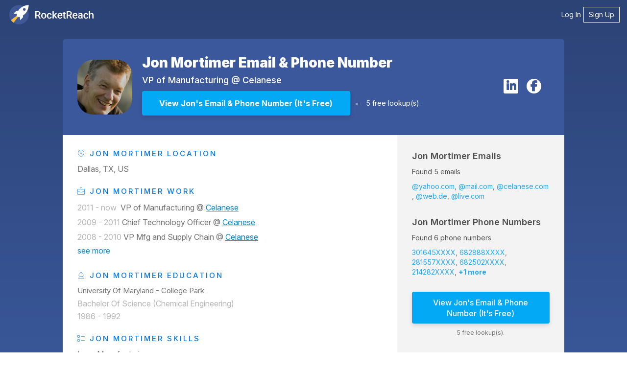

--- FILE ---
content_type: text/html; charset=utf-8
request_url: https://rocketreach.co/jon-mortimer-email_40076719
body_size: 13302
content:




<!DOCTYPE html>
<html xmlns="http://www.w3.org/1999/xhtml" xml:lang="en" lang="en">
    <head>
        <!--------------------------------------------------------------------------------------->
        <!--                                       M E T A                                     -->
        <!--------------------------------------------------------------------------------------->
        
  
  

  
    

<base href="/" />
<meta charset="UTF-8" />
<meta name="viewport" content="width=device-width, initial-scale=1.0, initial-scale=1.0, maximum-scale=1.0, user-scalable=no, viewport-fit=cover" />
<meta http-equiv="X-UA-Compatible" content="IE=edge" />
<meta http-equiv="Content-Type" content="text/html; charset=UTF-8" />

<meta name="keywords" content="Jon Mortimer email address, Jon Mortimer phone number, email search, email lookup, email address lookup" />
<meta name="description" content="Get Jon Mortimer&#x27;s email address (j******@celanese.com) and phone number (214-282-....) at RocketReach. Get 5 free searches." />

<meta property="og:site_name" content="RocketReach" />
<meta property="og:type" content="website" />
<meta property="og:url" content="https://rocketreach.co/jon-mortimer-email_40076719" />
<meta property="og:description" content="Get Jon Mortimer&#x27;s email address (j******@celanese.com) and phone number (214-282-....) at RocketReach. Get 5 free searches." />
<meta property="og:image" content="https://d1hbpr09pwz0sk.cloudfront.net/profile_pic/jon-mortimer-21554b2c" />
<meta property="og:image:alt" content="Profile" />
<meta property="og:image:type" content="image/png" />
<meta property="og:image:width" content="500" />
<meta property="og:image:height" content="500" />

<meta name="twitter:card" content="summary" />
<meta name="twitter:site" content="@rocketreachco" />
<meta name="twitter:creator" content="@rocketreachco" />
<meta name="twitter:description" content="Get Jon Mortimer&#x27;s email address (j******@celanese.com) and phone number (214-282-....) at RocketReach. Get 5 free searches." />
<meta name="twitter:image" content="https://static.rocketreach.co/images/logo/logoWhiteRocketBlueHaloWhiteText.png" />

  

  
    <link rel="canonical" href="https://rocketreach.co/jon-mortimer-email_40076719" />
  

  
  
  
  
  
  
  
  
  
  
  
  


        
            
            
            
            
            
        

        
        

        <!--------------------------------------------------------------------------------------->
        <!--                                       C S S                                       -->
        <!--------------------------------------------------------------------------------------->
        <!-- external CSS-->
        
            







  <link rel="stylesheet" type="text/css" href="//static.rocketreach.co/css/lib/font-awesome-6.5.2/fontawesome.css">
  <link rel="stylesheet" type="text/css" href="//static.rocketreach.co/css/lib/font-awesome-6.5.2/solid.css">
  <link rel="stylesheet" type="text/css" href="//static.rocketreach.co/css/lib/font-awesome-6.5.2/regular.css">
  <link rel="stylesheet" type="text/css" href="//static.rocketreach.co/css/lib/font-awesome-6.5.2/brands.css">
  <link rel="stylesheet" type="text/css" href="//static.rocketreach.co/css/lib/font-awesome-6.5.2/v4-shims.css">
  <link rel="stylesheet" type="text/css" href="//static.rocketreach.co/css/lib/font-awesome-6.5.2/v4-font-face.css">





<link rel="preload"  href="https://static.rocketreach.co/css/lib/bootstrap/bootstrap-3.3.7-min.css" as="style" onload="this.onload=null;this.rel='stylesheet'" />
<noscript><link rel="stylesheet" href="https://static.rocketreach.co/css/lib/bootstrap/bootstrap-3.3.7-min.css"></noscript>
<link rel="stylesheet" href="https://static.rocketreach.co/css/lib/bootstrap/ui-bootstrap-custom-1.3.3-csp.css" media="print" onload="this.media='all'">



      <link rel="stylesheet" type="text/css" href="//static.rocketreach.co/css/RR2018/components/rr-icons.css?v=14">

<!-- HTML5 shim and Respond.js for IE8 support of HTML5 elements and media queries -->
<!-- WARNING: Respond.js doesn't work if you view the page via file:// -->
<!--[if lt IE 9]>
      <script src="https://oss.maxcdn.com/html5shiv/3.7.3/html5shiv.min.js"></script>
      <script src="https://oss.maxcdn.com/respond/1.4.2/respond.min.js"></script>
<![endif]-->

        

        <!-- local CSS-->
        <link rel="stylesheet" href="https://static.rocketreach.co/bundles/css/output.171b78302a79.css" type="text/css">

        
<link rel="dns-prefetch" href="https://static.rocketreach.co">
<link rel="dns-prefetch" href="https://media.rocketreach.co">
<link rel="dns-prefetch" href="https://js.hs-scripts.com">

<link href="https://static.rocketreach.co/fonts/Raleway/1.woff2" rel="preload; crossorigin" as=font>
<link href="https://static.rocketreach.co/fonts/inter/Inter-Black.woff2" rel="preload; crossorigin" as=font>
<link href="https://static.rocketreach.co/fonts/inter/Inter-BlackItalic.woff2" rel="preload; crossorigin" as=font>
<link href="https://static.rocketreach.co/fonts/inter/Inter-Bold.woff2" rel="preload; crossorigin" as=font>
<link href="https://static.rocketreach.co/fonts/inter/Inter-BoldItalic.woff2" rel="preload; crossorigin" as=font>
<link href="https://static.rocketreach.co/fonts/inter/Inter-ExtraBold.woff2" rel="preload; crossorigin" as=font>
<link href="https://static.rocketreach.co/fonts/inter/Inter-ExtraBoldItalic.woff2" rel="preload; crossorigin" as=font>
<link href="https://static.rocketreach.co/fonts/inter/Inter-ExtraLight.woff2" rel="preload; crossorigin" as=font>
<link href="https://static.rocketreach.co/fonts/inter/Inter-ExtraLightItalic.woff2" rel="preload; crossorigin" as=font>
<link href="https://static.rocketreach.co/fonts/inter/Inter-Italic.woff2" rel="preload; crossorigin" as=font>
<link href="https://static.rocketreach.co/fonts/inter/Inter-Light.woff2" rel="preload; crossorigin" as=font>
<link href="https://static.rocketreach.co/fonts/inter/Inter-LightItalic.woff2" rel="preload; crossorigin" as=font>
<link href="https://static.rocketreach.co/fonts/inter/Inter-Medium.woff2" rel="preload; crossorigin" as=font>
<link href="https://static.rocketreach.co/fonts/inter/Inter-MediumItalic.woff2" rel="preload; crossorigin" as=font>
<link href="https://static.rocketreach.co/fonts/inter/Inter-Regular.woff2" rel="preload; crossorigin" as=font>
<link href="https://static.rocketreach.co/fonts/inter/Inter-SemiBold.woff2" rel="preload; crossorigin" as=font>
<link href="https://static.rocketreach.co/fonts/inter/Inter-SemiBoldItalic.woff2" rel="preload; crossorigin" as=font>
<link href="https://static.rocketreach.co/fonts/inter/Inter-Thin.woff2" rel="preload; crossorigin" as=font>
<link href="https://static.rocketreach.co/fonts/inter/Inter-ThinItalic.woff2" rel="preload; crossorigin" as=font>
<link href="https://static.rocketreach.co/fonts/inter/InterVariable-Italic.woff2" rel="preload; crossorigin" as=font>
<link href="https://static.rocketreach.co/fonts/inter/InterVariable.woff2" rel="preload; crossorigin" as=font>
<link href="https://static.rocketreach.co/fonts/font-awesome-6.5.2/fa-solid-900.woff2" rel="preload; crossorigin" as=font>
<link href="https://static.rocketreach.co/fonts/font-awesome-6.5.2/fa-regular-400.woff2" rel="preload; crossorigin" as=font>
<link href="https://static.rocketreach.co/fonts/font-awesome-6.5.2/fa-brands-400.woff2" rel="preload; crossorigin" as=font>
<link href="https://static.rocketreach.co/fonts/font-awesome-6.5.2/fa-v4compatibility.woff2" rel="preload; crossorigin" as=font>


    <link href="https://static.rocketreach.co/fonts/Lato/%7B%7Bi%7D%7D.woff2" rel="preload; crossorigin" as=font>

    <link href="https://static.rocketreach.co/fonts/Lato/%7B%7Bi%7D%7D.woff2" rel="preload; crossorigin" as=font>

    <link href="https://static.rocketreach.co/fonts/Lato/%7B%7Bi%7D%7D.woff2" rel="preload; crossorigin" as=font>

    <link href="https://static.rocketreach.co/fonts/Lato/%7B%7Bi%7D%7D.woff2" rel="preload; crossorigin" as=font>

    <link href="https://static.rocketreach.co/fonts/Lato/%7B%7Bi%7D%7D.woff2" rel="preload; crossorigin" as=font>

    <link href="https://static.rocketreach.co/fonts/Lato/%7B%7Bi%7D%7D.woff2" rel="preload; crossorigin" as=font>

    <link href="https://static.rocketreach.co/fonts/Lato/%7B%7Bi%7D%7D.woff2" rel="preload; crossorigin" as=font>

    <link href="https://static.rocketreach.co/fonts/Lato/%7B%7Bi%7D%7D.woff2" rel="preload; crossorigin" as=font>




        <!--------------------------------------------------------------------------------------->
        <!--                                       T I T L E                                   -->
        <!--------------------------------------------------------------------------------------->
        
    
    
           
                <title>Jon Mortimer Email &amp; Phone Number | Celanese VP of Manufacturing Contact Information</title>
                <meta name="title" content="Jon Mortimer Email &amp; Phone Number | Celanese VP of Manufacturing Contact Information" />
                <meta property="og:title"  content="Jon Mortimer Email &amp; Phone Number | Celanese VP of Manufacturing Contact Information" />
                <meta name="twitter:title" content="Jon Mortimer Email &amp; Phone Number | Celanese VP of Manufacturing Contact Information"/>
            
        


        <!--------------------------------------------------------------------------------------->
        <!--                                     F A V I C O N S                               -->
        <!--------------------------------------------------------------------------------------->
        
            
<link rel="apple-touch-icon" sizes="57x57" href="//static.rocketreach.co/images/favicons/apple-icon-57x57.png?v=2020120" crossorigin="anonymous">
<link rel="apple-touch-icon" sizes="60x60" href="//static.rocketreach.co/images/favicons/apple-icon-60x60.png?v=2020120" crossorigin="anonymous">
<link rel="apple-touch-icon" sizes="72x72" href="//static.rocketreach.co/images/favicons/apple-icon-72x72.png?v=2020120" crossorigin="anonymous">
<link rel="apple-touch-icon" sizes="76x76" href="//static.rocketreach.co/images/favicons/apple-icon-76x76.png?v=2020120" crossorigin="anonymous">
<link rel="apple-touch-icon" sizes="114x114" href="//static.rocketreach.co/images/favicons/apple-icon-114x114.png?v=2020120" crossorigin="anonymous">
<link rel="apple-touch-icon" sizes="120x120" href="//static.rocketreach.co/images/favicons/apple-icon-120x120.png?v=2020120" crossorigin="anonymous">
<link rel="apple-touch-icon" sizes="144x144" href="//static.rocketreach.co/images/favicons/apple-icon-144x144.png?v=2020120" crossorigin="anonymous">
<link rel="apple-touch-icon" sizes="152x152" href="//static.rocketreach.co/images/favicons/apple-icon-152x152.png?v=2020120" crossorigin="anonymous">
<link rel="apple-touch-icon" sizes="180x180" href="//static.rocketreach.co/images/favicons/apple-icon.png?v=2020120" crossorigin="anonymous">

<link rel="icon" type="image/png" sizes="32x32" href="//static.rocketreach.co/images/favicons/favicon-32x32.png?v=2020120" crossorigin="anonymous">
<link rel="icon" type="image/png" sizes="194x194" href="//static.rocketreach.co/images/favicons/favicon-194x194.png?v=2020120" crossorigin="anonymous">
<link rel="icon" type="image/png" sizes="192x192" href="//static.rocketreach.co/images/favicons/favicon-192x192.png?v=2020120" crossorigin="anonymous">
<link rel="icon" type="image/png" sizes="16x16" href="//static.rocketreach.co/images/favicons/favicon-16x16.png?v=2020120" crossorigin="anonymous">
<link rel="icon" type="image/png" sizes="96x96" href="//static.rocketreach.co/images/favicons/favicon-96x96.png?v=2020120" crossorigin="anonymous">

<meta name="msapplication-TileColor" content="#03a9f4">
<meta name="msapplication-TileImage" content="//static.rocketreach.co/images/favicons/ms-icon-144x144.png?v=2020120" crossorigin="anonymous">
<meta name="msapplication-config" content="//static.rocketreach.co/images/favicons/browserconfig.xml" crossorigin="anonymous">
<meta name="theme-color" content="#03a9f4">

<link rel="manifest" href="https://static.rocketreach.co/images/favicons/manifest.json" crossorigin="anonymous">
<link rel="mask-icon" href="//static.rocketreach.co/images/favicons/safari-pinned-tab.svg" color="#03a9f4" crossorigin="anonymous">
<link rel="shortcut icon" href="//static.rocketreach.co/images/favicons/favicon.ico?v=2020120" crossorigin="anonymous">

        

        
            <!--------------------------------------------------------------------------------------->
            <!--                              C O O K I E   C O N S E N T                          -->
            <!--------------------------------------------------------------------------------------->
            




            
                <script src="https://challenges.cloudflare.com/turnstile/v0/api.js" async defer></script>
            
        

        <!--------------------------------------------------------------------------------------->
        <!--                             H E A D    J A V A S C R I P T                        -->
        <!--------------------------------------------------------------------------------------->

        

        

<script>
  if (!window.RR_INIT_STORE) {
    window.RR_INIT_STORE = {};
  }
  window.RR_INIT_STORE.DatadogConfig = {
    
      
      
    
  };
</script>


        
    
 

        <!-- hubspot -->
        <script type="text/javascript" id="hs-script-loader" async defer src="//js.hs-scripts.com/20894600.js"></script>
    </head>
    <body class="PLY RR2018  " ng-controller="ProfileLandingControllerRR2018v5">
        
            
        
        <!-- Async loaded if javascript available: see analyticsModel.es6 -->

<!-- Google Tag Manager (noscript) -->
<noscript>
    <iframe src="https://www.googletagmanager.com/ns.html?id=GTM-P9JP9GC"
        height="0" width="0" style="display:none;visibility:hidden"></iframe>
</noscript>
<!-- End Google Tag Manager (noscript) -->

        <script type="application/ld+json">
{
  "@context": "https://schema.org",
  "@type": "Organization",
  "url": "https://rocketreach.co",
  "logo": "https://static.rocketreach.co/images/logo/logoWhiteRocketBlueHaloBlueOutline.png"
}
</script>

        
        <input type="hidden" name="csrfmiddlewaretoken" value="f1FuQk9kjdKKsf3mj8CDZg47XXVw1IhMPj9sVjVGIayxKCFksHIJdjMYTllT8fsD">
        
  

        
        <div id="blur-container" class="blur-container">

            <!--------------------------------------------------------------------------------------->
            <!--                                    H E A D E R                                    -->
            <!--------------------------------------------------------------------------------------->
            
            
            
  
<nav class="header">
  <a class="brand" href="/splash" target="_self">
    
      <img alt="RocketReach logo" src="https://static.rocketreach.co/images/logo/logo_updated.svg" />
    
  </a>

  
    <button aria-expanded="false" aria-controls="items" class="hamburger">
      <span class="bar"></span>
      <span class="bar"></span>
      <span class="bar"></span>
      <span class="sr-only">Toggle navigation</span>
    </button>

    <ul class="items" id="items">
        <li><a href="/login?next=/jon-mortimer-email_40076719" target="_self">Log In</a></li>
        <li class="rr-outline">
          <a href="/signup?next=/jon-mortimer-email_40076719" target="_self">Sign Up</a>
        </li>
    </ul>
  
</nav>



            <!--------------------------------------------------------------------------------------->
            <!--                                  C O N T E N T                                    -->
            <!--------------------------------------------------------------------------------------->
            <div class="rr-content">
                
                
  

                
                
  
  
  
  
  
  <div class="rr-layout-default rr-layout-landing-card profile-landing" >
    
      <!-- background fold -->
      


<div class="rr-splash-section linear-dark-blue rr-section rr-sec-bg-fold " >
  
  
  <div class="content">
    
      
  </div>
  
</div>
  
      <!-- card section -->
      <div class="rr-section rr-sec-above-card rr-sec-above-card--match-card-container-size">
        
  

      </div>

      
        <div class="rr-column-layout single-column"
          
        >
          <div class="rr-section rr-sec-card">
            
  
  <!-- profile section -->
  <div class="rr-section rr-sec-profile profile"
    
  >
    <div class="headline">
      <a rel="nofollow"
          data-ceid="profile_photo"
          class="no-decoration"
          title="Jon Mortimer Contact Info"
          href="/person?link=https%3A//www.linkedin.com/in/jon-mortimer-3a0210" target="_self"
      >
        <img class="profile-photo" data-ceid="profile_photo"
          alt="Jon Mortimer Email &amp; Phone Number"
          onerror="if (this.src != '//static.rocketreach.co/images/default_thumb.png') this.src = '//static.rocketreach.co/images/default_thumb.png';"
          src="https://d1hbpr09pwz0sk.cloudfront.net/profile_pic/jon-mortimer-21554b2c"
        />
      </a>
      <div class="headline-text">
        <h1>
          <a target="_self" href="https://rocketreach.co/jon-mortimer-email_40076719"
            data-ceid="profile_headline-name"
            title="Jon Mortimer Email &amp; Phone Number"
          >Jon Mortimer Email &amp; Phone Number
          </a>
        </h1>
        <h3>
          
                
                    VP of Manufacturing
                
                @
                
                    
                    
                        <a target="_blank"
                        href="/celanese-profile_b5c46551f42e0dc2"
                        data-ceid="profile_headline-company"
                        title="Celanese Information"
                        >Celanese</a>
                    
                    
                
            
        </h3>
        <div class="button-and-arrow">
          <div class="button-lookups">
            



<a rel="nofollow" href="/person?link=https%3A//www.linkedin.com/in/jon-mortimer-3a0210" target="_blank" >
    <button class="btn btn-pronounced btn-cta"
        data-ceid="profile_button_cta"
        title="View Jon&#x27;s Email &amp; Phone Number"
        ng-click="$event.preventDefault(); $event.stopPropagation(); getContactInfo('/person?link=https%3A//www.linkedin.com/in/jon-mortimer-3a0210')"
        ng-disabled="getContactInfoRequest.buttonClicked"
    >
        <span ng-if="getContactInfoRequest.buttonClicked" ng-cloak>
            <i class="fa fa-circle-o-notch fa-spin"></i>
            Preparing  profile&hellip;
        </span>
        <span ng-if="!getContactInfoRequest.buttonClicked">
            View Jon&#x27;s Email &amp; Phone Number
            
                <span class="free-label">(It's Free)</span>
            
        </span>
    </button>
</a>

               
<div class="free-lookup-arrow">
  <img loading="lazy" alt="Arrow" width="12" height="7"
  src="//static.rocketreach.co/images/landing/profile/arrow.svg" />
</div>
<div class="caption">
  <p>
    5 free lookup(s).<br />
    
  </p>
</div>


          </div>
        </div>
      </div>
      
        <div ng-if="shouldShowSocialLinks">
          <div class="contact-info" ng-class="{ 'show-border': profile }">
            
              
<ul class="links social-rr-icons icon-circle list-unstyled list-inline">
     
    <li class="linkedin">
        <a rel="nofollow noreferrer" ng-click="open('https://www.linkedin.com/in/jon-mortimer-3a0210')" target="_blank" >
            <i class="fa fa-linkedin"></i>
        </a>
    </li>
    
    
    
    <li class="facebook">
        <a rel="nofollow noreferrer" title="facebook" ng-click="open('http://www.facebook.com/jon.mortimer.1232')" target="_blank">
            <i class="fa fa-facebook"></i>
        </a>
    </li>
    
    
    
    
    
    
    
    
</ul>

            
          </div>
        </div>
      
    </div>

    <div class="grid-wrapper">
      <!-- history -->
      <div class="history-container">
        <div class="history" ng-class="{expanded:expandHistory}">
          
              <h3><i class="rr-icon rr-icon-location-pin" aria-hidden="true"></i> Jon Mortimer Location</h3>
            <p>Dallas, TX, US</p>
          

          
            
              <h3><i class="rr-icon rr-icon-briefcase-alt" aria-hidden="true"></i> Jon Mortimer Work</h3>
              
<div class="rr-see-more-items-list jobs">
  
    <ul id="see-more-jobs-anchor" class="always-visible">
      
        <li><span>2011 - now&nbsp;</span> VP of Manufacturing @ <a class="company_information_link" target="_blank" href="/celanese-profile_b5c46551f42e0dc2" title="Celanese Information">Celanese</a></li>
      
        <li><span>2009 - 2011</span> Chief Technology Officer @ <a class="company_information_link" target="_blank" href="/celanese-profile_b5c46551f42e0dc2" title="Celanese Information">Celanese</a></li>
      
        <li><span>2008 - 2010</span> VP Mfg and Supply Chain @ <a class="company_information_link" target="_blank" href="/celanese-profile_b5c46551f42e0dc2" title="Celanese Information">Celanese</a></li>
      
    </ul>
    
      <input id="see-more-jobs" type="checkbox" class="toggle" />
      <label for="see-more-jobs" class="toggle-more">
        see more

      </label>
      <ul class="initially-hidden">
        
          <li><span>2004 - 2008</span> Managing Director and Site Director @ <a class="company_information_link" target="_blank" href="/celanese-profile_b5c46551f42e0dc2" title="Celanese Information">Celanese</a></li>
        
          <li><span>1999 - 2002</span> Operations @ <a class="company_information_link" target="_blank" href="/elementis-global-profile_b5c62dd5f42e0ca0" title="Elementis Global Information">Elementis Global</a></li>
        
          <li><span>1994 - 1999</span> Process Engineer @ <a class="company_information_link" target="_blank" href="/momentive-profile_b5c63e93f42e0c5f" title="Momentive Information">Momentive</a><div class="company_information_dept"><a class="btn btn-link" target="_self" href="/momentive-it-department_b5c63e93f42e0c5f" title="View Momentive IT Department">View Department</a></div></li>
        
      </ul>
      <label for="see-more-jobs" class="toggle-less"
        onClick="PLY.Utils.scrollIntoView(`see-more-jobs-anchor`)"
      >
        see less
      </label>
    
  
</div>

            

            
              
                <h3><i class="rr-icon rr-icon-fountain-pen" aria-hidden="true"></i> Jon Mortimer Education</h3>
                
<div class="rr-see-more-items-list education">
  
    <ul id="see-more-education-anchor" class="always-visible">
      
        <li><div>University Of Maryland - College Park</div><p>Bachelor Of Science (Chemical Engineering)</p><span>1986 - 1992</span></li>
      
    </ul>
    
  
</div>

              
            

            
              <h3><i class="rr-icon rr-icon-list-layout" aria-hidden="true"></i> Jon Mortimer Skills</h3>
              
<div class="rr-see-more-items-list skills">
  
    <ul id="see-more-skills-anchor" class="always-visible">
      
        <li>Lean Manufacturing</li>
      
        <li>Mobile Applications</li>
      
        <li>Financial Modeling</li>
      
    </ul>
    
      <input id="see-more-skills" type="checkbox" class="toggle" />
      <label for="see-more-skills" class="toggle-more">
        see more

      </label>
      <ul class="initially-hidden">
        
          <li>Software Development</li>
        
      </ul>
      <label for="see-more-skills" class="toggle-less"
        onClick="PLY.Utils.scrollIntoView(`see-more-skills-anchor`)"
      >
        see less
      </label>
    
  
</div>

            
          
          
            <h3>Jon Mortimer Summary</h3>
            <div class="history-summary">Jon Mortimer, based in Dallas, TX, US, is currently a VP of Manufacturing at Celanese. Jon Mortimer brings experience from previous roles at Celanese and Elementis Global. Jon Mortimer holds a 1986 - 1992 Bachelor Of Science in Chemical Engineering @ University Of Maryland - College Park. With a robust skill set that includes Lean Manufacturing, Mobile Applications, Financial Modeling, Software Development and more. Jon Mortimer has 5 emails and 1 mobile phone numbers on RocketReach.</div>
          
        </div>
      </div>

      <!-- contact card / cta -->
      <div class="cta-container">
        



<div class="card">
    
        <div class="card-content">
            <div ng-hide="showRedirectMessage">
                
                    <div class="card-section card-section-email">
                        





  



  



<div class="found">
  <h2>
    <a rel="nofollow noreferrer"
        data-ceid="profile_email address_heading"
        class="no-decoration"
        title="Jon Mortimer Email &amp; Phone Number"
        href="/jon-mortimer-email_40076719" target="_self"
    >
      
      
          Jon Mortimer Emails
      
    </a>
  </h2>
  
    <div class="progress-wrapper">
      <div class="progress-bar rr-skeleton">
        <div class="progress-fill"></div>
      </div>
      <div class="progress-label"></div>
    </div>

    <p class="found-msg">
        
            Found 5 emails
        
    </p>
    <ul>
      
          <li class="teaser">
            <a rel="nofollow noreferrer"
                data-ceid="profile_email address_preview_1"
                title="See Jon Mortimer's Email Address"
                href="/person?link=https%3A//www.linkedin.com/in/jon-mortimer-3a0210" target="_self"
            >
              
                @yahoo.com
              
            </a>
          </li>
      
          <li class="teaser">
            <a rel="nofollow noreferrer"
                data-ceid="profile_email address_preview_2"
                title="See Jon Mortimer's Email Address"
                href="/person?link=https%3A//www.linkedin.com/in/jon-mortimer-3a0210" target="_self"
            >
              
                @mail.com
              
            </a>
          </li>
      
          <li class="teaser">
            <a rel="nofollow noreferrer"
                data-ceid="profile_email address_preview_3"
                title="See Jon Mortimer's Email Address"
                href="/person?link=https%3A//www.linkedin.com/in/jon-mortimer-3a0210" target="_self"
            >
              
                @celanese.com
              
            </a>
          </li>
      
          <li class="teaser">
            <a rel="nofollow noreferrer"
                data-ceid="profile_email address_preview_4"
                title="See Jon Mortimer's Email Address"
                href="/person?link=https%3A//www.linkedin.com/in/jon-mortimer-3a0210" target="_self"
            >
              
                @web.de
              
            </a>
          </li>
      
          <li class="teaser">
            <a rel="nofollow noreferrer"
                data-ceid="profile_email address_preview_5"
                title="See Jon Mortimer's Email Address"
                href="/person?link=https%3A//www.linkedin.com/in/jon-mortimer-3a0210" target="_self"
            >
              
                @live.com
              
            </a>
          </li>
      
      
    </ul>
  
</div>

                    </div>
                

                
                    <div class="card-section card-section-phone">
                        









<div class="found">
  <h2>
    <a rel="nofollow noreferrer"
        data-ceid="profile_phone number_heading"
        class="no-decoration"
        title="Jon Mortimer Email &amp; Phone Number"
        href="/jon-mortimer-email_40076719" target="_self"
    >
      
      
          Jon Mortimer Phone Numbers
      
    </a>
  </h2>
  
    <div class="progress-wrapper">
      <div class="progress-bar rr-skeleton">
        <div class="progress-fill"></div>
      </div>
      <div class="progress-label"></div>
    </div>

    <p class="found-msg">
                     
            Found 6 phone numbers
        
    </p>
    <ul>
      
          <li class="teaser">
            <a rel="nofollow noreferrer"
                data-ceid="profile_phone number_preview_1"
                title="See Jon Mortimer's Phone"
                href="/person?link=https%3A//www.linkedin.com/in/jon-mortimer-3a0210" target="_self"
            >
              
                301645XXXX
              
            </a>
          </li>
      
          <li class="teaser">
            <a rel="nofollow noreferrer"
                data-ceid="profile_phone number_preview_2"
                title="See Jon Mortimer's Phone"
                href="/person?link=https%3A//www.linkedin.com/in/jon-mortimer-3a0210" target="_self"
            >
              
                682888XXXX
              
            </a>
          </li>
      
          <li class="teaser">
            <a rel="nofollow noreferrer"
                data-ceid="profile_phone number_preview_3"
                title="See Jon Mortimer's Phone"
                href="/person?link=https%3A//www.linkedin.com/in/jon-mortimer-3a0210" target="_self"
            >
              
                281557XXXX
              
            </a>
          </li>
      
          <li class="teaser">
            <a rel="nofollow noreferrer"
                data-ceid="profile_phone number_preview_4"
                title="See Jon Mortimer's Phone"
                href="/person?link=https%3A//www.linkedin.com/in/jon-mortimer-3a0210" target="_self"
            >
              
                682502XXXX
              
            </a>
          </li>
      
          <li class="teaser">
            <a rel="nofollow noreferrer"
                data-ceid="profile_phone number_preview_5"
                title="See Jon Mortimer's Phone"
                href="/person?link=https%3A//www.linkedin.com/in/jon-mortimer-3a0210" target="_self"
            >
              
                214282XXXX
              
            </a>
          </li>
      
      
        <li class="show-more">
          <a rel="nofollow noreferrer"
              class="see-more"
              data-ceid="profile_phone number_preview_more"
              title="See 1 more phones for Jon Mortimer"
              href="/person?link=https%3A//www.linkedin.com/in/jon-mortimer-3a0210" target="_self"
          >
            <strong>+1 more</strong>
          </a>
        </li>
      
    </ul>
  
</div>

                    </div>
                

                <div class="card-section card-section-action">
                    <div class="card-action">
                        



<a rel="nofollow" href="/person?link=https%3A//www.linkedin.com/in/jon-mortimer-3a0210" target="_blank" >
    <button class="btn btn-pronounced btn-cta"
        data-ceid="profile_button_cta"
        title="View Jon&#x27;s Email &amp; Phone Number"
        ng-click="$event.preventDefault(); $event.stopPropagation(); getContactInfo('/person?link=https%3A//www.linkedin.com/in/jon-mortimer-3a0210')"
        ng-disabled="getContactInfoRequest.buttonClicked"
    >
        <span ng-if="getContactInfoRequest.buttonClicked" ng-cloak>
            <i class="fa fa-circle-o-notch fa-spin"></i>
            Preparing  profile&hellip;
        </span>
        <span ng-if="!getContactInfoRequest.buttonClicked">
            View Jon&#x27;s Email &amp; Phone Number
            
                <span class="free-label">(It's Free)</span>
            
        </span>
    </button>
</a>

                    </div>
                </div>
                   
<div class="free-lookup-arrow">
  <img loading="lazy" alt="Arrow" width="12" height="7"
  src="//static.rocketreach.co/images/landing/profile/arrow.svg" />
</div>
<div class="caption">
  <p>
    5 free lookup(s).<br />
    
  </p>
</div>


                





            </div>

            <div ng-show="showRedirectMessage" ng-cloak class="redirect-message">
                <p>Redirecting you to the search page. <i class="fa fa-circle-o-notch fa-spin"></i></p>
                <p>If you're not automatically redirected, please <a rel="nofollow noreferrer" title="Search Page" ng-href="{{ redirectLocation }}" target="_self">click here</a></p>
            </div>
        </div>
    
</div>

      </div>
    </div>
  </div>

          </div>
          <div class="rr-section rr-sec-column"
            
          >
            
          </div>
        </div>
      

   
      <div class="rr-section rr-sec-below-card">
        
  <div class="rr-section rr-sec-not-looking-for">
      <h3>Looking for a different <b>Jon Mortimer</b>?</h3>
      <p>Find contact details for <b>700 million</b> professionals.</p>
  </div>

  <div class="rr-section rr-sec-search-bar">
    <div class="search-landing-wrapper">
      <div class="search-heading">
        <h3>Search</h3>
        <div class="search-controls">
          <div class="search-controls__query-builder">
            <form ng-submit="search({ readUserInput: true })">
              <input id="searchInput" type="text" name="keywords" ng-model="userInputs.term"
                placeholder="Enter a name, keyword, or LinkedIn url..." title="Enter search keywords"
                auto-complete="false" autocomplete="off" />
              <button id="searchButton" class="btn btn-outline" title="Start Search" aria-label="Start search">
                <i class="fa"
                  ng-class="{'fa-search': !similarProfiles.loading, 'fa-spinner fa-spin': similarProfiles.loading}"></i>
              </button>
            </form>
          </div>
        </div>
      </div>
    </div>
  </div>

<div class="rr-sec-column">
 
  <div>
    




<div class="recommendations-container">
    
    <div class="show-recommendations">
        <div class="recommendations__col">
            <div class="rr-heading-tile">
                
                <h2>
                    Others Named <strong> Jon Mortimer</strong>
                </h2>
                
            </div>
            <div class="search-content">
                <div class="search-result">
                    <ul class="rr-profile-contact-cards">
                        
                        



<li>
  <div class="rr-profile-contact-card">
    
<div class="person-details">
  <div class="profile-image">
   
            <a href="/john-mortimer-email_589257"
                title="John Mortimer Email & Phone Number"
                "" target="_self"
                data-ceid="profile_rhs_1_contact_pic">
                
        <img loading="lazy" alt="GeologicAI Employee John Mortimer's profile photo" width="60" height="60"
          onerror="if (this.src !== '//static.rocketreach.co/images/default_thumb.png') this.src = '//static.rocketreach.co/images/default_thumb.png';"
          src="https://d2gjqh9j26unp0.cloudfront.net/profilepic/23dcde1ca571304cf8f7e808e38dfdbd" />
  
            </a>
        
  </div>
   <div class="profile-caption">
  
            <a href="/john-mortimer-email_589257"
                title="John Mortimer Email & Phone Number"
                "" target="_self"
                data-ceid="profile_rhs_1_contact_pic">
                
      <h3>John Mortimer</h3>
      <h4 class="title">
        Chief Technology Officer
         at GeologicAI
      </h4>
  
            </a>
        

    <div class="location">
      <i class="fa fa-map-marker"></i>
      Calgary, AB, CA
    </div>
  </div>
    <button class="btn btn-primary btn-lookup" title="John Mortimer Email &amp; Phone Number" onclick="window.location.href='/john-mortimer-email_589257'">View</button>
      </div>
      <div class="contact-details-summary">
        
          
            <div class="emails">
              <strong>
                
                  2
                
              </strong>
              <i class="fa fa-envelope"></i>
              <ul class="teaser-list">
                
                  <li>gmail.com</li>
                
                  <li>geologicai.com</li>
                
              </ul>
            </div>
          
          
            <div class="phones">
              <strong>
                
                  1
                
              </strong>
              <i class="fa fa-phone"></i>
              <ul class="teaser-list">
                
                  <li>1.403478XXXX</li>
                
              </ul>
            </div>
          
        
      </div>
    
  </div>
</li>

                        
                        



<li>
  <div class="rr-profile-contact-card">
    
<div class="person-details">
  <div class="profile-image">
   
            <a href="/jon-mortimer-email_5510473"
                title="Jon Mortimer Email & Phone Number"
                "" target="_self"
                data-ceid="profile_rhs_2_contact_pic">
                
        <img loading="lazy" alt="Bank of America Employee Jon Mortimer's profile photo" width="60" height="60"
          onerror="if (this.src !== '//static.rocketreach.co/images/default_thumb.png') this.src = '//static.rocketreach.co/images/default_thumb.png';"
          src="https://d2gjqh9j26unp0.cloudfront.net/profilepic/de0af902a5560086665fbac0b3347cf5" />
  
            </a>
        
  </div>
   <div class="profile-caption">
  
            <a href="/jon-mortimer-email_5510473"
                title="Jon Mortimer Email & Phone Number"
                "" target="_self"
                data-ceid="profile_rhs_2_contact_pic">
                
      <h3>Jon Mortimer</h3>
      <h4 class="title">
        SVP; Regional Security Manager
         at Bank of America
      </h4>
  
            </a>
        

    <div class="location">
      <i class="fa fa-map-marker"></i>
      East Hartford, CT, US
    </div>
  </div>
    <button class="btn btn-primary btn-lookup" title="Jon Mortimer Email &amp; Phone Number" onclick="window.location.href='/jon-mortimer-email_5510473'">View</button>
      </div>
      <div class="contact-details-summary">
        
          
            <div class="emails">
              <strong>
                
                  1
                
              </strong>
              <i class="fa fa-envelope"></i>
              <ul class="teaser-list">
                
                  <li>bofa.com</li>
                
              </ul>
            </div>
          
          
            <div class="phones">
              <strong>
                
                  2
                
              </strong>
              <i class="fa fa-phone"></i>
              <ul class="teaser-list">
                
                  <li>860463XXXX</li>
                
                  <li>860625XXXX</li>
                
              </ul>
            </div>
          
        
      </div>
    
  </div>
</li>

                        
                        



<li>
  <div class="rr-profile-contact-card">
    
<div class="person-details">
  <div class="profile-image">
   
            <a href="/jon-mortimer-email_28164070"
                title="Jon Mortimer Email & Phone Number"
                "" target="_self"
                data-ceid="profile_rhs_3_contact_pic">
                
        <img loading="lazy" alt="Target Employee Jon Mortimer's profile photo" width="60" height="60"
          onerror="if (this.src !== '//static.rocketreach.co/images/default_thumb.png') this.src = '//static.rocketreach.co/images/default_thumb.png';"
          src="https://static.rocketreach.co/images/profile_pics/v2.1/dppf4.png" />
  
            </a>
        
  </div>
   <div class="profile-caption">
  
            <a href="/jon-mortimer-email_28164070"
                title="Jon Mortimer Email & Phone Number"
                "" target="_self"
                data-ceid="profile_rhs_3_contact_pic">
                
      <h3>Jon Mortimer</h3>
      <h4 class="title">
        Operations Group Leader
         at Target
      </h4>
  
            </a>
        

    <div class="location">
      <i class="fa fa-map-marker"></i>
      South Carolina, United States
    </div>
  </div>
    <button class="btn btn-primary btn-lookup" title="Jon Mortimer Email &amp; Phone Number" onclick="window.location.href='/jon-mortimer-email_28164070'">View</button>
      </div>
      <div class="contact-details-summary">
        
          
            <div class="emails">
              <strong>
                
                  3
                
              </strong>
              <i class="fa fa-envelope"></i>
              <ul class="teaser-list">
                
                  <li>target.com</li>
                
                  <li>gmail.com</li>
                
                  <li>yahoo.com</li>
                
              </ul>
            </div>
          
          
            <div class="phones">
              <strong>
                
                  4
                
              </strong>
              <i class="fa fa-phone"></i>
              <ul class="teaser-list">
                
                  <li>757635XXXX</li>
                
                  <li>757481XXXX</li>
                
                  <li>757416XXXX</li>
                
                  <li>803713XXXX</li>
                
              </ul>
            </div>
          
        
      </div>
    
  </div>
</li>

                        
                        



<li>
  <div class="rr-profile-contact-card">
    
<div class="person-details">
  <div class="profile-image">
   
            <a href="/jon-mortimer-email_71576385"
                title="Jon Mortimer Email"
                "" target="_self"
                data-ceid="profile_rhs_4_contact_pic">
                
        <img loading="lazy" alt="Sap Employee Jon Mortimer's profile photo" width="60" height="60"
          onerror="if (this.src !== '//static.rocketreach.co/images/default_thumb.png') this.src = '//static.rocketreach.co/images/default_thumb.png';"
          src="https://static.rocketreach.co/images/profile_pics/v2.1/dppf4.png" />
  
            </a>
        
  </div>
   <div class="profile-caption">
  
            <a href="/jon-mortimer-email_71576385"
                title="Jon Mortimer Email"
                "" target="_self"
                data-ceid="profile_rhs_4_contact_pic">
                
      <h3>Jon Mortimer</h3>
      <h4 class="title">
        Legal Intern
         at Sap
      </h4>
  
            </a>
        

    <div class="location">
      <i class="fa fa-map-marker"></i>
      London, GB
    </div>
  </div>
    <button class="btn btn-primary btn-lookup" title="Jon Mortimer Email" onclick="window.location.href='/jon-mortimer-email_71576385'">View</button>
      </div>
      <div class="contact-details-summary">
        
          
            <div class="emails">
              <strong>
                
                  1
                
              </strong>
              <i class="fa fa-envelope"></i>
              <ul class="teaser-list">
                
                  <li>sap.com</li>
                
              </ul>
            </div>
          
          
        
      </div>
    
  </div>
</li>

                        
                        



<li>
  <div class="rr-profile-contact-card">
    
<div class="person-details">
  <div class="profile-image">
   
            <a href="/jon-mortimer-email_670687905"
                title="Jon Mortimer Email & Phone Number"
                "" target="_self"
                data-ceid="profile_rhs_5_contact_pic">
                
        <img loading="lazy" alt="Ulta Beauty Employee Jon Mortimer's profile photo" width="60" height="60"
          onerror="if (this.src !== '//static.rocketreach.co/images/default_thumb.png') this.src = '//static.rocketreach.co/images/default_thumb.png';"
          src="https://d2gjqh9j26unp0.cloudfront.net/profilepic/25cd67cfa53286303925d4bf9a9b00c4" />
  
            </a>
        
  </div>
   <div class="profile-caption">
  
            <a href="/jon-mortimer-email_670687905"
                title="Jon Mortimer Email & Phone Number"
                "" target="_self"
                data-ceid="profile_rhs_5_contact_pic">
                
      <h3>Jon Mortimer</h3>
      <h4 class="title">
        Ulta
         at Ulta Beauty
      </h4>
  
            </a>
        

    <div class="location">
      <i class="fa fa-map-marker"></i>
      Cayce, SC, US
    </div>
  </div>
    <button class="btn btn-primary btn-lookup" title="Jon Mortimer Email &amp; Phone Number" onclick="window.location.href='/jon-mortimer-email_670687905'">View</button>
      </div>
      <div class="contact-details-summary">
        
          
            <div class="emails">
              <strong>
                
                  2
                
              </strong>
              <i class="fa fa-envelope"></i>
              <ul class="teaser-list">
                
                  <li>target.com</li>
                
                  <li>ulta.com</li>
                
              </ul>
            </div>
          
          
            <div class="phones">
              <strong>
                
                  2
                
              </strong>
              <i class="fa fa-phone"></i>
              <ul class="teaser-list">
                
                  <li>803356XXXX</li>
                
                  <li>757635XXXX</li>
                
              </ul>
            </div>
          
        
      </div>
    
  </div>
</li>

                        
                    </ul>
                </div>
                <div class="btn-wpr">
                    <a class="btn btn-pronounced btn-cta btn-lg" title="View Similar Profiles"
                        data-ceid="profile_rhs_view-similar_cta" target="_self" href="/person?name=Jon%20Mortimer&orderBy=popularity">View Similar Profiles</a>
                </div>
            </div>
        </div>
    </div>
    
    
    
    <div class="show-recommendations">
        <div class="recommendations__col">
            <div class="heading-wpr">
                <div class="rr-heading-tile">
                
                    
                    <h2>
                        Top <strong>Celanese</strong> Employees
                    </h2>
                    
                
                </div>
            </div>
            <div class="search-content">
                <div class="search-result">
                    <ul class="rr-profile-contact-cards">
                        
                        



<li>
  <div class="rr-profile-contact-card">
    
<div class="person-details">
  <div class="profile-image">
   
            <a href="/jon-puckett-email_24374158"
                title="Jon Puckett Email & Phone Number"
                "" target="_self"
                data-ceid="profile_rhs_1_contact_pic">
                
        <img loading="lazy" alt="Celanese Employee Jon Puckett's profile photo" width="60" height="60"
          onerror="if (this.src !== '//static.rocketreach.co/images/default_thumb.png') this.src = '//static.rocketreach.co/images/default_thumb.png';"
          src="https://d2gjqh9j26unp0.cloudfront.net/profilepic/c8a8775de5bf02cbb8a1f7e62a8f2997" />
  
            </a>
        
  </div>
   <div class="profile-caption">
  
            <a href="/jon-puckett-email_24374158"
                title="Jon Puckett Email & Phone Number"
                "" target="_self"
                data-ceid="profile_rhs_1_contact_pic">
                
      <h3>Jon Puckett</h3>
      <h4 class="title">
        Vice President, Global Supply Chain, Engineered Materials
         at Celanese
      </h4>
  
            </a>
        

    <div class="location">
      <i class="fa fa-map-marker"></i>
      Dallas, TX, US
    </div>
  </div>
    <button class="btn btn-primary btn-lookup" title="Jon Puckett Email &amp; Phone Number" onclick="window.location.href='/jon-puckett-email_24374158'">View</button>
      </div>
      <div class="contact-details-summary">
        
          
            <div class="emails">
              <strong>
                
                  2
                
              </strong>
              <i class="fa fa-envelope"></i>
              <ul class="teaser-list">
                
                  <li>sbcglobal.net</li>
                
                  <li>celanese.com</li>
                
              </ul>
            </div>
          
          
            <div class="phones">
              <strong>
                
                  2
                
              </strong>
              <i class="fa fa-phone"></i>
              <ul class="teaser-list">
                
                  <li>301921XXXX</li>
                
                  <li>214906XXXX</li>
                
              </ul>
            </div>
          
        
      </div>
    
  </div>
</li>

                        
                        



<li>
  <div class="rr-profile-contact-card">
    
<div class="person-details">
  <div class="profile-image">
   
            <a href="/jonathan-logan-email_39242392"
                title="Jonathan Logan Email & Phone Number"
                "" target="_self"
                data-ceid="profile_rhs_2_contact_pic">
                
        <img loading="lazy" alt="Celanese Employee Jonathan Logan's profile photo" width="60" height="60"
          onerror="if (this.src !== '//static.rocketreach.co/images/default_thumb.png') this.src = '//static.rocketreach.co/images/default_thumb.png';"
          src="https://d1hbpr09pwz0sk.cloudfront.net/profile_pic/jonathan-logan-9c4a7db5" />
  
            </a>
        
  </div>
   <div class="profile-caption">
  
            <a href="/jonathan-logan-email_39242392"
                title="Jonathan Logan Email & Phone Number"
                "" target="_self"
                data-ceid="profile_rhs_2_contact_pic">
                
      <h3>Jonathan Logan</h3>
      <h4 class="title">
        Vice President
         at Celanese
      </h4>
  
            </a>
        

    <div class="location">
      <i class="fa fa-map-marker"></i>
      Irving, TX, US
    </div>
  </div>
    <button class="btn btn-primary btn-lookup" title="Jonathan Logan Email &amp; Phone Number" onclick="window.location.href='/jonathan-logan-email_39242392'">View</button>
      </div>
      <div class="contact-details-summary">
        
          
            <div class="emails">
              <strong>
                
                  5
                
              </strong>
              <i class="fa fa-envelope"></i>
              <ul class="teaser-list">
                
                  <li>celanese.com</li>
                
                  <li>gmail.com</li>
                
                  <li>hotmail.com</li>
                
                  <li>comcast.net</li>
                
                  <li>sbcglobal.net</li>
                
              </ul>
            </div>
          
          
            <div class="phones">
              <strong>
                
                  5+
                
              </strong>
              <i class="fa fa-phone"></i>
              <ul class="teaser-list">
                
                  <li>972916XXXX</li>
                
                  <li>469236XXXX</li>
                
                  <li>972642XXXX</li>
                
                  <li>972642XXXX</li>
                
                  <li>972298XXXX</li>
                
                  <li>214375XXXX</li>
                
              </ul>
            </div>
          
        
      </div>
    
  </div>
</li>

                        
                        



<li>
  <div class="rr-profile-contact-card">
    
<div class="person-details">
  <div class="profile-image">
   
            <a href="/sandeep-ladha-email_60661689"
                title="Sandeep Ladha Email & Phone Number"
                "" target="_self"
                data-ceid="profile_rhs_3_contact_pic">
                
        <img loading="lazy" alt="Celanese Employee Sandeep Ladha's profile photo" width="60" height="60"
          onerror="if (this.src !== '//static.rocketreach.co/images/default_thumb.png') this.src = '//static.rocketreach.co/images/default_thumb.png';"
          src="https://d2gjqh9j26unp0.cloudfront.net/profilepic/4461b269d8e1367937bbca86c088f59c" />
  
            </a>
        
  </div>
   <div class="profile-caption">
  
            <a href="/sandeep-ladha-email_60661689"
                title="Sandeep Ladha Email & Phone Number"
                "" target="_self"
                data-ceid="profile_rhs_3_contact_pic">
                
      <h3>Sandeep Ladha</h3>
      <h4 class="title">
        Senior Vice President and Chief Procurement Officer
         at Celanese
      </h4>
  
            </a>
        

    <div class="location">
      <i class="fa fa-map-marker"></i>
      Irving, TX, US
    </div>
  </div>
    <button class="btn btn-primary btn-lookup" title="Sandeep Ladha Email &amp; Phone Number" onclick="window.location.href='/sandeep-ladha-email_60661689'">View</button>
      </div>
      <div class="contact-details-summary">
        
          
            <div class="emails">
              <strong>
                
                  3
                
              </strong>
              <i class="fa fa-envelope"></i>
              <ul class="teaser-list">
                
                  <li>msn.com</li>
                
                  <li>celanese.com</li>
                
                  <li>kepital.com</li>
                
              </ul>
            </div>
          
          
            <div class="phones">
              <strong>
                
                  5+
                
              </strong>
              <i class="fa fa-phone"></i>
              <ul class="teaser-list">
                
                  <li>214258XXXX</li>
                
                  <li>713289XXXX</li>
                
                  <li>972409XXXX</li>
                
                  <li>469693XXXX</li>
                
                  <li>408250XXXX</li>
                
                  <li>972443XXXX</li>
                
              </ul>
            </div>
          
        
      </div>
    
  </div>
</li>

                        
                        



<li>
  <div class="rr-profile-contact-card">
    
<div class="person-details">
  <div class="profile-image">
   
            <a href="/brandon-ayache-email_25122406"
                title="Brandon Ayache Email & Phone Number"
                "" target="_self"
                data-ceid="profile_rhs_4_contact_pic">
                
        <img loading="lazy" alt="Celanese Employee Brandon Ayache's profile photo" width="60" height="60"
          onerror="if (this.src !== '//static.rocketreach.co/images/default_thumb.png') this.src = '//static.rocketreach.co/images/default_thumb.png';"
          src="https://d2gjqh9j26unp0.cloudfront.net/profilepic/0af1e95e45bb8fac36069dc5f76b2e6b" />
  
            </a>
        
  </div>
   <div class="profile-caption">
  
            <a href="/brandon-ayache-email_25122406"
                title="Brandon Ayache Email & Phone Number"
                "" target="_self"
                data-ceid="profile_rhs_4_contact_pic">
                
      <h3>Brandon Ayache</h3>
      <h4 class="title">
        Vice President and Treasurer
         at Celanese
      </h4>
  
            </a>
        

    <div class="location">
      <i class="fa fa-map-marker"></i>
      Irving, TX, US
    </div>
  </div>
    <button class="btn btn-primary btn-lookup" title="Brandon Ayache Email &amp; Phone Number" onclick="window.location.href='/brandon-ayache-email_25122406'">View</button>
      </div>
      <div class="contact-details-summary">
        
          
            <div class="emails">
              <strong>
                
                  4
                
              </strong>
              <i class="fa fa-envelope"></i>
              <ul class="teaser-list">
                
                  <li>gmail.com</li>
                
                  <li>yahoo.com</li>
                
                  <li>san.rr.com</li>
                
                  <li>celanese.com</li>
                
              </ul>
            </div>
          
          
            <div class="phones">
              <strong>
                
                  5
                
              </strong>
              <i class="fa fa-phone"></i>
              <ul class="teaser-list">
                
                  <li>972443XXXX</li>
                
                  <li>972443XXXX</li>
                
                  <li>714886XXXX</li>
                
                  <li>714519XXXX</li>
                
                  <li>972556XXXX</li>
                
              </ul>
            </div>
          
        
      </div>
    
  </div>
</li>

                        
                        



<li>
  <div class="rr-profile-contact-card">
    
<div class="person-details">
  <div class="profile-image">
   
            <a href="/allison-john-email_69572395"
                title="Allison John Email & Phone Number"
                "" target="_self"
                data-ceid="profile_rhs_5_contact_pic">
                
        <img loading="lazy" alt="Celanese Employee Allison John's profile photo" width="60" height="60"
          onerror="if (this.src !== '//static.rocketreach.co/images/default_thumb.png') this.src = '//static.rocketreach.co/images/default_thumb.png';"
          src="https://d2gjqh9j26unp0.cloudfront.net/profilepic/221ae9444cf694fa69e1d3095af3e9d6" />
  
            </a>
        
  </div>
   <div class="profile-caption">
  
            <a href="/allison-john-email_69572395"
                title="Allison John Email & Phone Number"
                "" target="_self"
                data-ceid="profile_rhs_5_contact_pic">
                
      <h3>Allison John</h3>
      <h4 class="title">
        Vice President Human Resources, Commercial and Corporate Functions
         at Celanese
      </h4>
  
            </a>
        

    <div class="location">
      <i class="fa fa-map-marker"></i>
      Irving, TX, US
    </div>
  </div>
    <button class="btn btn-primary btn-lookup" title="Allison John Email &amp; Phone Number" onclick="window.location.href='/allison-john-email_69572395'">View</button>
      </div>
      <div class="contact-details-summary">
        
          
            <div class="emails">
              <strong>
                
                  2
                
              </strong>
              <i class="fa fa-envelope"></i>
              <ul class="teaser-list">
                
                  <li>celanese.com</li>
                
                  <li>gmail.com</li>
                
              </ul>
            </div>
          
          
            <div class="phones">
              <strong>
                
                  5+
                
              </strong>
              <i class="fa fa-phone"></i>
              <ul class="teaser-list">
                
                  <li>214828XXXX</li>
                
                  <li>941747XXXX</li>
                
                  <li>773339XXXX</li>
                
                  <li>941746XXXX</li>
                
                  <li>214663XXXX</li>
                
                  <li>214236XXXX</li>
                
              </ul>
            </div>
          
        
      </div>
    
  </div>
</li>

                        
                        



<li>
  <div class="rr-profile-contact-card">
    
<div class="person-details">
  <div class="profile-image">
   
            <a href="/aaron-mcgilvray-email_12775171"
                title="Aaron McGilvray Email & Phone Number"
                "" target="_self"
                data-ceid="profile_rhs_6_contact_pic">
                
        <img loading="lazy" alt="Celanese Employee Aaron McGilvray's profile photo" width="60" height="60"
          onerror="if (this.src !== '//static.rocketreach.co/images/default_thumb.png') this.src = '//static.rocketreach.co/images/default_thumb.png';"
          src="https://static.rocketreach.co/images/profile_pics/v2.1/dppm8.png" />
  
            </a>
        
  </div>
   <div class="profile-caption">
  
            <a href="/aaron-mcgilvray-email_12775171"
                title="Aaron McGilvray Email & Phone Number"
                "" target="_self"
                data-ceid="profile_rhs_6_contact_pic">
                
      <h3>Aaron McGilvray</h3>
      <h4 class="title">
        Chief Accounting Officer (CAO)
         at Celanese
      </h4>
  
            </a>
        

    <div class="location">
      <i class="fa fa-map-marker"></i>
      Flower Mound, TX, US
    </div>
  </div>
    <button class="btn btn-primary btn-lookup" title="Aaron McGilvray Email &amp; Phone Number" onclick="window.location.href='/aaron-mcgilvray-email_12775171'">View</button>
      </div>
      <div class="contact-details-summary">
        
          
            <div class="emails">
              <strong>
                
                  2
                
              </strong>
              <i class="fa fa-envelope"></i>
              <ul class="teaser-list">
                
                  <li>gmail.com</li>
                
                  <li>celanese.com</li>
                
              </ul>
            </div>
          
          
            <div class="phones">
              <strong>
                
                  3
                
              </strong>
              <i class="fa fa-phone"></i>
              <ul class="teaser-list">
                
                  <li>972443XXXX</li>
                
                  <li>972691XXXX</li>
                
                  <li>972575XXXX</li>
                
              </ul>
            </div>
          
        
      </div>
    
  </div>
</li>

                        
                        



<li>
  <div class="rr-profile-contact-card">
    
<div class="person-details">
  <div class="profile-image">
   
            <a href="/lindsey-b-email_716284176"
                title="Lindsey B. Email & Phone Number"
                "" target="_self"
                data-ceid="profile_rhs_7_contact_pic">
                
        <img loading="lazy" alt="Celanese Employee Lindsey B.'s profile photo" width="60" height="60"
          onerror="if (this.src !== '//static.rocketreach.co/images/default_thumb.png') this.src = '//static.rocketreach.co/images/default_thumb.png';"
          src="https://d2gjqh9j26unp0.cloudfront.net/profilepic/45be0b56ba82d1d42a298c19400ab90e" />
  
            </a>
        
  </div>
   <div class="profile-caption">
  
            <a href="/lindsey-b-email_716284176"
                title="Lindsey B. Email & Phone Number"
                "" target="_self"
                data-ceid="profile_rhs_7_contact_pic">
                
      <h3>Lindsey B.</h3>
      <h4 class="title">
        Chief Compliance Officer
         at Celanese
      </h4>
  
            </a>
        

    <div class="location">
      <i class="fa fa-map-marker"></i>
      Dallas, TX, US
    </div>
  </div>
    <button class="btn btn-primary btn-lookup" title="Lindsey B. Email &amp; Phone Number" onclick="window.location.href='/lindsey-b-email_716284176'">View</button>
      </div>
      <div class="contact-details-summary">
        
          
            <div class="emails">
              <strong>
                
                  2
                
              </strong>
              <i class="fa fa-envelope"></i>
              <ul class="teaser-list">
                
                  <li>gmail.com</li>
                
                  <li>celanese.com</li>
                
              </ul>
            </div>
          
          
            <div class="phones">
              <strong>
                
                  5+
                
              </strong>
              <i class="fa fa-phone"></i>
              <ul class="teaser-list">
                
                  <li>214738XXXX</li>
                
                  <li>214753XXXX</li>
                
                  <li>214753XXXX</li>
                
                  <li>617960XXXX</li>
                
                  <li>216586XXXX</li>
                
                  <li>214969XXXX</li>
                
              </ul>
            </div>
          
        
      </div>
    
  </div>
</li>

                        
                        



<li>
  <div class="rr-profile-contact-card">
    
<div class="person-details">
  <div class="profile-image">
   
            <a href="/jamaison-schuler-email_238262"
                title="Jamaison Schuler Email & Phone Number"
                "" target="_self"
                data-ceid="profile_rhs_8_contact_pic">
                
        <img loading="lazy" alt="Celanese Employee Jamaison Schuler's profile photo" width="60" height="60"
          onerror="if (this.src !== '//static.rocketreach.co/images/default_thumb.png') this.src = '//static.rocketreach.co/images/default_thumb.png';"
          src="https://d2gjqh9j26unp0.cloudfront.net/profilepic/f4f79e89b418a15120efa178c5b7489a" />
  
            </a>
        
  </div>
   <div class="profile-caption">
  
            <a href="/jamaison-schuler-email_238262"
                title="Jamaison Schuler Email & Phone Number"
                "" target="_self"
                data-ceid="profile_rhs_8_contact_pic">
                
      <h3>Jamaison Schuler</h3>
      <h4 class="title">
        Vice President, Global Corporate Communications, Inclusion and Community Impact
         at Celanese
      </h4>
  
            </a>
        

    <div class="location">
      <i class="fa fa-map-marker"></i>
      Dallas, TX, US
    </div>
  </div>
    <button class="btn btn-primary btn-lookup" title="Jamaison Schuler Email &amp; Phone Number" onclick="window.location.href='/jamaison-schuler-email_238262'">View</button>
      </div>
      <div class="contact-details-summary">
        
          
            <div class="emails">
              <strong>
                
                  2
                
              </strong>
              <i class="fa fa-envelope"></i>
              <ul class="teaser-list">
                
                  <li>yahoo.com</li>
                
                  <li>celanese.com</li>
                
              </ul>
            </div>
          
          
            <div class="phones">
              <strong>
                
                  5+
                
              </strong>
              <i class="fa fa-phone"></i>
              <ul class="teaser-list">
                
                  <li>865690XXXX</li>
                
                  <li>317655XXXX</li>
                
                  <li>317570XXXX</li>
                
                  <li>317776XXXX</li>
                
                  <li>317276XXXX</li>
                
                  <li>317276XXXX</li>
                
              </ul>
            </div>
          
        
      </div>
    
  </div>
</li>

                        
                        



<li>
  <div class="rr-profile-contact-card">
    
<div class="person-details">
  <div class="profile-image">
   
            <a href="/mark-murray-email_3989565"
                title="Mark Murray Email & Phone Number"
                "" target="_self"
                data-ceid="profile_rhs_9_contact_pic">
                
        <img loading="lazy" alt="Celanese Employee Mark Murray's profile photo" width="60" height="60"
          onerror="if (this.src !== '//static.rocketreach.co/images/default_thumb.png') this.src = '//static.rocketreach.co/images/default_thumb.png';"
          src="https://d2gjqh9j26unp0.cloudfront.net/profilepic/a184bce07a4ae83b9893fb9e56c43dd0" />
  
            </a>
        
  </div>
   <div class="profile-caption">
  
            <a href="/mark-murray-email_3989565"
                title="Mark Murray Email & Phone Number"
                "" target="_self"
                data-ceid="profile_rhs_9_contact_pic">
                
      <h3>Mark Murray</h3>
      <h4 class="title">
        Senior Vice President Acetyls at Celanese
         at Celanese
      </h4>
  
            </a>
        

    <div class="location">
      <i class="fa fa-map-marker"></i>
      Dallas, TX, US
    </div>
  </div>
    <button class="btn btn-primary btn-lookup" title="Mark Murray Email &amp; Phone Number" onclick="window.location.href='/mark-murray-email_3989565'">View</button>
      </div>
      <div class="contact-details-summary">
        
          
            <div class="emails">
              <strong>
                
                  2
                
              </strong>
              <i class="fa fa-envelope"></i>
              <ul class="teaser-list">
                
                  <li>celanese.com</li>
                
                  <li>gmail.com</li>
                
              </ul>
            </div>
          
          
            <div class="phones">
              <strong>
                
                  5
                
              </strong>
              <i class="fa fa-phone"></i>
              <ul class="teaser-list">
                
                  <li>972443XXXX</li>
                
                  <li>512983XXXX</li>
                
                  <li>972443XXXX</li>
                
                  <li>214420XXXX</li>
                
                  <li>214505XXXX</li>
                
              </ul>
            </div>
          
        
      </div>
    
  </div>
</li>

                        
                        



<li>
  <div class="rr-profile-contact-card">
    
<div class="person-details">
  <div class="profile-image">
   
            <a href="/chandra-subramanian-email_6240769"
                title="Chandra Subramanian Email & Phone Number"
                "" target="_self"
                data-ceid="profile_rhs_10_contact_pic">
                
        <img loading="lazy" alt="Celanese Employee Chandra Subramanian's profile photo" width="60" height="60"
          onerror="if (this.src !== '//static.rocketreach.co/images/default_thumb.png') this.src = '//static.rocketreach.co/images/default_thumb.png';"
          src="https://d2gjqh9j26unp0.cloudfront.net/profilepic/49c2343fad557d02dacf50c2585b5444" />
  
            </a>
        
  </div>
   <div class="profile-caption">
  
            <a href="/chandra-subramanian-email_6240769"
                title="Chandra Subramanian Email & Phone Number"
                "" target="_self"
                data-ceid="profile_rhs_10_contact_pic">
                
      <h3>Chandra Subramanian</h3>
      <h4 class="title">
        Vice President - M and A, Global Integration Leader
         at Celanese
      </h4>
  
            </a>
        

    <div class="location">
      <i class="fa fa-map-marker"></i>
      Texas, United States
    </div>
  </div>
    <button class="btn btn-primary btn-lookup" title="Chandra Subramanian Email &amp; Phone Number" onclick="window.location.href='/chandra-subramanian-email_6240769'">View</button>
      </div>
      <div class="contact-details-summary">
        
          
            <div class="emails">
              <strong>
                
                  3
                
              </strong>
              <i class="fa fa-envelope"></i>
              <ul class="teaser-list">
                
                  <li>celanese.com</li>
                
                  <li>yahoo.com</li>
                
                  <li>gmail.com</li>
                
              </ul>
            </div>
          
          
            <div class="phones">
              <strong>
                
                  3
                
              </strong>
              <i class="fa fa-phone"></i>
              <ul class="teaser-list">
                
                  <li>512775XXXX</li>
                
                  <li>201916XXXX</li>
                
                  <li>972443XXXX</li>
                
              </ul>
            </div>
          
        
      </div>
    
  </div>
</li>

                        
                        



<li>
  <div class="rr-profile-contact-card">
    
<div class="person-details">
  <div class="profile-image">
   
            <a href="/ronnie-berry-email_10188341"
                title="Ronnie Berry Email & Phone Number"
                "" target="_self"
                data-ceid="profile_rhs_11_contact_pic">
                
        <img loading="lazy" alt="Celanese Employee Ronnie Berry's profile photo" width="60" height="60"
          onerror="if (this.src !== '//static.rocketreach.co/images/default_thumb.png') this.src = '//static.rocketreach.co/images/default_thumb.png';"
          src="https://d2gjqh9j26unp0.cloudfront.net/profilepic/03a87620b10fc739c7eee231604262cc" />
  
            </a>
        
  </div>
   <div class="profile-caption">
  
            <a href="/ronnie-berry-email_10188341"
                title="Ronnie Berry Email & Phone Number"
                "" target="_self"
                data-ceid="profile_rhs_11_contact_pic">
                
      <h3>Ronnie Berry</h3>
      <h4 class="title">
        Vice President, Global Tax
         at Celanese
      </h4>
  
            </a>
        

    <div class="location">
      <i class="fa fa-map-marker"></i>
      Frisco, TX, US
    </div>
  </div>
    <button class="btn btn-primary btn-lookup" title="Ronnie Berry Email &amp; Phone Number" onclick="window.location.href='/ronnie-berry-email_10188341'">View</button>
      </div>
      <div class="contact-details-summary">
        
          
            <div class="emails">
              <strong>
                
                  3
                
              </strong>
              <i class="fa fa-envelope"></i>
              <ul class="teaser-list">
                
                  <li>celanese.com</li>
                
                  <li>yahoo.com</li>
                
                  <li>gmail.com</li>
                
              </ul>
            </div>
          
          
            <div class="phones">
              <strong>
                
                  5+
                
              </strong>
              <i class="fa fa-phone"></i>
              <ul class="teaser-list">
                
                  <li>972814XXXX</li>
                
                  <li>972691XXXX</li>
                
                  <li>214618XXXX</li>
                
                  <li>214684XXXX</li>
                
                  <li>214234XXXX</li>
                
                  <li>972506XXXX</li>
                
              </ul>
            </div>
          
        
      </div>
    
  </div>
</li>

                        
                        



<li>
  <div class="rr-profile-contact-card">
    
<div class="person-details">
  <div class="profile-image">
   
            <a href="/michael-barnes-email_5107760"
                title="Michael Barnes Email & Phone Number"
                "" target="_self"
                data-ceid="profile_rhs_12_contact_pic">
                
        <img loading="lazy" alt="Celanese Employee Michael Barnes's profile photo" width="60" height="60"
          onerror="if (this.src !== '//static.rocketreach.co/images/default_thumb.png') this.src = '//static.rocketreach.co/images/default_thumb.png';"
          src="https://d1hbpr09pwz0sk.cloudfront.net/profile_pic/michael-barnes-b817f4b5" />
  
            </a>
        
  </div>
   <div class="profile-caption">
  
            <a href="/michael-barnes-email_5107760"
                title="Michael Barnes Email & Phone Number"
                "" target="_self"
                data-ceid="profile_rhs_12_contact_pic">
                
      <h3>Michael Barnes</h3>
      <h4 class="title">
        Vice President of Global Manufacturing
         at Celanese
      </h4>
  
            </a>
        

    <div class="location">
      <i class="fa fa-map-marker"></i>
      Texas, United States
    </div>
  </div>
    <button class="btn btn-primary btn-lookup" title="Michael Barnes Email &amp; Phone Number" onclick="window.location.href='/michael-barnes-email_5107760'">View</button>
      </div>
      <div class="contact-details-summary">
        
          
            <div class="emails">
              <strong>
                
                  2
                
              </strong>
              <i class="fa fa-envelope"></i>
              <ul class="teaser-list">
                
                  <li>celanese.com</li>
                
                  <li>gmail.com</li>
                
              </ul>
            </div>
          
          
            <div class="phones">
              <strong>
                
                  3
                
              </strong>
              <i class="fa fa-phone"></i>
              <ul class="teaser-list">
                
                  <li>972277XXXX</li>
                
                  <li>1.508736XXXX</li>
                
                  <li>972443XXXX</li>
                
              </ul>
            </div>
          
        
      </div>
    
  </div>
</li>

                        
                        



<li>
  <div class="rr-profile-contact-card">
    
<div class="person-details">
  <div class="profile-image">
   
            <a href="/judith-zbranek-email_6868420"
                title="Judith Zbranek Email & Phone Number"
                "" target="_self"
                data-ceid="profile_rhs_13_contact_pic">
                
        <img loading="lazy" alt="Celanese Employee Judith Zbranek's profile photo" width="60" height="60"
          onerror="if (this.src !== '//static.rocketreach.co/images/default_thumb.png') this.src = '//static.rocketreach.co/images/default_thumb.png';"
          src="https://d2gjqh9j26unp0.cloudfront.net/profilepic/9c86765593ae1d98a10c4d248e3d9048" />
  
            </a>
        
  </div>
   <div class="profile-caption">
  
            <a href="/judith-zbranek-email_6868420"
                title="Judith Zbranek Email & Phone Number"
                "" target="_self"
                data-ceid="profile_rhs_13_contact_pic">
                
      <h3>Judith Zbranek</h3>
      <h4 class="title">
        Vice President, Global Head of Talent
         at Celanese
      </h4>
  
            </a>
        

    <div class="location">
      <i class="fa fa-map-marker"></i>
      McKinney, TX, US
    </div>
  </div>
    <button class="btn btn-primary btn-lookup" title="Judith Zbranek Email &amp; Phone Number" onclick="window.location.href='/judith-zbranek-email_6868420'">View</button>
      </div>
      <div class="contact-details-summary">
        
          
            <div class="emails">
              <strong>
                
                  4
                
              </strong>
              <i class="fa fa-envelope"></i>
              <ul class="teaser-list">
                
                  <li>gmail.com</li>
                
                  <li>comcast.net</li>
                
                  <li>bol.com.br</li>
                
                  <li>celanese.com</li>
                
              </ul>
            </div>
          
          
            <div class="phones">
              <strong>
                
                  5+
                
              </strong>
              <i class="fa fa-phone"></i>
              <ul class="teaser-list">
                
                  <li>512285XXXX</li>
                
                  <li>214548XXXX</li>
                
                  <li>773294XXXX</li>
                
                  <li>773528XXXX</li>
                
                  <li>512281XXXX</li>
                
                  <li>972952XXXX</li>
                
              </ul>
            </div>
          
        
      </div>
    
  </div>
</li>

                        
                        



<li>
  <div class="rr-profile-contact-card">
    
<div class="person-details">
  <div class="profile-image">
   
            <a href="/anne-brooksher-yen-email_69644390"
                title="Anne Brooksher-Yen Email & Phone Number"
                "" target="_self"
                data-ceid="profile_rhs_14_contact_pic">
                
        <img loading="lazy" alt="Celanese Employee Anne Brooksher-Yen's profile photo" width="60" height="60"
          onerror="if (this.src !== '//static.rocketreach.co/images/default_thumb.png') this.src = '//static.rocketreach.co/images/default_thumb.png';"
          src="https://static.rocketreach.co/images/profile_pics/v2.1/dppm10.png" />
  
            </a>
        
  </div>
   <div class="profile-caption">
  
            <a href="/anne-brooksher-yen-email_69644390"
                title="Anne Brooksher-Yen Email & Phone Number"
                "" target="_self"
                data-ceid="profile_rhs_14_contact_pic">
                
      <h3>Anne Brooksher-Yen</h3>
      <h4 class="title">
        Vice President and Deputy General Counsel
         at Celanese
      </h4>
  
            </a>
        

    <div class="location">
      <i class="fa fa-map-marker"></i>
      Dallas, TX, US
    </div>
  </div>
    <button class="btn btn-primary btn-lookup" title="Anne Brooksher-Yen Email &amp; Phone Number" onclick="window.location.href='/anne-brooksher-yen-email_69644390'">View</button>
      </div>
      <div class="contact-details-summary">
        
          
            <div class="emails">
              <strong>
                
                  1
                
              </strong>
              <i class="fa fa-envelope"></i>
              <ul class="teaser-list">
                
                  <li>celanese.com</li>
                
              </ul>
            </div>
          
          
            <div class="phones">
              <strong>
                
                  1
                
              </strong>
              <i class="fa fa-phone"></i>
              <ul class="teaser-list">
                
                  <li>917825XXXX</li>
                
              </ul>
            </div>
          
        
      </div>
    
  </div>
</li>

                        
                    </ul>
                </div>
                <div class="btn-wpr">
                    <a href='/person?employer[]="Celanese"'
                        class="btn btn-pronounced btn-cta btn-lg" title="View similar people for "
                        rel="nofollow noreferrer" target="_self" data-ceid="company__rhs_view-similar_cta">View Similar Profiles</a>
                </div>
            </div>
        </div>
    </div>
    
</div>

  </div>

</div>
  
  

<script>const found=document.querySelectorAll('.found');found.forEach((el)=>{const progressWrapper=el.querySelector('.progress-wrapper');const progressBar=el.querySelector('.progress-bar');const progressFill=el.querySelector('.progress-fill');const progressLabel=el.querySelector('.progress-label');const foundMessage=el.querySelector('.found-msg');const showMore=el.querySelector('.show-more');const teasers=el.querySelectorAll('.teaser');const stepSize=100/teasers.length;let index=0;const interval=setInterval(()=>{progressBar.classList.remove('rr-skeleton');index+=1;const progress=index*stepSize;const teaserIndex=index-1;if(teasers[teaserIndex]){teasers[teaserIndex].classList.add('revealed');}
if(progress>=100){clearInterval(interval);progressWrapper.style.display='none';foundMessage.style.display='block';if(showMore){showMore.style.display='inline';}
return;}
const progressPercent=progress>0?progress.toFixed(0)+'%':'';progressFill.style.width=progressPercent;progressLabel.textContent=progressPercent;},800);});;</script>

      </div>
      <div class="rr-section rr-sec-custom-marketing-contents">
        
          
            
          <div class="rr-expanded-marketing-content" >  
            <div class="rr-section rr-sec-marketing-container">
              <div class="rr-sec-marketing">
                   
<div class="marketing-wpr">
  <div class="marketing__title">How It Works</div>
  <div class="marketing__body">
    <div class="marketing__body__col">
      <img
        loading="lazy"
        class="ply-shadow-3dp"
        alt="get free account"
        src="//static.rocketreach.co/images/landing/landing-page-1-get-free-account-min.png"
      />
      <div class="marketing__body__col__title">
        Get a Free Account
      </div>
      <span class="marketing__body__col__description"
        >Sign up for a free account. No credit card required. Up to 5
        free lookups.</span
      >
    </div>
    <div class="marketing__body__col">
      <img
        loading="lazy"
        alt="search page"
        class="ply-shadow-3dp"
        src="//static.rocketreach.co/images/landing/landing-page-2-search-min.png"
      />
      <div class="marketing__body__col__title">
         Search the #1
        <a title="Contact Database" target="_self" href="https://rocketreach.co/resources/products/contact-database/"
          >Contact Database</a
        > 
      </div>
      <span
        class="marketing__body__col__description"
        class="marketing__body__col__description"
        >Get contact details of over 700M profiles across 60M
        companies – all with industry-leading accuracy.  Sales and Recruiter users, try out our
        <a title="Email Finder Extension" target="_self" href="https://rocketreach.co/resources/products/email-finder-extension/"
          >Email Finder Extension</a
        >. 
      </span>
    </div>
    <div class="marketing__body__col">
      <img
        loading="lazy"
        class="ply-shadow-3dp"
        alt="get contact page"
        src="//static.rocketreach.co/images/landing/landing-page-3-get-contact-min.png"
      />
      <div class="marketing__body__col__title">
         Use our
        AI-Powered
        <a title="Email Finder" target="_self" href="https://rocketreach.co/resources/email-finder/">Email Finder</a
        > 
      </div>
      <span class="marketing__body__col__description"
        >Find business and personal emails and mobile phone numbers
        with exclusive coverage across niche job titles, industries, and more
        for unparalleled targeting.  Also
        available via our
        <a title="Contact Data API" target="_self" href="https://rocketreach.co/resources/products/api/"
          >Contact Data API</a
        >. 
      </span>
    </div>
  </div>
  <a
    class="btn btn-pronounced btn-cta marketing__signup-button"
    rel="nofollow noreferrer"
    target="_blank"
    href="https://rocketreach.co/signup"
    >Sign Up For Free
  </a>
</div>

                </div>
              </div>
            <div class="section rr-sec-rankings">
              

 <div class="max-width-layout rr-sec-rankings-content row no-gutters row-flex">
  <div class="rr-sec-rankings-g2badge">
    

    
      <img loading="lazy" 
        alt="High Performer Summer 2022" src="//static.rocketreach.co/images/splashRR2018/rankings-icons/LeadMining_UsersMostLikelyToRecommend_Nps.svg"
        width="94" height="122" />
    
      <img loading="lazy" 
        alt="RocketReach is a leader in Lead Intelligence on G2" src="//static.rocketreach.co/images/splashRR2018/rankings-icons/LeadCapture_Leader_Leader-Badge.svg"
        width="94" height="122" />
    
      <img loading="lazy" 
        alt="RocketReach is a leader in Lead Intelligence on G2" src="//static.rocketreach.co/images/splashRR2018/rankings-icons/LeadCapture_BestUsability_Total-Badge.svg"
        width="94" height="122" />
    
      <img loading="lazy" 
        alt="RocketReach is a leader in Lead Intelligence on G2" src="//static.rocketreach.co/images/splashRR2018/rankings-icons/LeadMining_BestRelationship_Total.svg"
        width="94" height="122" />
    
  </div>

  <div class="rr-sec-rankings-list">

    <div class="rank-wpr">
          <div class="rank-icon">
            <img loading="lazy" alt="talentculture2022" class="talent-culture"
              width="500" height="500"
              src="//static.rocketreach.co/images/splashRR2018/rankings-icons/talentculture2022.svg" />
          </div>
    </div>

    <div class="rank-wpr">
      <div class="rank-icon">
        <img loading="lazy" alt="g2crowd" 
          width="104" height="104"
          src="//static.rocketreach.co/images/splashRR2018/rankings-icons/g2crowd.svg" />
      </div>
      <div class="rank-stars"><!--
        --><i class="fa fa-star filled"></i><!--
        --><i class="fa fa-star filled"></i><!--
        --><i class="fa fa-star filled"></i><!--
        --><i class="fa fa-star filled"></i><!--
        --><i class="fa fa-star-half filled"></i
        ><i class="fa fa-star-half flipped"></i><!--
    --></div>
      <div class="rank-description">
        G2Crowd <b>Trusted</b>
      </div>
    </div>

    <div class="rank-wpr">
      <div class="rank-icon">
        <img loading="lazy" alt="chromestore" 
          width="78" height="78"
          src="//static.rocketreach.co/images/splashRR2018/rankings-icons/chromestore.svg" />
      </div>
      <div class="rank-stars"><!--
        --><i class="fa fa-star filled"></i><!--
        --><i class="fa fa-star filled"></i><!--
        --><i class="fa fa-star filled"></i><!--
        --><i class="fa fa-star filled"></i><!--
        --><i class="fa fa-star-half filled"></i
        ><i class="fa fa-star-half flipped"></i><!--
    --></div>
      <div class="rank-description">
        <b>
          300K+
        </b> Plugin Users
      </div>
    </div>
    </div>
  </div>
</div>

            </div>
          </div>
            
        
      </div>
    

    
  </div>


            </div>

            <!--------------------------------------------------------------------------------------->
            <!--                                    F O O T E R                                    -->
            <!--------------------------------------------------------------------------------------->
            
                



    



    



    



<div id="footer" class="rr-footer default " role="banner">
    <div class="container">
        

            <div class="row">
                <div class="col-sm-1 logo">
                    <a href="/splash" target="_self">
                        <img loading="lazy" src="//static.rocketreach.co/images/logo/logo_watermark.svg" alt="RocketReach Footer Logo" />
                    </a>
                </div>
                <div class="col-sm-3 menu">
                    <ul>
                        <li class="logo-links">
                            <a href="https://goo.gl/maps/zTK22oR8oJM3TCvq6" rel="nofollow noreferrer" target="_blank">
                                <i class="fa fa-map-marker"></i> 47.6177115,-122.2034444
                            </a>
                        </li>
                        
                    </ul>
                    <ul>
                        <li>
                            <a href="https://status.rocketreach.co" rel="nofollow noreferrer" target="_blank"
                                title="Site is up"
                                class="system-status with-message up"
                            >
                                <i class="fa fa-circle"></i>
                            </a>
                        </li>
                    </ul>
                </div>
                <div class="col-sm-8">
                    <div class="col-sm-3 menu">
                        <h3>Products</h3>
                        <ul>
                            <li>
                                <a target="_self" href="/adv_search">Advanced Search</a>
                            </li>
                            
                                
                                <li>
                                    <a target="_self" href="/browser_extension/chrome">Chrome Extension</a>
                                </li>
                                
                            
                                
                            
                                
                            
                                
                                <li>
                                    <a target="_self" href="/browser_extension/edge">Edge Extension</a>
                                </li>
                                
                            
                            <li>
                                <a target="_self" href="/bulk_lookups">Bulk Lookups</a>
                            </li>
                            <li>
                                <a target="_self" href="/api/splash">API</a>
                            </li>
                            <li>
                                <a target="_self" href="/integrations">Integrations</a>
                            </li>
                        </ul>
                    </div>
                    <div class="col-sm-3 menu">
                        <h3>Information</h3>
                        <ul>
                            
                                <li>
                                    <a target="_self" href="/pricing">Pricing</a>
                                </li>
                            
                            <li>
                                <a target="_self" href="https://knowledgebase.rocketreach.co/hc">Help</a>
                            </li>
                            <li>
                                <a target="_self" href="/reviews">Reviews</a>
                            </li>
                            <li>
                                <a target="_self" href="/terms">User Agreement</a>
                            </li>
                            <li>
                                <a target="_self" href="/privacy">Privacy Policy</a>
                            </li>
                            <li>
                                <a target="_self" href="/cookies">Cookie Policy</a>
                            </li>
                            <li>
                                <a target="_self" href="/claim-profile">Do Not Sell My Info</a>
                            </li>
                        </ul>
                    </div>
                    <div class="col-sm-3 menu">
                        <h3>Teams</h3>
                        <ul>
                            <li>
                                <a target="_self" title="Learn more about our Team Plan." href="/teams">Features</a>
                            </li>
                            <!-- Add back once we decide where this should link to.
                            <li>
                                <a target="_self" href="#">Pricing for Teams</a>
                            </li>
                            -->
                            <li>
                                
                                    <a target="_self" href="/teams-setup">Start Team Plan</a>
                                
                            </li>
                            <li>
                                <a target="_self" title="Learn more about our Custom Plan." href="/teams/custom">Custom Plan</a>
                            </li>
                            <li>
                                <a target="_self" href="/custom">Speak to Sales</a>
                            </li>
                        </ul>
                    </div>
                    <div class="col-sm-3 menu">
                        <h3>Company</h3>
                        <ul>
                            <li>
                                <a target="_self" href="/about_us">About Us</a>
                            </li>
                            <li>
                                <a target="_self" href="/jobs">Careers</a>
                            </li>
                            <!-- <li>
                                <a target="_blank" href="https://medium.com/rocketreach">Blog</a>
                            </li> -->
                            <li>
                                <a target="_self" href="https://rocketreach.co/resources/blog">Blog</a>
                            </li>
                            <li>
                                <a target="_self" href="https://rocketreach.co/resources/contact-us">Contact Us</a>
                            </li>
                        </ul>
                    </div>
                </div>
            </div>
            <div class="row">
                <div class="col-sm-11 col-sm-offset-1 copyright">
                    <b>&copy;</b> 2025 RocketReach.co
                    <div class="social">
                        <a class="circle-icon" href="https://www.facebook.com/RocketReach-1209517052395769/" title="RocketReach Facebook" aria-label="Visit our Facebook page" rel="nofollow noreferrer" target="_blank">
                            <i class="fa-brands fa-facebook-f"></i>
                        </a>
                        <a class="circle-icon" href="https://twitter.com/RocketReachCo" title="RocketReach X" rel="nofollow noreferrer" aria-label="Visit our X page" target="_blank">
                            <i class="fa-brands fa-x-twitter"></i>
                        </a>
                        <a class="circle-icon" href="https://www.linkedin.com/company/rocketreach.co" aria-label="Visit our LinkedIn page" target="_blank">
                            <i class="fa-brands fa-linkedin-in"></i>
                        </a>
                    </div>
                </div>
            </div>

        
    </div>
</div>

<script type="text/javascript">
(function(){
    var nodeNumberElement = document.getElementsByClassName('rr-node-number')[0];
    if(!nodeNumberElement) return;
    nodeNumberElement.onclick = function(){
        if(!console.log) return;
        console.log({
            commit: '6a82b59',
            node: '0'
        });
    };
}());
</script>

            

            <!--------------------------------------------------------------------------------------->
            <!--                          F O O T E R     J A V A S C R I P T                      -->
            <!--------------------------------------------------------------------------------------->


            

<!-- Foundry integration -->

    <script type="text/javascript" data-cfasync="false" async>(function(w,d,s,src){w["TriblioAnalyticsObject"] = {uid: "Z9bE6XkqlPFm5KA8dwxe",site: "LROA"};var tag = d.createElement(s);var lastScript = d.getElementsByTagName(s)[0];tag.async = 1;tag.src = src;tag.setAttribute("data-cfasync","false");lastScript.parentNode.insertBefore(tag, lastScript);})(window, document, "script", "https://tribl.io/analytics.js");</script>



            
                <!-- [VNDR DFRD] 
                    




  
  
  
    
    
      <script src="https://static.rocketreach.co/js/vendor-core.js?v=16"></script>
    
  


                [/VNDR DFRD] --> 
            


            
                <script>
                    window.RR_PAGE_CATEGORIZATION = {
                        CATEGORY: 'landing',
                        SUBCATEGORY: 'profile',
                        PAGE_TYPE: 'profile_landing_version_v5'
                    };
                    
                     window.RR_SA = 'H4sIAH6nPWkC/+MMEBMXEWaXY9OVEWbRZZMSlxcP8AgQkGMXD4gLYGcUZ9CVE5YRZRcWBQmLywAFpZ29ZHTFZYQF5MTFAjzYGNjF+QESFaD7RQAAAA==';
                    
                </script>
            

            <!-- [BNDL DFRD] 
            <script src="https://static.rocketreach.co/bundles/js/output.93d24eac78a5.js"></script>
            [/BNDL DFRD] --> 

            <script>function _toConsumableArray(r){return _arrayWithoutHoles(r)||_iterableToArray(r)||_unsupportedIterableToArray(r)||_nonIterableSpread();}
function _nonIterableSpread(){throw new TypeError("Invalid attempt to spread non-iterable instance.\nIn order to be iterable, non-array objects must have a [Symbol.iterator]() method.");}
function _unsupportedIterableToArray(r,a){if(r){if("string"==typeof r)return _arrayLikeToArray(r,a);var t={}.toString.call(r).slice(8,-1);return"Object"===t&&r.constructor&&(t=r.constructor.name),"Map"===t||"Set"===t?Array.from(r):"Arguments"===t||/^(?:Ui|I)nt(?:8|16|32)(?:Clamped)?Array$/.test(t)?_arrayLikeToArray(r,a):void 0;}}
function _iterableToArray(r){if("undefined"!=typeof Symbol&&null!=r[Symbol.iterator]||null!=r["@@iterator"])return Array.from(r);}
function _arrayWithoutHoles(r){if(Array.isArray(r))return _arrayLikeToArray(r);}
function _arrayLikeToArray(r,a){(null==a||a>r.length)&&(a=r.length);for(var e=0,n=Array(a);e<a;e++)n[e]=r[e];return n;}
(function(){var ns=window;var shouldDeferNgBootStrapFn=false;var srcCommentDict={'vendor':'VNDR DFRD','bundle':'BNDL DFRD'};var __bootstrap=function __bootstrap(){angular.element(document).ready(function(){angular.bootstrap(document,['PLYApp']);var rrBTEvent=new Event('rrBootstrapped');document.dispatchEvent(rrBTEvent);});};ns.deferNgBootStrap=function(cbFn){shouldDeferNgBootStrapFn=cbFn;};var extractSrcToLazyLoad=function extractSrcToLazyLoad(){var srcsToLazyLoad=[];var bodyHTML=document.body.innerHTML;Object.keys(srcCommentDict).forEach(function(nickName){var codeValue=srcCommentDict[nickName];var pattern=new RegExp("\\[".concat(codeValue,"\\].+?src=\\s*[\"'](.+?)[\"'].+\\[\\/").concat(codeValue,"\\]"),'s');var matches=pattern.exec(bodyHTML);if(matches){srcsToLazyLoad.push(matches[1]);}});return srcsToLazyLoad;};var lazyLoadJSSrcs=function lazyLoadJSSrcs(srcs){return new Promise(function(res,rej){var srcsCopy=_toConsumableArray(srcs);if(!srcsCopy.length){return res(true);}
var currSrc=srcsCopy.shift();var element=document.createElement("script");element.async=true;element.src=currSrc;document.body.appendChild(element);element.onload=function(){res(srcsCopy.length?lazyLoadJSSrcs(srcsCopy):true);};element.onerror=function(e){rej(e);};});};var init=function init(){document.addEventListener('DOMContentLoaded',function(){if(!shouldDeferNgBootStrapFn){__bootstrap();}else{shouldDeferNgBootStrapFn(function willLazyLoad(){return lazyLoadJSSrcs(extractSrcToLazyLoad());},__bootstrap);}});};init();})();;</script>

            
            
  <script>
    window.deferNgBootStrap(function(willLazyLoad, ngBootstrap) {
      window.onload = function() {
        setTimeout(function() {
          willLazyLoad().then(function() {
            PLY.App.Module.value('ServerArgs', "{'default_nav_theme': 'blue', 'user_language': 'en', 'i18n_enabled': True}");
            PLY.App.Module.value('ServerSimilarProfiles', );
            PLY.App.Module.value('ServerProfile', {"id": 40076719, "name": "Jon Mortimer", "first_name": "Jon", "last_name": "Mortimer", "url": "/jon-mortimer-email_40076719", "profile_pic": "https://d1hbpr09pwz0sk.cloudfront.net/profile_pic/jon-mortimer-21554b2c", "company_id": 162947, "current_employer": "Celanese", "current_title": "VP of Manufacturing", "location": "Dallas, TX, US", "teaser": {"emails": ["celanese.com", "yahoo.com", "web.de", "mail.com", "live.com"], "phones": [{"number": "301645XXXX", "is_premium": true}, {"number": "682888XXXX", "is_premium": true}, {"number": "281557XXXX", "is_premium": true}, {"number": "682502XXXX", "is_premium": true}, {"number": "214282XXXX", "is_premium": true}, {"number": "55193781XXXX", "is_premium": true}], "preview": [], "is_premium_phone_available": false, "personal_emails": [], "professional_emails": []}});
            ngBootstrap();
          });
        }, 3000);
      }
    });
  </script>
    <script src="https://accounts.google.com/gsi/client" async></script>
  
  <script>
!function(a,b,c,d,e,f){a.ddjskey=e;a.ddoptions=f||null;var m=b.createElement(c),n=b.getElementsByTagName(c)[0];m.async=1,m.src=d,n.parentNode.insertBefore(m,n)}(window,document,"script","https://js.datadome.co/tags.js","8D2765A43681AB21E164A468211E9F", { ajaxListenerPath: true });

  </script>
  

            
                
            


        </div>

        
            
        
    </body>
</html>


--- FILE ---
content_type: text/css
request_url: https://static.rocketreach.co/bundles/css/output.171b78302a79.css
body_size: 31035
content:
@font-face{font-family:'Raleway';font-style:normal;font-weight:300;font-display:swap;src:local('Raleway'),url(https://static.rocketreach.co/fonts/Raleway/1.woff2?e02636d22c81) format('woff2')}@font-face{font-family:'Raleway';font-style:normal;font-weight:400;font-display:swap;src:local('Raleway'),url(https://static.rocketreach.co/fonts/Raleway/1.woff2?e02636d22c81) format('woff2')}@font-face{font-family:'Raleway';font-style:normal;font-weight:500;font-display:swap;src:local('Raleway'),url(https://static.rocketreach.co/fonts/Raleway/1.woff2?e02636d22c81) format('woff2')}@font-face{font-family:'Raleway';font-style:normal;font-weight:700;font-display:swap;src:local('Raleway'),url(https://static.rocketreach.co/fonts/Raleway/1.woff2?e02636d22c81) format('woff2')}@font-face{font-family:'Lato';font-style:italic;font-weight:300;src:local('Lato'),url(https://static.rocketreach.co/fonts/Lato/1.woff2?e02636d22c81) format('woff2');font-display:swap;unicode-range:U+0100-024F,U+0259,U+1E00-1EFF,U+2020,U+20A0-20AB,U+20AD-20CF,U+2113,U+2C60-2C7F,U+A720-A7FF}@font-face{font-family:'Lato';font-style:italic;font-weight:300;src:local('Lato'),url(https://static.rocketreach.co/fonts/Lato/2.woff2?e02636d22c81) format('woff2');font-display:swap;unicode-range:U+0000-00FF,U+0131,U+0152-0153,U+02BB-02BC,U+02C6,U+02DA,U+02DC,U+2000-206F,U+2074,U+20AC,U+2122,U+2191,U+2193,U+2212,U+2215,U+FEFF,U+FFFD}@font-face{font-family:'Lato';font-style:normal;font-weight:300;src:local('Lato'),url(https://static.rocketreach.co/fonts/Lato/3.woff2?e02636d22c81) format('woff2');font-display:swap;unicode-range:U+0100-024F,U+0259,U+1E00-1EFF,U+2020,U+20A0-20AB,U+20AD-20CF,U+2113,U+2C60-2C7F,U+A720-A7FF}@font-face{font-family:'Lato';font-style:normal;font-weight:300;src:local('Lato'),url(https://static.rocketreach.co/fonts/Lato/4.woff2?e02636d22c81) format('woff2');font-display:swap;unicode-range:U+0000-00FF,U+0131,U+0152-0153,U+02BB-02BC,U+02C6,U+02DA,U+02DC,U+2000-206F,U+2074,U+20AC,U+2122,U+2191,U+2193,U+2212,U+2215,U+FEFF,U+FFFD}@font-face{font-family:'Lato';font-style:normal;font-weight:400;src:local('Lato'),url(https://static.rocketreach.co/fonts/Lato/5.woff2?e02636d22c81) format('woff2');font-display:swap;unicode-range:U+0100-024F,U+0259,U+1E00-1EFF,U+2020,U+20A0-20AB,U+20AD-20CF,U+2113,U+2C60-2C7F,U+A720-A7FF}@font-face{font-family:'Lato';font-style:normal;font-weight:400;src:local('Lato'),url(https://static.rocketreach.co/fonts/Lato/6.woff2?e02636d22c81) format('woff2');font-display:swap;unicode-range:U+0000-00FF,U+0131,U+0152-0153,U+02BB-02BC,U+02C6,U+02DA,U+02DC,U+2000-206F,U+2074,U+20AC,U+2122,U+2191,U+2193,U+2212,U+2215,U+FEFF,U+FFFD}@font-face{font-family:'Lato';font-style:normal;font-weight:700;src:local('Lato'),url(https://static.rocketreach.co/fonts/Lato/7.woff2?e02636d22c81) format('woff2');font-display:swap;unicode-range:U+0100-024F,U+0259,U+1E00-1EFF,U+2020,U+20A0-20AB,U+20AD-20CF,U+2113,U+2C60-2C7F,U+A720-A7FF}@font-face{font-family:'Lato';font-style:normal;font-weight:700;src:local('Lato'),url(https://static.rocketreach.co/fonts/Lato/8.woff2?e02636d22c81) format('woff2');font-display:swap;unicode-range:U+0000-00FF,U+0131,U+0152-0153,U+02BB-02BC,U+02C6,U+02DA,U+02DC,U+2000-206F,U+2074,U+20AC,U+2122,U+2191,U+2193,U+2212,U+2215,U+FEFF,U+FFFD}:root{font-family:"Inter",Arial,-apple-system,BlinkMacSystemFont,'Helvetica Neue',Helvetica,sans-serif}@supports (font-variation-settings:normal){:root{font-family:"InterVariable",Arial,-apple-system,BlinkMacSystemFont,'Helvetica Neue',Helvetica,sans-serif}}@font-face{font-family:InterVariable;font-style:normal;font-weight:100 900;font-display:swap;src:url("https://static.rocketreach.co/fonts/inter/InterVariable.woff2?v=1&e02636d22c81") format("woff2")}@font-face{font-family:InterVariable;font-style:italic;font-weight:100 900;font-display:swap;src:url("https://static.rocketreach.co/fonts/inter/InterVariable-Italic.woff2?v=1&e02636d22c81") format("woff2")}@font-face{font-family:'Inter var';font-style:normal;font-weight:100 900;font-display:swap;src:url("https://static.rocketreach.co/fonts/inter/InterVariable.woff2?v=1&e02636d22c81") format("woff2")}@font-face{font-family:'Inter var';font-style:italic;font-weight:100 900;font-display:swap;src:url("https://static.rocketreach.co/fonts/inter/InterVariable-Italic.woff2?v=1&e02636d22c81") format("woff2")}@font-face{font-family:"Inter";font-style:normal;font-weight:100;font-display:swap;src:url("https://static.rocketreach.co/fonts/inter/Inter-Thin.woff2?v=1&e02636d22c81") format("woff2")}@font-face{font-family:"Inter";font-style:italic;font-weight:100;font-display:swap;src:url("https://static.rocketreach.co/fonts/inter/Inter-ThinItalic.woff2?v=1&e02636d22c81") format("woff2")}@font-face{font-family:"Inter";font-style:normal;font-weight:200;font-display:swap;src:url("https://static.rocketreach.co/fonts/inter/Inter-ExtraLight.woff2?v=1&e02636d22c81") format("woff2")}@font-face{font-family:"Inter";font-style:italic;font-weight:200;font-display:swap;src:url("https://static.rocketreach.co/fonts/inter/Inter-ExtraLightItalic.woff2?v=1&e02636d22c81") format("woff2")}@font-face{font-family:"Inter";font-style:normal;font-weight:300;font-display:swap;src:url("https://static.rocketreach.co/fonts/inter/Inter-Light.woff2?v=1&e02636d22c81") format("woff2")}@font-face{font-family:"Inter";font-style:italic;font-weight:300;font-display:swap;src:url("https://static.rocketreach.co/fonts/inter/Inter-LightItalic.woff2?v=1&e02636d22c81") format("woff2")}@font-face{font-family:"Inter";font-style:normal;font-weight:400;font-display:swap;src:url("https://static.rocketreach.co/fonts/inter/Inter-Regular.woff2?v=1&e02636d22c81") format("woff2")}@font-face{font-family:"Inter";font-style:italic;font-weight:400;font-display:swap;src:url("https://static.rocketreach.co/fonts/inter/Inter-Italic.woff2?v=1&e02636d22c81") format("woff2")}@font-face{font-family:"Inter";font-style:normal;font-weight:500;font-display:swap;src:url("https://static.rocketreach.co/fonts/inter/Inter-Medium.woff2?v=1&e02636d22c81") format("woff2")}@font-face{font-family:"Inter";font-style:italic;font-weight:500;font-display:swap;src:url("https://static.rocketreach.co/fonts/inter/Inter-MediumItalic.woff2?v=1&e02636d22c81") format("woff2")}@font-face{font-family:"Inter";font-style:normal;font-weight:600;font-display:swap;src:url("https://static.rocketreach.co/fonts/inter/Inter-SemiBold.woff2?v=1&e02636d22c81") format("woff2")}@font-face{font-family:"Inter";font-style:italic;font-weight:600;font-display:swap;src:url("https://static.rocketreach.co/fonts/inter/Inter-SemiBoldItalic.woff2?v=1&e02636d22c81") format("woff2")}@font-face{font-family:"Inter";font-style:normal;font-weight:700;font-display:swap;src:url("https://static.rocketreach.co/fonts/inter/Inter-Bold.woff2?v=1&e02636d22c81") format("woff2")}@font-face{font-family:"Inter";font-style:italic;font-weight:700;font-display:swap;src:url("https://static.rocketreach.co/fonts/inter/Inter-BoldItalic.woff2?v=1&e02636d22c81") format("woff2")}@font-face{font-family:"Inter";font-style:normal;font-weight:800;font-display:swap;src:url("https://static.rocketreach.co/fonts/inter/Inter-ExtraBold.woff2?v=1&e02636d22c81") format("woff2")}@font-face{font-family:"Inter";font-style:italic;font-weight:800;font-display:swap;src:url("https://static.rocketreach.co/fonts/inter/Inter-ExtraBoldItalic.woff2?v=1&e02636d22c81") format("woff2")}@font-face{font-family:"Inter";font-style:normal;font-weight:900;font-display:swap;src:url("https://static.rocketreach.co/fonts/inter/Inter-Black.woff2?v=1&e02636d22c81") format("woff2")}@font-face{font-family:"Inter";font-style:italic;font-weight:900;font-display:swap;src:url("https://static.rocketreach.co/fonts/inter/Inter-BlackItalic.woff2?v=1&e02636d22c81") format("woff2")}html,body{min-height:100%}.humane,.humane-flatty{position:fixed;-moz-transition:all 0.4s ease-in-out;-webkit-transition:all 0.4s ease-in-out;-ms-transition:all 0.4s ease-in-out;-o-transition:all 0.4s ease-in-out;transition:all 0.4s ease-in-out;z-index:100000;filter:progid:DXImageTransform.Microsoft.Alpha(Opacity=100)}.humane,.humane-flatty{font-family:Helvetica Neue,Helvetica,san-serif;font-size:16px;top:0;left:30%;opacity:0;width:40%;color:#444;padding:10px;text-align:center;background-color:#fff;-webkit-border-bottom-right-radius:3px;-webkit-border-bottom-left-radius:3px;-moz-border-radius-bottomright:3px;-moz-border-radius-bottomleft:3px;border-bottom-right-radius:3px;border-bottom-left-radius:3px;-webkit-box-shadow:0 1px 2px rgba(0,0,0,0.5);box-shadow:0 1px 2px rgba(0,0,0,0.5);-moz-transform:translateY(-100px);-webkit-transform:translateY(-100px);-ms-transform:translateY(-100px);-o-transform:translateY(-100px);transform:translateY(-100px)}.humane p,.humane-flatty p,.humane ul,.humane-flatty ul{margin:0;padding:0}.humane ul,.humane-flatty ul{list-style:none}.humane.humane-flatty-info,.humane-flatty.humane-flatty-info{background-color:#FFF;color:#3498db}.humane.humane-flatty-success,.humane-flatty.humane-flatty-success{background-color:#18bc9c;color:#FFF}.humane.humane-flatty-error,.humane-flatty.humane-flatty-error,.humane.humane-flatty-error a{background-color:#e74c3c;color:#FFF}.humane-animate,.humane-flatty.humane-flatty-animate{opacity:1;-moz-transform:translateY(0);-webkit-transform:translateY(0);-ms-transform:translateY(0);-o-transform:translateY(0);transform:translateY(0)}.humane-animate:hover,.humane-flatty.humane-flatty-animate:hover{opacity:0.7}.humane-js-animate,.humane-flatty.humane-flatty-js-animate{opacity:1;-moz-transform:translateY(0);-webkit-transform:translateY(0);-ms-transform:translateY(0);-o-transform:translateY(0);transform:translateY(0)}.humane-js-animate:hover,.humane-flatty.humane-flatty-js-animate:hover{opacity:0.7;filter:progid:DXImageTransform.Microsoft.Alpha(Opacity=70)}@-webkit-keyframes notyf-fadeinup{0%{opacity:0;transform:translateY(25%)}to{opacity:1;transform:translateY(0)}}@keyframes notyf-fadeinup{0%{opacity:0;transform:translateY(25%)}to{opacity:1;transform:translateY(0)}}@-webkit-keyframes notyf-fadeinleft{0%{opacity:0;transform:translateX(25%)}to{opacity:1;transform:translateX(0)}}@keyframes notyf-fadeinleft{0%{opacity:0;transform:translateX(25%)}to{opacity:1;transform:translateX(0)}}@-webkit-keyframes notyf-fadeoutright{0%{opacity:1;transform:translateX(0)}to{opacity:0;transform:translateX(25%)}}@keyframes notyf-fadeoutright{0%{opacity:1;transform:translateX(0)}to{opacity:0;transform:translateX(25%)}}@-webkit-keyframes notyf-fadeoutdown{0%{opacity:1;transform:translateY(0)}to{opacity:0;transform:translateY(25%)}}@keyframes notyf-fadeoutdown{0%{opacity:1;transform:translateY(0)}to{opacity:0;transform:translateY(25%)}}@-webkit-keyframes ripple{0%{transform:scale(0) translateY(-45%) translateX(13%)}to{transform:scale(1) translateY(-45%) translateX(13%)}}@keyframes ripple{0%{transform:scale(0) translateY(-45%) translateX(13%)}to{transform:scale(1) translateY(-45%) translateX(13%)}}.notyf{position:fixed;top:0;left:0;height:100%;width:100%;color:#fff;z-index:9999;display:flex;flex-direction:column;align-items:flex-end;justify-content:flex-end;pointer-events:none;box-sizing:border-box;padding:20px}.notyf__icon--error,.notyf__icon--success{height:21px;width:21px;background:#fff;border-radius:50%;display:block;margin:0 auto;position:relative}.notyf__icon--error:after,.notyf__icon--error:before{content:"";background:currentColor;display:block;position:absolute;width:3px;border-radius:3px;left:9px;height:12px;top:5px}.notyf__icon--error:after{transform:rotate(-45deg)}.notyf__icon--error:before{transform:rotate(45deg)}.notyf__icon--success:after,.notyf__icon--success:before{content:"";background:currentColor;display:block;position:absolute;width:3px;border-radius:3px}.notyf__icon--success:after{height:6px;transform:rotate(-45deg);top:9px;left:6px}.notyf__icon--success:before{height:11px;transform:rotate(45deg);top:5px;left:10px}.notyf__toast{display:block;overflow:hidden;pointer-events:auto;-webkit-animation:notyf-fadeinup .3s ease-in forwards;animation:notyf-fadeinup .3s ease-in forwards;box-shadow:0 3px 7px 0 rgba(0,0,0,.25);position:relative;padding:0 15px;border-radius:2px;max-width:300px;transform:translateY(25%);box-sizing:border-box;flex-shrink:0}.notyf__toast--disappear{transform:translateY(0);-webkit-animation:notyf-fadeoutdown .3s forwards;animation:notyf-fadeoutdown .3s forwards;-webkit-animation-delay:.25s;animation-delay:.25s}.notyf__toast--disappear .notyf__icon,.notyf__toast--disappear .notyf__message{-webkit-animation:notyf-fadeoutdown .3s forwards;animation:notyf-fadeoutdown .3s forwards;opacity:1;transform:translateY(0)}.notyf__toast--disappear .notyf__dismiss{-webkit-animation:notyf-fadeoutright .3s forwards;animation:notyf-fadeoutright .3s forwards;opacity:1;transform:translateX(0)}.notyf__toast--disappear .notyf__message{-webkit-animation-delay:.05s;animation-delay:.05s}.notyf__toast--upper{margin-bottom:20px}.notyf__toast--lower{margin-top:20px}.notyf__toast--dismissible .notyf__wrapper{padding-right:30px}.notyf__ripple{height:400px;width:400px;position:absolute;transform-origin:bottom right;right:0;top:0;border-radius:50%;transform:scale(0) translateY(-51%) translateX(13%);z-index:5;-webkit-animation:ripple .4s ease-out forwards;animation:ripple .4s ease-out forwards}.notyf__wrapper{display:flex;align-items:center;padding-top:17px;padding-bottom:17px;padding-right:15px;border-radius:3px;position:relative;z-index:10}.notyf__icon{width:22px;text-align:center;font-size:1.3em;opacity:0;-webkit-animation:notyf-fadeinup .3s forwards;animation:notyf-fadeinup .3s forwards;-webkit-animation-delay:.3s;animation-delay:.3s;margin-right:13px}.notyf__dismiss{position:absolute;top:0;right:0;height:100%;width:26px;margin-right:-15px;-webkit-animation:notyf-fadeinleft .3s forwards;animation:notyf-fadeinleft .3s forwards;-webkit-animation-delay:.35s;animation-delay:.35s;opacity:0}.notyf__dismiss-btn{background-color:rgba(0,0,0,.25);border:none;cursor:pointer;transition:opacity .2s ease,background-color .2s ease;outline:none;opacity:.35;height:100%;width:100%}.notyf__dismiss-btn:after,.notyf__dismiss-btn:before{content:"";background:#fff;height:12px;width:2px;border-radius:3px;position:absolute;left:calc(50% - 1px);top:calc(50% - 5px)}.notyf__dismiss-btn:after{transform:rotate(-45deg)}.notyf__dismiss-btn:before{transform:rotate(45deg)}.notyf__dismiss-btn:hover{opacity:.7;background-color:rgba(0,0,0,.15)}.notyf__dismiss-btn:active{opacity:.8}.notyf__message{vertical-align:middle;position:relative;opacity:0;-webkit-animation:notyf-fadeinup .3s forwards;animation:notyf-fadeinup .3s forwards;-webkit-animation-delay:.25s;animation-delay:.25s;line-height:1.5em}@media only screen and (max-width:480px){.notyf{padding:0}.notyf__ripple{height:600px;width:600px;-webkit-animation-duration:.5s;animation-duration:.5s}.notyf__toast{max-width:none;border-radius:0;box-shadow:0 -2px 7px 0 rgba(0,0,0,.13);width:100%}.notyf__dismiss{width:56px}}:root{--rem-scale-factor:1}@keyframes notyf-fadeindown{from{opacity:0;transform:translateY(-100%)}to{opacity:1;transform:translateY(0)}}@keyframes notyf-fadeoutup{from{opacity:1;transform:translateY(0)}to{opacity:0;transform:translateY(-100%)}}.notyf{padding:0;z-index:10000000!important;font-family:Helvetica Neue,Helvetica,san-serif;font-size:16px;box-shadow:0 1px 2px rgba(0,0,0,0.5)}.notyf__wrapper{border-radius:0!important;border-bottom-right-radius:3px!important;border-bottom-left-radius:3px!important}.notyf:hover{opacity:1;filter:progid:DXImageTransform.Microsoft.Alpha(Opacity=70)}.notyf__toast--upper{margin-bottom:5px;width:40%;display:flex;justify-content:center}.notyf__toast{max-width:none;animation:notyf-fadeindown 0.3s ease-in forwards;border-radius:0!important;border-bottom-right-radius:2px!important;border-bottom-left-radius:2px!important}.notyf__toast--disappear{animation:notyf-fadeoutup 0.3s ease-in forwards}.rr-notyf-info{background-color:#FFF!important;color:#3498db!important}.rr-notyf-success{background-color:#18bc9c!important;color:#FFF!important}.rr-notyf-error{background-color:#e74c3c!important;color:#FFF!important}.rr-notyf-inline-success,.rr-notyf-inline-error{position:fixed;bottom:calc(1.3rem * var(--rem-scale-factor));padding:calc(2.4rem * var(--rem-scale-factor)) calc(2.8rem * var(--rem-scale-factor));border-radius:24px!important;height:fit-content;max-height:calc(12rem * var(--rem-scale-factor));width:calc(100% - 32px);font-family:Avenir,rr-venir,system-ui,-apple-system,BlinkMacSystemFont,'Segoe UI',Roboto,Oxygen,Ubuntu,Cantarell,'Open Sans','Helvetica Neue',sans-serif;font-size:calc(1.6rem * var(--rem-scale-factor));line-height:calc(2.4rem * var(--rem-scale-factor))}.rr-notyf-inline-success .notyf__wrapper,.rr-notyf-inline-error .notyf__wrapper{display:flex;align-items:center;justify-content:center;gap:calc(1rem * var(--rem-scale-factor));padding:0}.rr-notyf-inline-success .notyf__icon,.rr-notyf-inline-error .notyf__icon{width:fit-content}.rr-notyf-inline-success .inline-icon,.rr-notyf-inline-error .inline-icon{display:flex;align-items:center;justify-content:center;font-size:calc(1.6rem * var(--rem-scale-factor));border-radius:9999px;height:calc(3.8rem * var(--rem-scale-factor));width:calc(3.8rem * var(--rem-scale-factor))}.rr-notyf-inline-success{border:2px solid #DD9B0C;color:#1A2F1F}.rr-notyf-inline-success .inline-icon{border:3px solid #5FAC72;color:#5FAC72}.rr-notyf-inline-error{border:2px solid #EC3A45;color:#1A2F1F}.rr-notyf-inline-error .inline-icon{border:3px solid #EC3A45;color:#EC3A45}@media screen and (min-width:768px){.rr-notyf-inline-success,.rr-notyf-inline-error{right:calc(3.6rem * var(--rem-scale-factor));bottom:calc(3.6rem * var(--rem-scale-factor))}.rr-notyf-inline-success{width:fit-content;max-width:calc(48rem * var(--rem-scale-factor))}.rr-notyf-inline-error{width:fit-content;max-width:calc(80rem * var(--rem-scale-factor))}}.rr-notyf-inline-success .notyf__wrapper .toast-link,.rr-notyf-inline-error .notyf__wrapper .toast-link{color:#08c;font-weight:800;text-decoration:none;cursor:pointer}:root{font-family:"Inter",Arial,-apple-system,BlinkMacSystemFont,"Helvetica Neue",Helvetica,sans-serif}@supports (font-variation-settings:normal){:root{font-family:"InterVariable",Arial,-apple-system,BlinkMacSystemFont,"Helvetica Neue",Helvetica,sans-serif}}:root{font-family:"Inter",Arial,-apple-system,BlinkMacSystemFont,"Helvetica Neue",Helvetica,sans-serif}@supports (font-variation-settings:normal){:root{font-family:"InterVariable",Arial,-apple-system,BlinkMacSystemFont,"Helvetica Neue",Helvetica,sans-serif}}html{zoom:1;text-rendering:optimizeLegibility;font-size:62.5%;font-display:fallback}.is-hidden{display:none}.RR2018,body.RR2018{color:#4f4f4f;font-family:"Inter",Arial,-apple-system,BlinkMacSystemFont,"Helvetica Neue",Helvetica,sans-serif}@supports (font-variation-settings:normal){.RR2018,body.RR2018{font-family:"InterVariable",Arial,-apple-system,BlinkMacSystemFont,"Helvetica Neue",Helvetica,sans-serif}}.RR2018 label,.RR2018 button,body.RR2018 label,body.RR2018 button{-webkit-touch-callout:none;-webkit-user-select:none;-moz-user-select:none;-ms-user-select:none;user-select:none}.RR2018 a:focus,.RR2018 label:focus,.RR2018 button:focus,body.RR2018 a:focus,body.RR2018 label:focus,body.RR2018 button:focus{outline:none}.RR2018 .humane,.RR2018 .humane-flatty,body.RR2018 .humane,body.RR2018 .humane-flatty{z-index:1000000}.RR2018 .grecaptcha-badge,body.RR2018 .grecaptcha-badge{display:none}.RR2018 [ng\:cloak],.RR2018 [ng-cloak],.RR2018 [data-ng-cloak],.RR2018 [x-ng-cloak],.RR2018 .ng-cloak,.RR2018 .x-ng-cloak,body.RR2018 [ng\:cloak],body.RR2018 [ng-cloak],body.RR2018 [data-ng-cloak],body.RR2018 [x-ng-cloak],body.RR2018 .ng-cloak,body.RR2018 .x-ng-cloak{display:none!important}.RR2018 a,body.RR2018 a{color:#08c;text-decoration:none;cursor:pointer}.RR2018 a.pure-button,body.RR2018 a.pure-button{color:inherit}.RR2018 a.pure-button.pure-button-primary,body.RR2018 a.pure-button.pure-button-primary{color:#fff}.RR2018 a:hover,.RR2018 a:focus,.RR2018 a:active,body.RR2018 a:hover,body.RR2018 a:focus,body.RR2018 a:active{color:#004466;text-decoration:none;outline:none}.RR2018 a.no-decoration,body.RR2018 a.no-decoration{color:inherit}.RR2018 a.no-decoration:hover,body.RR2018 a.no-decoration:hover{color:inherit}.RR2018 H1,body.RR2018 H1{font-family:"Inter",Arial,-apple-system,BlinkMacSystemFont,"Helvetica Neue",Helvetica,sans-serif}.RR2018 H2,body.RR2018 H2{font-family:"Inter",Arial,-apple-system,BlinkMacSystemFont,"Helvetica Neue",Helvetica,sans-serif}.RR2018 H3,body.RR2018 H3{font-family:"Inter",Arial,-apple-system,BlinkMacSystemFont,"Helvetica Neue",Helvetica,sans-serif}.RR2018 H4,body.RR2018 H4{font-family:"Inter",Arial,-apple-system,BlinkMacSystemFont,"Helvetica Neue",Helvetica,sans-serif}.RR2018 H5,body.RR2018 H5{font-family:"Inter",Arial,-apple-system,BlinkMacSystemFont,"Helvetica Neue",Helvetica,sans-serif}.RR2018 H6,body.RR2018 H6{font-family:"Inter",Arial,-apple-system,BlinkMacSystemFont,"Helvetica Neue",Helvetica,sans-serif}.RR2018 .label[class*=label-],body.RR2018 .label[class*=label-]{font-size:1.2rem;padding:0.2rem 0.5rem;font-weight:500;letter-spacing:0.05rem;height:2rem;line-height:1.6rem;display:inline-block}.RR2018 .label[class*=label-].label-sm,body.RR2018 .label[class*=label-].label-sm{font-size:0.8em}.RR2018 .label[class*=label-].label-purple,body.RR2018 .label[class*=label-].label-purple{background-color:#9583F2}.RR2018 .label[class*=label-].label-green-dark,body.RR2018 .label[class*=label-].label-green-dark{background-color:#41913F}.RR2018 .badge.badge-light,body.RR2018 .badge.badge-light{background:#aaaaaa}.RR2018 .badge.badge-success,body.RR2018 .badge.badge-success{background:#4caf50}.RR2018 .badge.badge-error,body.RR2018 .badge.badge-error{background:#f44336}.RR2018 .xsmall,body.RR2018 .xsmall{font-size:50%}.RR2018 .row.no-gutters,body.RR2018 .row.no-gutters{margin-left:0px;margin-right:0px}.RR2018 .row.row-flex,body.RR2018 .row.row-flex{display:-webkit-box;display:-ms-flexbox;display:flex;-ms-flex-wrap:wrap;flex-wrap:wrap;-webkit-box-pack:center;-ms-flex-pack:center;justify-content:center;-webkit-box-align:center;-ms-flex-align:center;align-items:center}.RR2018 .row.row-flex.usecase-feature-left,.RR2018 .row.row-flex.usecase-feature-right,body.RR2018 .row.row-flex.usecase-feature-left,body.RR2018 .row.row-flex.usecase-feature-right{-webkit-box-align:start;-ms-flex-align:start;align-items:flex-start}.RR2018 .row.row-flex [class*=col-],body.RR2018 .row.row-flex [class*=col-]{margin:0 -1px}.RR2018 .row [class*=col-],body.RR2018 .row [class*=col-]{position:inherit}.RR2018 .fa,body.RR2018 .fa{font-weight:900!important}.RR2018 .tooltip,body.RR2018 .tooltip{opacity:1;cursor:pointer}.RR2018 .tooltip>.tooltip-arrow,body.RR2018 .tooltip>.tooltip-arrow{display:none}.RR2018 .tooltip>.tooltip-inner,body.RR2018 .tooltip>.tooltip-inner{background-color:#fff;opacity:1;border:1px solid rgba(0,0,0,0.2);color:#000;text-align:left;-webkit-box-shadow:0 2px 2px 0 rgba(0,0,0,0.14),0 3px 1px -2px rgba(0,0,0,0.12),0 1px 5px 0 rgba(0,0,0,0.2);box-shadow:0 2px 2px 0 rgba(0,0,0,0.14),0 3px 1px -2px rgba(0,0,0,0.12),0 1px 5px 0 rgba(0,0,0,0.2)}.RR2018 .tooltip.tooltip-nowrap,body.RR2018 .tooltip.tooltip-nowrap{white-space:nowrap}.RR2018 .tooltip.tooltip-error>.tooltip-inner,body.RR2018 .tooltip.tooltip-error>.tooltip-inner{background-color:#f44336;border:none;color:#fff}.RR2018 .tooltip.tooltip-success>.tooltip-inner,body.RR2018 .tooltip.tooltip-success>.tooltip-inner{background-color:#4caf50;border:none;color:#fff}@supports (-ms-ime-align:auto){.RR2018 .not-edge-browser,body.RR2018 .not-edge-browser{display:none!important}}@supports not (-ms-ime-align:auto){.RR2018 .edge-browser,body.RR2018 .edge-browser{display:none!important}}@media screen and (-ms-high-contrast:active),(-ms-high-contrast:none){.RR2018 .edge-browser,body.RR2018 .edge-browser{display:none!important}}:root{font-family:"Inter",Arial,-apple-system,BlinkMacSystemFont,"Helvetica Neue",Helvetica,sans-serif}@supports (font-variation-settings:normal){:root{font-family:"InterVariable",Arial,-apple-system,BlinkMacSystemFont,"Helvetica Neue",Helvetica,sans-serif}}:root{font-family:"Inter",Arial,-apple-system,BlinkMacSystemFont,"Helvetica Neue",Helvetica,sans-serif}@supports (font-variation-settings:normal){:root{font-family:"InterVariable",Arial,-apple-system,BlinkMacSystemFont,"Helvetica Neue",Helvetica,sans-serif}}.RR2018{}@supports (display:flex) or (display:-webkit-box){.RR2018 #blur-container{display:-webkit-box;display:-ms-flexbox;display:flex;-webkit-box-orient:vertical;-webkit-box-direction:normal;-ms-flex-direction:column;flex-direction:column;min-height:100vh}.RR2018 #blur-container .rr-content{-webkit-box-flex:1;-ms-flex:1;flex:1}}@media all and (-ms-high-contrast:none),(-ms-high-contrast:active){.RR2018 .rr-layout-default,.RR2018 .rr-content>div{min-height:calc(100vh - 57rem)}}@media screen and (min-width:768px){.RR2018 .rr-layout-default.container,.RR2018 .rr-content>div.container{max-width:970px}}@media screen and (min-width:768px) and (-ms-high-contrast:none),screen and (min-width:768px) and (-ms-high-contrast:active){.RR2018 .rr-layout-default,.RR2018 .rr-content>div{min-height:calc(100vh - 33.5rem)}}:root{font-family:"Inter",Arial,-apple-system,BlinkMacSystemFont,"Helvetica Neue",Helvetica,sans-serif}@supports (font-variation-settings:normal){:root{font-family:"InterVariable",Arial,-apple-system,BlinkMacSystemFont,"Helvetica Neue",Helvetica,sans-serif}}:root{font-family:"Inter",Arial,-apple-system,BlinkMacSystemFont,"Helvetica Neue",Helvetica,sans-serif}@supports (font-variation-settings:normal){:root{font-family:"InterVariable",Arial,-apple-system,BlinkMacSystemFont,"Helvetica Neue",Helvetica,sans-serif}}.RR2018 .rr-layout-default-medium-footer,.RR2018 .rr-content>.rr-layout-default-medium-footer{min-height:calc(100vh - 32rem)}@media screen and (min-width:768px){.RR2018 .rr-layout-default-medium-footer,.RR2018 .rr-content>.rr-layout-default-medium-footer{min-height:calc(100vh - 18.6rem)}}:root{font-family:"Inter",Arial,-apple-system,BlinkMacSystemFont,"Helvetica Neue",Helvetica,sans-serif}@supports (font-variation-settings:normal){:root{font-family:"InterVariable",Arial,-apple-system,BlinkMacSystemFont,"Helvetica Neue",Helvetica,sans-serif}}:root{font-family:"Inter",Arial,-apple-system,BlinkMacSystemFont,"Helvetica Neue",Helvetica,sans-serif}@supports (font-variation-settings:normal){:root{font-family:"InterVariable",Arial,-apple-system,BlinkMacSystemFont,"Helvetica Neue",Helvetica,sans-serif}}.RR2018 form input[type=text]:focus,.RR2018 form input[type=password]:focus,.RR2018 form input[type=email]:focus,.RR2018 form textarea:focus,.RR2018 form .form-control:focus{box-shadow:inset 0 1px 2px rgba(0,0,0,0.15);-webkit-box-shadow:inset 0 1px 2px rgba(0,0,0,0.15);outline:none;border-color:#b3b3b3}.RR2018 form .select-input-container{position:relative;display:inline}.RR2018 form .select-input-container select{-webkit-appearance:none;-moz-appearance:none;appearance:none;background:#F9F9F9;border:1px solid #CCCCCC;border-radius:6px;font-size:1.4rem;height:36px;line-height:36px;text-indent:8px}.RR2018 form .select-input-container select:active,.RR2018 form .select-input-container select:focus{border-color:#1EAAF1;background:white}.RR2018 form .select-input-container select:hover{cursor:pointer}@-moz-document url-prefix(){.RR2018 form .select-input-container select{text-indent:4px}}.RR2018 form .select-input-container:after{content:"";width:0;height:0;position:absolute;pointer-events:none;border-left:5px solid transparent;border-right:5px solid transparent;top:0.3em;right:0.75em;border-top:8px solid black;opacity:0.5}.RR2018 form .select-input-container select::-ms-expand{display:none}.RR2018 ul.error-messages,.RR2018 ul.errorlist,.RR2018 ul.warning-messages,.RR2018 ul.warninglist{list-style-type:none;margin-top:1.5rem;padding:0rem}.RR2018 ul.error-messages a,.RR2018 ul.errorlist a,.RR2018 ul.warning-messages a,.RR2018 ul.warninglist a{color:#08c;text-decoration:underline}.RR2018 ul.error-messages li:before,.RR2018 ul.errorlist li:before,.RR2018 ul.warning-messages li:before,.RR2018 ul.warninglist li:before{font:normal normal normal 14px/1 FontAwesome;display:inline-block;font-size:inherit;text-rendering:auto;-webkit-font-smoothing:antialiased;margin-right:5px}.RR2018 ul.errorlist>li>ul.errorlist,.RR2018 ul.warninglist>li>ul.warninglist{display:inline-block}.RR2018 ul.errorlist>li>ul.errorlist li,.RR2018 ul.warninglist>li>ul.warninglist li{display:inline-block}.RR2018 ul.errorlist>li>ul.errorlist li:before,.RR2018 ul.warninglist>li>ul.warninglist li:before{content:":"}.RR2018 ul.error-messages,.RR2018 ul.warning-messages{display:none}.RR2018 ul.error-messages.flash-over,.RR2018 ul.warning-messages.flash-over{display:block}.RR2018 ul.error-messages,.RR2018 ul.errorlist{color:#b94a48}.RR2018 ul.error-messages>li,.RR2018 ul.errorlist>li{-webkit-user-select:none;-moz-user-select:none;-ms-user-select:none;user-select:none}.RR2018 ul.error-messages>li:before,.RR2018 ul.errorlist>li:before{content:"\f06a"}.RR2018 ul.error-messages .tooltip ul,.RR2018 ul.errorlist .tooltip ul{margin:0;padding:0;font-size:0.8em;list-style:none}.RR2018 ul.warning-messages,.RR2018 ul.warninglist{color:#f89406}.RR2018 ul.warning-messages li:before,.RR2018 ul.warninglist li:before{content:"\f071"}:root{font-family:"Inter",Arial,-apple-system,BlinkMacSystemFont,"Helvetica Neue",Helvetica,sans-serif}@supports (font-variation-settings:normal){:root{font-family:"InterVariable",Arial,-apple-system,BlinkMacSystemFont,"Helvetica Neue",Helvetica,sans-serif}}:root{font-family:"Inter",Arial,-apple-system,BlinkMacSystemFont,"Helvetica Neue",Helvetica,sans-serif}@supports (font-variation-settings:normal){:root{font-family:"InterVariable",Arial,-apple-system,BlinkMacSystemFont,"Helvetica Neue",Helvetica,sans-serif}}.RR2018 .btn.btn-wrap{text-wrap:wrap}.RR2018 .btn:not(.btn-link){font-family:"Inter",Arial,-apple-system,BlinkMacSystemFont,"Helvetica Neue",Helvetica,sans-serif;padding:0.6rem 1.2rem;border-color:#212121;color:#212121}.RR2018 .btn:not(.btn-link),.RR2018 .btn:not(.btn-link).active,.RR2018 .btn:not(.btn-link):active{background-color:#fff}.RR2018 .btn:not(.btn-link):focus,.RR2018 .btn:not(.btn-link).focus,.RR2018 .btn:not(.btn-link).active:focus,.RR2018 .btn:not(.btn-link).active.focus,.RR2018 .btn:not(.btn-link):active:focus,.RR2018 .btn:not(.btn-link):active.focus{-webkit-box-shadow:none;box-shadow:none;outline:none}@supports (font-variation-settings:normal){.RR2018 .btn:not(.btn-link){font-family:"InterVariable",Arial,-apple-system,BlinkMacSystemFont,"Helvetica Neue",Helvetica,sans-serif}}.RR2018 .btn:not(.btn-link).btn-shadowed{border:0;-webkit-box-shadow:0px 2px 6px rgba(0,0,0,0.12);box-shadow:0px 2px 6px rgba(0,0,0,0.12)}.RR2018 .btn:not(.btn-link):hover{background-color:#e6e6e6;border-color:#4c4c4c}.RR2018 .btn.btn-default{background-color:#fff;border-color:#6b6b6b;color:#6b6b6b}.RR2018 .btn.btn-default:hover{background-color:#e6e6e6}.RR2018 .btn.btn-grey{background-color:#9e9e9e;border-color:#9e9e9e;color:#fff}.RR2018 .btn.btn-grey:hover{background-color:#858585;border-color:#4c4c4c}.RR2018 .btn.btn-secondary{border-color:#3a589b;color:#3a589b}.RR2018 .btn.btn-secondary.btn-v2{border-width:2px;font-weight:900}.RR2018 .btn.btn-light{background-color:#ececec;border-color:#f4f8fa;color:#4c4c4c}.RR2018 .btn.btn-inverse{border-color:#fff;color:#fff;background-color:transparent}.RR2018 .btn.btn-inverse:hover,.RR2018 .btn.btn-inverse:focus{color:#fff;background-color:#0288d1;border-color:#fff}.RR2018 .btn.btn-pronounced{background-color:#03a9f4;border:none;color:#fff}.RR2018 .btn.btn-pronounced:hover{background-color:#0286c2}.RR2018 .btn.btn-pronounced-updated{background-color:#85C2F1;color:#243053;border:none;border-radius:8px}.RR2018 .btn.btn-pronounced-updated:hover:enabled{background-color:#6AB5EE}.RR2018 .btn.btn-pronounced-updated:focus:enabled{background-color:#6AB5EE;outline:2px solid #b9dcf7}.RR2018 .btn.btn-pronounced-updated:active:enabled{background-color:#50A8EB}.RR2018 .btn.btn-pronounced-updated:disabled{background-color:#E2E5E9;color:#626E83;border:2px solid #7D8799}.RR2018 .btn.btn-primary,.RR2018 .btn.btn-primary:focus{background-color:#3a589b;border-color:#3a589b;color:#fff}.RR2018 .btn.btn-primary:hover{background-color:#2c4376;border-color:#293f6e;color:#fff}.RR2018 .btn.btn-success{background-color:#4caf50;border-color:#4caf50;color:#fff}.RR2018 .btn.btn-success:hover{background-color:#3d8b40;border-color:#39843c}.RR2018 .btn.btn-warning{background-color:#f0ad4e;border-color:#f0ad4e;color:#fff}.RR2018 .btn.btn-warning:hover{background-color:#ec971f;border-color:#eb9316}.RR2018 .btn.btn-danger{background-color:#f44336;border-color:#f44336;color:#fff}.RR2018 .btn.btn-danger:hover{background-color:#ea1c0d;border-color:#e11b0c}.RR2018 .btn.btn-borderless{border:0!important;background-color:inherit!important}.RR2018 .btn.btn-borderless:hover{color:#6e6e6e}@media screen and (min-width:768px){.RR2018 .btn.desktop-btn-lg{font-size:1.8rem;line-height:1.3;border-radius:0.6rem;padding:1rem 2rem}}.RR2018 .btn.btn-lg{padding:1rem 2rem}.RR2018 .btn.btn-link{padding:0;cursor:pointer}.RR2018 .btn.btn-link:focus,.RR2018 .btn.btn-link.focus,.RR2018 .btn.btn-link.active:focus,.RR2018 .btn.btn-link.active.focus,.RR2018 .btn.btn-link:active:focus,.RR2018 .btn.btn-link:active.focus{outline:none;-webkit-box-shadow:none;box-shadow:none}.RR2018 .btn.btn-link.btn-purple-link{color:#4137A7}.RR2018 .btn.btn-link.btn-purple-link:hover{text-decoration:none;color:#322a81}.RR2018 .btn.btn-link.btn-v2{color:#3a589b;font-weight:500}.RR2018 .btn.btn-link.btn-v2:hover{text-decoration:none;color:#2c4376}.RR2018 .btn.btn-link.btn-v2.btn-v2-bold{font-weight:800}.RR2018 .btn.btn-link.btn-v2.btn-purple-link{color:#4137A7}.RR2018 .btn.btn-link.btn-v2.btn-purple-link:hover{text-decoration:none;color:#322a81}.RR2018 .btn.btn-page{background-color:white;border:1px solid #C4C4C4;-webkit-transition:all 0.25s ease-in-out;transition:all 0.25s ease-in-out;font-family:"Inter",Arial,-apple-system,BlinkMacSystemFont,"Helvetica Neue",Helvetica,sans-serif;font-weight:500;padding:0;width:36px;height:36px}@supports (font-variation-settings:normal){.RR2018 .btn.btn-page{font-family:"InterVariable",Arial,-apple-system,BlinkMacSystemFont,"Helvetica Neue",Helvetica,sans-serif}}.RR2018 .btn.btn-page>i{vertical-align:middle}.RR2018 .btn.btn-page.btn-page-active,.RR2018 .btn.btn-page.btn-page-active:focus,.RR2018 .btn.btn-page.btn-page-active:hover{background-color:#3a589b;border-color:#3a589b;color:#fff}.RR2018 .btn.btn-page:hover{background-color:#e6e6e6;border-color:#C4C4C4}.RR2018 .btn.btn-page:focus{border-color:#1EAAF1}.RR2018 .btn.btn-primary-ng{background-color:#03a9f4;border-color:#03a9f4;color:#fff;-webkit-transition:all 0.25s ease-in-out;transition:all 0.25s ease-in-out;font-family:"Inter",Arial,-apple-system,BlinkMacSystemFont,"Helvetica Neue",Helvetica,sans-serif;font-weight:500}@supports (font-variation-settings:normal){.RR2018 .btn.btn-primary-ng{font-family:"InterVariable",Arial,-apple-system,BlinkMacSystemFont,"Helvetica Neue",Helvetica,sans-serif}}.RR2018 .btn.btn-primary-ng:hover{background-color:#3a589b;border-color:#3a589b}.RR2018 .btn.btn-primary-ng:focus{border-color:#1EAAF1}.RR2018 .btn.btn-cancel-ng{background-color:#C4C4C4;border:none;color:#fff;-webkit-transition:all 0.25s ease-in-out;transition:all 0.25s ease-in-out;font-family:"Inter",Arial,-apple-system,BlinkMacSystemFont,"Helvetica Neue",Helvetica,sans-serif;font-weight:500}@supports (font-variation-settings:normal){.RR2018 .btn.btn-cancel-ng{font-family:"InterVariable",Arial,-apple-system,BlinkMacSystemFont,"Helvetica Neue",Helvetica,sans-serif}}.RR2018 .btn.btn-cancel-ng:hover{background-color:#ababab}.RR2018 .btn.btn-cancel-ng:focus{border-color:#1EAAF1}.RR2018 .btn.btn-outline-ng{background-color:white;border:1px solid #C4C4C4;-webkit-transition:all 0.25s ease-in-out;transition:all 0.25s ease-in-out;font-family:"Inter",Arial,-apple-system,BlinkMacSystemFont,"Helvetica Neue",Helvetica,sans-serif;font-weight:500}@supports (font-variation-settings:normal){.RR2018 .btn.btn-outline-ng{font-family:"InterVariable",Arial,-apple-system,BlinkMacSystemFont,"Helvetica Neue",Helvetica,sans-serif}}.RR2018 .btn.btn-outline-ng:hover{background-color:#e6e6e6;border-color:#C4C4C4}.RR2018 .btn.btn-outline-ng:focus{border-color:#1EAAF1}.RR2018 .btn.btn-outline-blue{background:none;border:#03a9f4 solid 1px;color:#03a9f4}.RR2018 .btn.btn-outline-blue:hover{background-color:#f7f7f7;border-color:#03a9f4}.RR2018 .btn.btn-outline-blue:focus{border-color:#1eaaf1}.RR2018 .btn.btn-outline-blue.btn-v2{border-width:2px;font-weight:900}.RR2018 .btn.btn-outline-white{background:none;border:#fff solid 1px;color:#fff}.RR2018 .btn.btn-outline-white:hover{background-color:gray;border-color:#fff}.RR2018 .btn.btn-outline-white:focus{border-color:#1eaaf1}.RR2018 .btn.btn-outline-white.btn-v2{border-width:2px;font-weight:900}.RR2018 .btn-dock.btn-dock--hoverable>ul{visibility:hidden;cursor:pointer;opacity:0;-webkit-transition:all 0.2s ease-in;transition:all 0.2s ease-in}.RR2018 .btn-dock.btn-dock--hoverable:hover>ul{visibility:visible;opacity:1}.RR2018 .btn-dock ul{display:inline-block;vertical-align:top;line-height:1;list-style:none;margin:0;padding:0;padding-left:1rem}.RR2018 .btn-dock ul .action-btn,.RR2018 .btn-dock ul .contact-entry-action-btn{background-color:#F3F2F3;padding:0.5rem;cursor:pointer;border-radius:0.25rem;display:inline-block;font-size:1rem;-webkit-user-select:none;-moz-user-select:none;-ms-user-select:none;user-select:none;-webkit-transition:all 0.5s ease-in-out;transition:all 0.5s ease-in-out;position:relative}.RR2018 .btn-dock ul .action-btn:hover,.RR2018 .btn-dock ul .contact-entry-action-btn:hover{background-color:#e7e5e7}.RR2018 .btn-dock ul>li{color:#3A5B98;font-size:1rem;display:inline-block;-webkit-user-select:none;-moz-user-select:none;-ms-user-select:none;user-select:none;position:relative;margin-left:0.5rem}.RR2018 .btn-dock ul>li:first-child{margin-left:0}:root{font-family:"Inter",Arial,-apple-system,BlinkMacSystemFont,"Helvetica Neue",Helvetica,sans-serif}@supports (font-variation-settings:normal){:root{font-family:"InterVariable",Arial,-apple-system,BlinkMacSystemFont,"Helvetica Neue",Helvetica,sans-serif}}:root{font-family:"Inter",Arial,-apple-system,BlinkMacSystemFont,"Helvetica Neue",Helvetica,sans-serif}@supports (font-variation-settings:normal){:root{font-family:"InterVariable",Arial,-apple-system,BlinkMacSystemFont,"Helvetica Neue",Helvetica,sans-serif}}.RR2018 .rr-input-group-shadowed{border:0;display:-webkit-box;display:-ms-flexbox;display:flex;-webkit-box-shadow:0px 2px 6px rgba(0,0,0,0.12);box-shadow:0px 2px 6px rgba(0,0,0,0.12);border-radius:3px;overflow:hidden}.RR2018 .rr-input-group-shadowed>:first-child{-webkit-box-flex:1;-ms-flex:1;flex:1;border-top-right-radius:0;border-bottom-right-radius:0}.RR2018 .rr-input-group-shadowed>input,.RR2018 .rr-input-group-shadowed>input[type=text].rr-flat-input,.RR2018 .rr-input-group-shadowed>input.rr-flat-input{border:0;-webkit-box-shadow:none;box-shadow:none}.RR2018 .rr-input-group-shadowed .rr-input-select-group-btn{height:3rem}.RR2018 .rr-input-group-shadowed .rr-input-group-btn,.RR2018 .rr-input-group-shadowed>.btn{border:0;border-top-left-radius:0;border-bottom-left-radius:0}.RR2018 .rr-input-group-shadowed .rr-input-group-btn.btn-l-border,.RR2018 .rr-input-group-shadowed>.btn.btn-l-border{border-left:1px solid #ccc}.RR2018 .rr-input-group-shadowed .rr-input-group-btn.btn-lg,.RR2018 .rr-input-group-shadowed>.btn.btn-lg{height:4.6rem}.RR2018 .rr-input-group-shadowed .rr-input-group-btn.btn-lg.btn-v-narrow,.RR2018 .rr-input-group-shadowed>.btn.btn-lg.btn-v-narrow{padding-left:1rem;padding-right:1rem}.RR2018 .rr-input-shadowed{border:0;-webkit-box-shadow:0px 2px 6px rgba(0,0,0,0.12);box-shadow:0px 2px 6px rgba(0,0,0,0.12)}.RR2018 .rr-select-wpr-shadowed{position:relative;display:inline-block;-webkit-box-shadow:0px 2px 6px rgba(0,0,0,0.12);box-shadow:0px 2px 6px rgba(0,0,0,0.12);border-radius:3px;overflow:hidden;vertical-align:middle}.RR2018 .rr-select-wpr-shadowed.disabled{cursor:not-allowed}.RR2018 .rr-select-wpr-shadowed:hover{background:#fafafa}.RR2018 .rr-select-wpr-shadowed select{padding-right:2.7rem;text-overflow:ellipsis;-webkit-appearance:none;-moz-appearance:none;appearance:none;border:0;text-indent:0.8rem;min-width:4.5rem;height:3rem;background-color:white;cursor:pointer;width:100%}.RR2018 .rr-select-wpr-shadowed select:hover{background:#fafafa}.RR2018 .rr-select-wpr-shadowed select.input-lg{font-size:1.4rem;height:4.5rem;padding:0}.RR2018 .rr-select-wpr-shadowed select.disabled{pointer-events:none;cursor:not-allowed;opacity:0.5}.RR2018 .rr-select-wpr-shadowed select:focus{outline:none;border-color:#1EAAF1}.RR2018 .rr-select-wpr-shadowed.rr-select-wpr-shadowed-lg::after{height:46px;line-height:46px;width:4rem;padding-left:1rem}.RR2018 .rr-select-wpr-shadowed.faded-right::after{width:4rem;padding-left:1rem;background:#fff;background:-webkit-gradient(linear,left top,right top,from(rgba(255,255,255,0)),color-stop(35%,rgb(255,255,255)));background:linear-gradient(90deg,rgba(255,255,255,0) 0%,rgb(255,255,255) 35%)}.RR2018 .rr-select-wpr-shadowed.faded-right:hover::after{background:-webkit-gradient(linear,left top,right top,from(rgba(255,255,255,0)),color-stop(35%,#fafafa));background:linear-gradient(90deg,rgba(255,255,255,0) 0%,#fafafa 35%)}.RR2018 .rr-select-wpr-shadowed::after{background:transparent;width:3rem;padding-left:1rem;font-size:1.2rem;content:"\f0dc";font-family:"FontAwesome";position:absolute;top:0;right:0;height:3rem;text-align:center;line-height:30px;z-index:5;pointer-events:none}.RR2018 .rr-badge-shadowed{border:0;background:#fff;padding:0.4rem 1rem;border-radius:0.4rem;-webkit-box-shadow:0px 2px 6px rgba(0,0,0,0.12);box-shadow:0px 2px 6px rgba(0,0,0,0.12)}:root{font-family:"Inter",Arial,-apple-system,BlinkMacSystemFont,"Helvetica Neue",Helvetica,sans-serif}@supports (font-variation-settings:normal){:root{font-family:"InterVariable",Arial,-apple-system,BlinkMacSystemFont,"Helvetica Neue",Helvetica,sans-serif}}:root{font-family:"Inter",Arial,-apple-system,BlinkMacSystemFont,"Helvetica Neue",Helvetica,sans-serif}@supports (font-variation-settings:normal){:root{font-family:"InterVariable",Arial,-apple-system,BlinkMacSystemFont,"Helvetica Neue",Helvetica,sans-serif}}.RR2018 .rr-header .navbar-default .navbar-nav .dropdown .dropdown-toggle span.caret,.RR2018 .dropdown .dropdown-toggle span.caret{height:auto;width:auto;border:0px;font-family:"FontAwesome";font-weight:900;-webkit-font-smoothing:antialiased}.RR2018 .rr-header .navbar-default .navbar-nav .dropdown .dropdown-toggle span.caret::before,.RR2018 .dropdown .dropdown-toggle span.caret::before{content:"\f078"}.RR2018 .rr-header .navbar-default .navbar-nav .dropdown .dropdown-toggle i.fa-chevron-down,.RR2018 .dropdown .dropdown-toggle i.fa-chevron-down{font-weight:900;-webkit-font-smoothing:antialiased;font-size:1rem;vertical-align:top;padding-top:0.5rem;float:right}.RR2018 .rr-header .navbar-default .navbar-nav .dropdown.open ul.dropdown-menu,.RR2018 .dropdown.open ul.dropdown-menu{padding-top:0;padding-bottom:0;border-radius:0.2rem}.RR2018 .rr-header .navbar-default .navbar-nav .dropdown.open ul.dropdown-menu li,.RR2018 .dropdown.open ul.dropdown-menu li{padding:0}@media screen and (max-width:767px){.RR2018 .rr-header .navbar-default .navbar-nav .dropdown.open ul.dropdown-menu li,.RR2018 .dropdown.open ul.dropdown-menu li{padding-left:2rem}}.RR2018 .rr-header .navbar-default .navbar-nav .dropdown.open ul.dropdown-menu li.divider,.RR2018 .dropdown.open ul.dropdown-menu li.divider{margin:0}.RR2018 .rr-header .navbar-default .navbar-nav .dropdown.open ul.dropdown-menu li,.RR2018 .rr-header .navbar-default .navbar-nav .dropdown.open ul.dropdown-menu li a,.RR2018 .dropdown.open ul.dropdown-menu li,.RR2018 .dropdown.open ul.dropdown-menu li a{color:#4f4f4f;-webkit-transition:background-color 0.25s ease-in-out;transition:background-color 0.25s ease-in-out}.RR2018 .rr-header .navbar-default .navbar-nav .dropdown.open ul.dropdown-menu li a,.RR2018 .dropdown.open ul.dropdown-menu li a{display:block;width:100%;cursor:pointer}.RR2018 .rr-header .navbar-default .navbar-nav .dropdown.open ul.dropdown-menu li a i,.RR2018 .dropdown.open ul.dropdown-menu li a i{margin-right:1rem}.RR2018 .rr-header .navbar-default .navbar-nav .dropdown.open ul.dropdown-menu li a.sm-desktop-show,.RR2018 .dropdown.open ul.dropdown-menu li a.sm-desktop-show{display:none}@media screen and (min-width:768px) and (max-width:1114px){.RR2018 .rr-header .navbar-default .navbar-nav .dropdown.open ul.dropdown-menu li a.sm-desktop-show,.RR2018 .dropdown.open ul.dropdown-menu li a.sm-desktop-show{display:block}}.RR2018 .rr-header .navbar-default .navbar-nav .dropdown.open ul.dropdown-menu .arrow,.RR2018 .dropdown.open ul.dropdown-menu .arrow{display:none}.RR2018 .rr-header .navbar-default .navbar-nav .dropdown.open ul.dropdown-menu .arrow.left,.RR2018 .dropdown.open ul.dropdown-menu .arrow.left{left:1.5rem;right:0}@media screen and (min-width:768px){.RR2018 .rr-header .navbar-default .navbar-nav .dropdown .dropdown-toggle i.fa-chevron-down,.RR2018 .dropdown .dropdown-toggle i.fa-chevron-down{float:none}.RR2018 .rr-header .navbar-default .navbar-nav .dropdown.open ul.dropdown-menu,.RR2018 .dropdown.open ul.dropdown-menu{-webkit-box-shadow:0 4px 5px 0 rgba(0,0,0,0.14),0 1px 10px 0 rgba(0,0,0,0.12),0 2px 4px -1px rgba(0,0,0,0.3);box-shadow:0 4px 5px 0 rgba(0,0,0,0.14),0 1px 10px 0 rgba(0,0,0,0.12),0 2px 4px -1px rgba(0,0,0,0.3)}.RR2018 .rr-header .navbar-default .navbar-nav .dropdown.open ul.dropdown-menu .arrow,.RR2018 .dropdown.open ul.dropdown-menu .arrow{position:absolute;display:block;width:1rem;height:0.5rem;top:-0.6rem;right:1.5rem}.RR2018 .rr-header .navbar-default .navbar-nav .dropdown.open ul.dropdown-menu .arrow::before,.RR2018 .rr-header .navbar-default .navbar-nav .dropdown.open ul.dropdown-menu .arrow::after,.RR2018 .dropdown.open ul.dropdown-menu .arrow::before,.RR2018 .dropdown.open ul.dropdown-menu .arrow::after{content:"";display:block;position:absolute;border-width:0 0.5rem 0.5rem;border-color:transparent;border-style:solid;top:0;border-bottom-color:rgba(0,0,0,0.25)}.RR2018 .rr-header .navbar-default .navbar-nav .dropdown.open ul.dropdown-menu .arrow::after,.RR2018 .dropdown.open ul.dropdown-menu .arrow::after{top:0.1rem;border-bottom-color:#fff}.RR2018 .rr-header .navbar-default .navbar-nav .dropdown.open ul.dropdown-menu li,.RR2018 .dropdown.open ul.dropdown-menu li{min-width:21rem}.RR2018 .rr-header .navbar-default .navbar-nav .dropdown.open ul.dropdown-menu li,.RR2018 .rr-header .navbar-default .navbar-nav .dropdown.open ul.dropdown-menu li a,.RR2018 .dropdown.open ul.dropdown-menu li,.RR2018 .dropdown.open ul.dropdown-menu li a{color:#4f4f4f}.RR2018 .rr-header .navbar-default .navbar-nav .dropdown.open ul.dropdown-menu li a,.RR2018 .dropdown.open ul.dropdown-menu li a{padding:1.5rem}.RR2018 .rr-header .navbar-default .navbar-nav .dropdown.open ul.dropdown-menu li a:hover,.RR2018 .rr-header .navbar-default .navbar-nav .dropdown.open ul.dropdown-menu li a:active,.RR2018 .rr-header .navbar-default .navbar-nav .dropdown.open ul.dropdown-menu li a:focus,.RR2018 .dropdown.open ul.dropdown-menu li a:hover,.RR2018 .dropdown.open ul.dropdown-menu li a:active,.RR2018 .dropdown.open ul.dropdown-menu li a:focus{background-color:#e5e5e5}.RR2018 .rr-header .navbar-default .navbar-nav .dropdown.open ul.dropdown-menu>.disabled>a,.RR2018 .dropdown.open ul.dropdown-menu>.disabled>a{color:#777}.RR2018 .rr-header .navbar-default .navbar-nav .dropdown.open ul.dropdown-menu>.disabled>a:hover,.RR2018 .dropdown.open ul.dropdown-menu>.disabled>a:hover{text-decoration:none;cursor:not-allowed;background-color:transparent;background-image:none}}:root{font-family:"Inter",Arial,-apple-system,BlinkMacSystemFont,"Helvetica Neue",Helvetica,sans-serif}@supports (font-variation-settings:normal){:root{font-family:"InterVariable",Arial,-apple-system,BlinkMacSystemFont,"Helvetica Neue",Helvetica,sans-serif}}:root{font-family:"Inter",Arial,-apple-system,BlinkMacSystemFont,"Helvetica Neue",Helvetica,sans-serif}@supports (font-variation-settings:normal){:root{font-family:"InterVariable",Arial,-apple-system,BlinkMacSystemFont,"Helvetica Neue",Helvetica,sans-serif}}.RR2018 .rr-header .navbar-right .notification-bell{display:none}.RR2018 .rr-header .navbar-right .notification-bell>a{width:6rem;height:6rem;position:relative}.RR2018 .rr-header .navbar-right .notification-bell>a i.fa-bell,.RR2018 .rr-header .navbar-right .notification-bell>a i.fa-bell-o{z-index:1;position:absolute;-webkit-transform:scale(1.5,1.5);transform:scale(1.5,1.5);top:2.5rem;left:2.3rem}.RR2018 .rr-header .navbar-right .notification-bell>a i.fa-bell-o{-webkit-transform:scale(1.75,1.75);transform:scale(1.75,1.75)}.RR2018 .rr-header .navbar-right .notification-bell>a .alert-count{background-color:#3a589b;color:#fff;display:inline-block;width:2rem;height:2rem;border-radius:1rem;text-align:center;font-size:0.8rem;font-weight:900;position:absolute;left:3rem;top:1rem;border-color:#03a9f4;border-width:0rem;border-style:solid;z-index:0}.RR2018 .rr-header .navbar-right .notification-bell>a .alert-count.bring-to-front{z-index:1}.RR2018 .rr-header .navbar-right .notification-bell.dropdown.open ul.dropdown-menu{width:40rem}.RR2018 .rr-header .navbar-right .notification-bell.dropdown.open ul.dropdown-menu>li{width:100%;padding:2.2rem;border-bottom:1px solid #6b6b6b}.RR2018 .rr-header .navbar-right .notification-bell.dropdown.open ul.dropdown-menu>li:hover{background-color:#e6e6e6}.RR2018 .rr-header .navbar-right .notification-bell.dropdown.open ul.dropdown-menu>li:last-child{border:none}.RR2018 .rr-header .navbar-right .notification-bell.dropdown.open ul.dropdown-menu>li .notification-message-area .notification-message-title{display:block}.RR2018 .rr-header .navbar-right .notification-bell.dropdown.open ul.dropdown-menu>li .notification-message-area .notification-cta-container button,.RR2018 .rr-header .navbar-right .notification-bell.dropdown.open ul.dropdown-menu>li .notification-message-area .notification-cta-container>div{margin-top:1rem}.RR2018 .rr-header .navbar-right .notification-bell.dropdown.open ul.dropdown-menu>li .notification-close-area{padding:0}.RR2018 .rr-header .navbar-right .notification-bell.dropdown.open ul.dropdown-menu>li a{display:inline;padding:0;margin:0;color:#08c;text-decoration:underline}.RR2018 .rr-header .navbar-right .notification-bell.dropdown.open ul.dropdown-menu>li a.btn.btn-primary{text-decoration:none}.RR2018 .rr-header .navbar-right .notification-bell.dropdown.open ul.dropdown-menu>li a.btn.btn-primary:not(.btn-link){font-family:"Inter",Arial,-apple-system,BlinkMacSystemFont,"Helvetica Neue",Helvetica,sans-serif;padding:0.4rem 1rem;border-color:#212121;color:#212121}@supports (font-variation-settings:normal){.RR2018 .rr-header .navbar-right .notification-bell.dropdown.open ul.dropdown-menu>li a.btn.btn-primary:not(.btn-link){font-family:"InterVariable",Arial,-apple-system,BlinkMacSystemFont,"Helvetica Neue",Helvetica,sans-serif}}.RR2018 .rr-header .navbar-right .notification-bell.dropdown.open ul.dropdown-menu>li a.btn.btn-primary:not(.btn-link):hover{background-color:#e6e6e6;border-color:#4c4c4c}.RR2018 .rr-header .navbar-right .notification-bell.dropdown.open ul.dropdown-menu>li a.btn.btn-primary,.RR2018 .rr-header .navbar-right .notification-bell.dropdown.open ul.dropdown-menu>li a.btn.btn-primary.active,.RR2018 .rr-header .navbar-right .notification-bell.dropdown.open ul.dropdown-menu>li a.btn.btn-primary:active{background-color:#fff}.RR2018 .rr-header .navbar-right .notification-bell.dropdown.open ul.dropdown-menu>li a.btn.btn-primary:focus,.RR2018 .rr-header .navbar-right .notification-bell.dropdown.open ul.dropdown-menu>li a.btn.btn-primary.focus,.RR2018 .rr-header .navbar-right .notification-bell.dropdown.open ul.dropdown-menu>li a.btn.btn-primary.active:focus,.RR2018 .rr-header .navbar-right .notification-bell.dropdown.open ul.dropdown-menu>li a.btn.btn-primary.active.focus,.RR2018 .rr-header .navbar-right .notification-bell.dropdown.open ul.dropdown-menu>li a.btn.btn-primary:active:focus,.RR2018 .rr-header .navbar-right .notification-bell.dropdown.open ul.dropdown-menu>li a.btn.btn-primary:active.focus{outline:none;-webkit-box-shadow:none;box-shadow:none}.RR2018 .rr-header .navbar-right .notification-bell.dropdown.open ul.dropdown-menu>li a.btn.btn-primary.btn-primary,.RR2018 .rr-header .navbar-right .notification-bell.dropdown.open ul.dropdown-menu>li a.btn.btn-primary.btn-primary:focus{background-color:#3a589b;border-color:#3a589b;color:#fff}.RR2018 .rr-header .navbar-right .notification-bell.dropdown.open ul.dropdown-menu>li a.btn.btn-primary.btn-primary:hover{background-color:#2c4376;border-color:#293f6e;color:#fff}.RR2018 .rr-header .navbar-right .notification-bell.dropdown.open ul.dropdown-menu>li a:hover{background-color:#e6e6e6}@media screen and (min-width:1115px){.RR2018 .rr-header .navbar-right .notification-bell{display:block}}:root{font-family:"Inter",Arial,-apple-system,BlinkMacSystemFont,"Helvetica Neue",Helvetica,sans-serif}@supports (font-variation-settings:normal){:root{font-family:"InterVariable",Arial,-apple-system,BlinkMacSystemFont,"Helvetica Neue",Helvetica,sans-serif}}:root{font-family:"Inter",Arial,-apple-system,BlinkMacSystemFont,"Helvetica Neue",Helvetica,sans-serif}@supports (font-variation-settings:normal){:root{font-family:"InterVariable",Arial,-apple-system,BlinkMacSystemFont,"Helvetica Neue",Helvetica,sans-serif}}.PLY.modal-open,.RR2018.modal-open{position:fixed;width:100%}.PLY.modal-open .modal.theme-RR2024 .modal-dialog,.RR2018.modal-open .modal.theme-RR2024 .modal-dialog{display:-webkit-box;display:-ms-flexbox;display:flex;height:80vh;-webkit-box-align:center;-ms-flex-align:center;align-items:center}.PLY.modal-open .modal.theme-RR2024 .modal-dialog .modal-content,.RR2018.modal-open .modal.theme-RR2024 .modal-dialog .modal-content{border-radius:2rem}.PLY.modal-open .modal .modal-dialog,.RR2018.modal-open .modal .modal-dialog{margin-top:15%;margin-top:10vh;max-width:800px;width:auto;-webkit-box-shadow:none;box-shadow:none}.PLY.modal-open .modal .modal-dialog .modal-content,.RR2018.modal-open .modal .modal-dialog .modal-content{-webkit-box-shadow:none;box-shadow:none;border:none;border-radius:4px}.PLY.modal-open .modal .modal-dialog .modal-template,.RR2018.modal-open .modal .modal-dialog .modal-template{padding:2.2rem}.PLY.modal-open .modal .modal-dialog .modal-template .modal-header,.RR2018.modal-open .modal .modal-dialog .modal-template .modal-header{border-width:0px;padding:0;position:relative}.PLY.modal-open .modal .modal-dialog .modal-template .modal-header .modal-title,.RR2018.modal-open .modal .modal-dialog .modal-template .modal-header .modal-title{color:#286090;font-size:larger}.PLY.modal-open .modal .modal-dialog .modal-template .modal-header a.modal-close,.RR2018.modal-open .modal .modal-dialog .modal-template .modal-header a.modal-close{position:absolute;top:-0.75rem;z-index:1;right:0;-webkit-transition:color0 0.3s ease-out;transition:color0 0.3s ease-out}.PLY.modal-open .modal .modal-dialog .modal-template .modal-header a.modal-close:hover,.PLY.modal-open .modal .modal-dialog .modal-template .modal-header a.modal-close:focus,.PLY.modal-open .modal .modal-dialog .modal-template .modal-header a.modal-close:active,.RR2018.modal-open .modal .modal-dialog .modal-template .modal-header a.modal-close:hover,.RR2018.modal-open .modal .modal-dialog .modal-template .modal-header a.modal-close:focus,.RR2018.modal-open .modal .modal-dialog .modal-template .modal-header a.modal-close:active{color:#3a589b}.PLY.modal-open .modal .modal-dialog .modal-template .modal-header a.modal-close.signup-modal-close,.RR2018.modal-open .modal .modal-dialog .modal-template .modal-header a.modal-close.signup-modal-close{color:#212121}@media screen and (min-width:768px){.PLY.modal-open .modal .modal-dialog .modal-template .modal-header a.modal-close.signup-modal-close,.RR2018.modal-open .modal .modal-dialog .modal-template .modal-header a.modal-close.signup-modal-close{top:0rem;right:2rem}}.PLY.modal-open .modal .modal-dialog .modal-template .modal-header a.modal-close.signup-modal-close span,.RR2018.modal-open .modal .modal-dialog .modal-template .modal-header a.modal-close.signup-modal-close span{position:absolute}.PLY.modal-open .modal .modal-dialog .modal-template .modal-body,.RR2018.modal-open .modal .modal-dialog .modal-template .modal-body{border-width:0;padding:1.5rem 0}.PLY.modal-open .modal .modal-dialog .modal-template .modal-footer,.RR2018.modal-open .modal .modal-dialog .modal-template .modal-footer{border-width:0;padding:1.5rem 0 0}.PLY.modal-open .modal .modal-dialog .modal-template.video-modal .error,.PLY.modal-open .modal .modal-dialog .modal-template.video-modal .success,.PLY.modal-open .modal .modal-dialog .modal-template.video-modal .loading,.PLY.modal-open .modal .modal-dialog .modal-template.variable-onboarding-modal .error,.PLY.modal-open .modal .modal-dialog .modal-template.variable-onboarding-modal .success,.PLY.modal-open .modal .modal-dialog .modal-template.variable-onboarding-modal .loading,.RR2018.modal-open .modal .modal-dialog .modal-template.video-modal .error,.RR2018.modal-open .modal .modal-dialog .modal-template.video-modal .success,.RR2018.modal-open .modal .modal-dialog .modal-template.video-modal .loading,.RR2018.modal-open .modal .modal-dialog .modal-template.variable-onboarding-modal .error,.RR2018.modal-open .modal .modal-dialog .modal-template.variable-onboarding-modal .success,.RR2018.modal-open .modal .modal-dialog .modal-template.variable-onboarding-modal .loading{padding-left:15px;padding-right:15px;display:-webkit-box;display:-ms-flexbox;display:flex;-webkit-box-pack:center;-ms-flex-pack:center;justify-content:center;-webkit-box-align:center;-ms-flex-align:center;align-items:center;min-height:300px}.PLY.modal-open .modal .modal-dialog .modal-template.video-modal .error .error-wpr,.PLY.modal-open .modal .modal-dialog .modal-template.video-modal .success .error-wpr,.PLY.modal-open .modal .modal-dialog .modal-template.video-modal .loading .error-wpr,.PLY.modal-open .modal .modal-dialog .modal-template.variable-onboarding-modal .error .error-wpr,.PLY.modal-open .modal .modal-dialog .modal-template.variable-onboarding-modal .success .error-wpr,.PLY.modal-open .modal .modal-dialog .modal-template.variable-onboarding-modal .loading .error-wpr,.RR2018.modal-open .modal .modal-dialog .modal-template.video-modal .error .error-wpr,.RR2018.modal-open .modal .modal-dialog .modal-template.video-modal .success .error-wpr,.RR2018.modal-open .modal .modal-dialog .modal-template.video-modal .loading .error-wpr,.RR2018.modal-open .modal .modal-dialog .modal-template.variable-onboarding-modal .error .error-wpr,.RR2018.modal-open .modal .modal-dialog .modal-template.variable-onboarding-modal .success .error-wpr,.RR2018.modal-open .modal .modal-dialog .modal-template.variable-onboarding-modal .loading .error-wpr{color:#b94a48}.PLY.modal-open .modal .modal-dialog .modal-template.video-modal .error .success-wpr,.PLY.modal-open .modal .modal-dialog .modal-template.video-modal .error .loading-wpr,.PLY.modal-open .modal .modal-dialog .modal-template.video-modal .success .success-wpr,.PLY.modal-open .modal .modal-dialog .modal-template.video-modal .success .loading-wpr,.PLY.modal-open .modal .modal-dialog .modal-template.video-modal .loading .success-wpr,.PLY.modal-open .modal .modal-dialog .modal-template.video-modal .loading .loading-wpr,.PLY.modal-open .modal .modal-dialog .modal-template.variable-onboarding-modal .error .success-wpr,.PLY.modal-open .modal .modal-dialog .modal-template.variable-onboarding-modal .error .loading-wpr,.PLY.modal-open .modal .modal-dialog .modal-template.variable-onboarding-modal .success .success-wpr,.PLY.modal-open .modal .modal-dialog .modal-template.variable-onboarding-modal .success .loading-wpr,.PLY.modal-open .modal .modal-dialog .modal-template.variable-onboarding-modal .loading .success-wpr,.PLY.modal-open .modal .modal-dialog .modal-template.variable-onboarding-modal .loading .loading-wpr,.RR2018.modal-open .modal .modal-dialog .modal-template.video-modal .error .success-wpr,.RR2018.modal-open .modal .modal-dialog .modal-template.video-modal .error .loading-wpr,.RR2018.modal-open .modal .modal-dialog .modal-template.video-modal .success .success-wpr,.RR2018.modal-open .modal .modal-dialog .modal-template.video-modal .success .loading-wpr,.RR2018.modal-open .modal .modal-dialog .modal-template.video-modal .loading .success-wpr,.RR2018.modal-open .modal .modal-dialog .modal-template.video-modal .loading .loading-wpr,.RR2018.modal-open .modal .modal-dialog .modal-template.variable-onboarding-modal .error .success-wpr,.RR2018.modal-open .modal .modal-dialog .modal-template.variable-onboarding-modal .error .loading-wpr,.RR2018.modal-open .modal .modal-dialog .modal-template.variable-onboarding-modal .success .success-wpr,.RR2018.modal-open .modal .modal-dialog .modal-template.variable-onboarding-modal .success .loading-wpr,.RR2018.modal-open .modal .modal-dialog .modal-template.variable-onboarding-modal .loading .success-wpr,.RR2018.modal-open .modal .modal-dialog .modal-template.variable-onboarding-modal .loading .loading-wpr{text-align:center}.PLY.modal-open .modal .modal-dialog .modal-template.video-modal .error .success-wpr .fa,.PLY.modal-open .modal .modal-dialog .modal-template.video-modal .error .loading-wpr .fa,.PLY.modal-open .modal .modal-dialog .modal-template.video-modal .success .success-wpr .fa,.PLY.modal-open .modal .modal-dialog .modal-template.video-modal .success .loading-wpr .fa,.PLY.modal-open .modal .modal-dialog .modal-template.video-modal .loading .success-wpr .fa,.PLY.modal-open .modal .modal-dialog .modal-template.video-modal .loading .loading-wpr .fa,.PLY.modal-open .modal .modal-dialog .modal-template.variable-onboarding-modal .error .success-wpr .fa,.PLY.modal-open .modal .modal-dialog .modal-template.variable-onboarding-modal .error .loading-wpr .fa,.PLY.modal-open .modal .modal-dialog .modal-template.variable-onboarding-modal .success .success-wpr .fa,.PLY.modal-open .modal .modal-dialog .modal-template.variable-onboarding-modal .success .loading-wpr .fa,.PLY.modal-open .modal .modal-dialog .modal-template.variable-onboarding-modal .loading .success-wpr .fa,.PLY.modal-open .modal .modal-dialog .modal-template.variable-onboarding-modal .loading .loading-wpr .fa,.RR2018.modal-open .modal .modal-dialog .modal-template.video-modal .error .success-wpr .fa,.RR2018.modal-open .modal .modal-dialog .modal-template.video-modal .error .loading-wpr .fa,.RR2018.modal-open .modal .modal-dialog .modal-template.video-modal .success .success-wpr .fa,.RR2018.modal-open .modal .modal-dialog .modal-template.video-modal .success .loading-wpr .fa,.RR2018.modal-open .modal .modal-dialog .modal-template.video-modal .loading .success-wpr .fa,.RR2018.modal-open .modal .modal-dialog .modal-template.video-modal .loading .loading-wpr .fa,.RR2018.modal-open .modal .modal-dialog .modal-template.variable-onboarding-modal .error .success-wpr .fa,.RR2018.modal-open .modal .modal-dialog .modal-template.variable-onboarding-modal .error .loading-wpr .fa,.RR2018.modal-open .modal .modal-dialog .modal-template.variable-onboarding-modal .success .success-wpr .fa,.RR2018.modal-open .modal .modal-dialog .modal-template.variable-onboarding-modal .success .loading-wpr .fa,.RR2018.modal-open .modal .modal-dialog .modal-template.variable-onboarding-modal .loading .success-wpr .fa,.RR2018.modal-open .modal .modal-dialog .modal-template.variable-onboarding-modal .loading .loading-wpr .fa{font-size:6rem}.PLY.modal-open .modal .modal-dialog .modal-template.video-modal img,.PLY.modal-open .modal .modal-dialog .modal-template.variable-onboarding-modal img,.RR2018.modal-open .modal .modal-dialog .modal-template.video-modal img,.RR2018.modal-open .modal .modal-dialog .modal-template.variable-onboarding-modal img{width:100%;height:auto;margin:2rem 0}.PLY.modal-open .modal .modal-dialog .modal-template.video-modal img.shadow,.PLY.modal-open .modal .modal-dialog .modal-template.variable-onboarding-modal img.shadow,.RR2018.modal-open .modal .modal-dialog .modal-template.video-modal img.shadow,.RR2018.modal-open .modal .modal-dialog .modal-template.variable-onboarding-modal img.shadow{-webkit-box-shadow:0 2px 2px 0 rgba(0,0,0,0.14),0 3px 1px -2px rgba(0,0,0,0.12),0 1px 5px 0 rgba(0,0,0,0.2);box-shadow:0 2px 2px 0 rgba(0,0,0,0.14),0 3px 1px -2px rgba(0,0,0,0.12),0 1px 5px 0 rgba(0,0,0,0.2)}.PLY.modal-open .modal .modal-dialog .modal-template.video-modal .section,.PLY.modal-open .modal .modal-dialog .modal-template.variable-onboarding-modal .section,.RR2018.modal-open .modal .modal-dialog .modal-template.video-modal .section,.RR2018.modal-open .modal .modal-dialog .modal-template.variable-onboarding-modal .section{margin-top:1.5rem}.PLY.modal-open .modal .modal-dialog .modal-template.video-modal .disclaimer,.PLY.modal-open .modal .modal-dialog .modal-template.variable-onboarding-modal .disclaimer,.RR2018.modal-open .modal .modal-dialog .modal-template.video-modal .disclaimer,.RR2018.modal-open .modal .modal-dialog .modal-template.variable-onboarding-modal .disclaimer{color:#c0c0c0;font-style:italic;font-size:1rem;max-width:42rem}.PLY.modal-open .modal .modal-dialog .modal-template.video-modal .callout,.PLY.modal-open .modal .modal-dialog .modal-template.variable-onboarding-modal .callout,.RR2018.modal-open .modal .modal-dialog .modal-template.video-modal .callout,.RR2018.modal-open .modal .modal-dialog .modal-template.variable-onboarding-modal .callout{font-size:2rem}.PLY.modal-open .modal .modal-dialog .modal-template.video-modal .btn,.PLY.modal-open .modal .modal-dialog .modal-template.variable-onboarding-modal .btn,.RR2018.modal-open .modal .modal-dialog .modal-template.video-modal .btn,.RR2018.modal-open .modal .modal-dialog .modal-template.variable-onboarding-modal .btn{margin-top:2rem}.PLY.modal-open .modal .modal-dialog .modal-template.video-modal .btn.btn-link,.PLY.modal-open .modal .modal-dialog .modal-template.variable-onboarding-modal .btn.btn-link,.RR2018.modal-open .modal .modal-dialog .modal-template.video-modal .btn.btn-link,.RR2018.modal-open .modal .modal-dialog .modal-template.variable-onboarding-modal .btn.btn-link{margin-top:0rem}.PLY.modal-open .modal .modal-dialog .modal-template.video-modal .modal-body,.PLY.modal-open .modal .modal-dialog .modal-template.variable-onboarding-modal .modal-body,.RR2018.modal-open .modal .modal-dialog .modal-template.video-modal .modal-body,.RR2018.modal-open .modal .modal-dialog .modal-template.variable-onboarding-modal .modal-body{display:-webkit-box;display:-ms-flexbox;display:flex;-webkit-box-pack:center;-ms-flex-pack:center;justify-content:center;-webkit-box-align:center;-ms-flex-align:center;align-items:center;text-align:center}.PLY.modal-open .modal .modal-dialog .modal-template.video-modal.basic .modal-body,.PLY.modal-open .modal .modal-dialog .modal-template.variable-onboarding-modal.basic .modal-body,.RR2018.modal-open .modal .modal-dialog .modal-template.video-modal.basic .modal-body,.RR2018.modal-open .modal .modal-dialog .modal-template.variable-onboarding-modal.basic .modal-body{-webkit-box-orient:vertical;-webkit-box-direction:normal;-ms-flex-direction:column;flex-direction:column}@media screen and (max-width:767px){.PLY.modal-open .modal .modal-dialog .modal-template.video-modal.image-right .modal-body.modal-body,.PLY.modal-open .modal .modal-dialog .modal-template.variable-onboarding-modal.image-right .modal-body.modal-body,.RR2018.modal-open .modal .modal-dialog .modal-template.video-modal.image-right .modal-body.modal-body,.RR2018.modal-open .modal .modal-dialog .modal-template.variable-onboarding-modal.image-right .modal-body.modal-body{-webkit-box-orient:vertical;-webkit-box-direction:normal;-ms-flex-direction:column;flex-direction:column}}.PLY.modal-open .modal .modal-dialog .modal-template.theme-RR2024 .modal-header .modal-title,.RR2018.modal-open .modal .modal-dialog .modal-template.theme-RR2024 .modal-header .modal-title{font-size:2.4rem}.PLY.modal-open .modal .modal-dialog .modal-template.theme-RR2024 .modal-header .modal-close,.RR2018.modal-open .modal .modal-dialog .modal-template.theme-RR2024 .modal-header .modal-close{color:#415896;font-size:1.8rem}.PLY.modal-open .modal .modal-dialog .modal-template.theme-RR2024 .modal-header .modal-close:hover,.RR2018.modal-open .modal .modal-dialog .modal-template.theme-RR2024 .modal-header .modal-close:hover{color:#324372}.PLY.modal-open .modal .modal-dialog .modal-template.theme-RR2024 .modal-footer,.RR2018.modal-open .modal .modal-dialog .modal-template.theme-RR2024 .modal-footer{display:-webkit-box;display:-ms-flexbox;display:flex;-webkit-box-pack:center;-ms-flex-pack:center;justify-content:center}.PLY.modal-open .modal .modal-dialog .modal-template.theme-RR2024 .modal-subtext,.RR2018.modal-open .modal .modal-dialog .modal-template.theme-RR2024 .modal-subtext{padding:2rem 0;display:block}.PLY.modal-open .modal .modal-dialog.modal-sm,.RR2018.modal-open .modal .modal-dialog.modal-sm{max-width:450px}.PLY.modal-open #blur-container,.RR2018.modal-open #blur-container{-webkit-filter:blur(3px);-moz-filter:blur(3px);-o-filter:blur(3px);-ms-filter:blur(3px);filter:blur(3px)}@media screen and (min-width:768px){.PLY .modal.fade .modal-dialog,.RR2018 .modal.fade .modal-dialog{-webkit-transform:none;transform:none;-webkit-transform:scale(0.8);transform:scale(0.8)}.PLY .modal.in .modal-dialog,.RR2018 .modal.in .modal-dialog{-webkit-transform:scale(1);transform:scale(1)}}@media screen and (min-width:1115px){.PLY.modal-open .modal .modal-dialog.modal-xl,.RR2018.modal-open .modal .modal-dialog.modal-xl{max-width:1024px;margin:2rem auto 0 auto}}.header{display:-webkit-box;display:-ms-flexbox;display:flex;-ms-flex-wrap:wrap;flex-wrap:wrap;-webkit-box-align:center;-ms-flex-align:center;align-items:center;-webkit-box-pack:justify;-ms-flex-pack:justify;justify-content:space-between;position:relative;background:linear-gradient(-68deg,#1eaaf1 0%,#0071ff 100%);min-height:6rem;width:100%;min-width:320px;padding:0 1.5rem;z-index:10}.header .brand{display:-webkit-box;display:-ms-flexbox;display:flex;-webkit-box-align:center;-ms-flex-align:center;align-items:center;height:60px}.header .brand img{height:4rem;width:18rem}.header .hamburger{position:relative;background:transparent;border:none;padding:0;height:1.3rem;width:2.2rem}.header .hamburger .bar{display:block;position:absolute;left:0;background:#ffffff;border-radius:4px;height:2px;width:100%;-webkit-transform-origin:center;transform-origin:center;-webkit-transition:top 0.6s,bottom 0.6s,opacity 0.3s 0.3s,-webkit-transform 0.6s;transition:top 0.6s,bottom 0.6s,opacity 0.3s 0.3s,-webkit-transform 0.6s;transition:top 0.6s,bottom 0.6s,opacity 0.3s 0.3s,transform 0.6s;transition:top 0.6s,bottom 0.6s,opacity 0.3s 0.3s,transform 0.6s,-webkit-transform 0.6s}.header .hamburger .bar:nth-child(1){top:0}.header .hamburger .bar:nth-child(2){top:5.5px}.header .hamburger .bar:nth-child(3){bottom:0}.header .hamburger + .items{display:-webkit-box;display:-ms-flexbox;display:flex;-webkit-box-orient:vertical;-webkit-box-direction:normal;-ms-flex-direction:column;flex-direction:column;gap:1rem;-ms-flex-negative:0;flex-shrink:0;overflow:hidden;width:100%;max-height:0;padding:0;margin:0;list-style:none;-webkit-transition:max-height 0.6s ease-out;transition:max-height 0.6s ease-out}.header .hamburger + .items li{padding:0.5rem;width:-webkit-fit-content;width:-moz-fit-content;width:fit-content}.header .hamburger + .items li a{color:#ffffff}.header .hamburger + .items li.rr-outline{border:1px solid #ffffff;padding:0.5rem 1rem;outline-style:none}.header .hamburger + .items li:last-child{margin-bottom:2rem}.header .hamburger[aria-expanded=true] .bar{-webkit-transition:top 0.6s,bottom 0.6s,opacity 0s,-webkit-transform 0.6s;transition:top 0.6s,bottom 0.6s,opacity 0s,-webkit-transform 0.6s;transition:top 0.6s,bottom 0.6s,opacity 0s,transform 0.6s;transition:top 0.6s,bottom 0.6s,opacity 0s,transform 0.6s,-webkit-transform 0.6s}.header .hamburger[aria-expanded=true] .bar:nth-child(1){-webkit-transform:rotate(45deg);transform:rotate(45deg);top:5.5px}.header .hamburger[aria-expanded=true] .bar:nth-child(2){opacity:0}.header .hamburger[aria-expanded=true] .bar:nth-child(3){-webkit-transform:rotate(-45deg);transform:rotate(-45deg);bottom:5.5px}.header .hamburger[aria-expanded=true] + .items{max-height:50rem;-webkit-transition:max-height 0.6s ease-in;transition:max-height 0.6s ease-in}.header.alternate{background:#ffffff;-webkit-box-shadow:0px 4px 10px 0px rgba(0,0,0,0.1);box-shadow:0px 4px 10px 0px rgba(0,0,0,0.1)}.header.alternate .brand img{height:3rem;width:auto}.header.alternate .hamburger .bar{background:#415896}.header.alternate .hamburger + .items li a{color:#415896;font-weight:500}.header.alternate .hamburger + .items li.rr-outline{border:2px solid #415896;border-radius:4px;cursor:pointer;padding:0.8rem 1.2rem}.header.alternate .hamburger + .items li.rr-outline a{font-weight:900}.header.alternate .hamburger + .items li.rr-outline:hover{background-color:rgb(236,237,239)}@media screen and (min-width:768px){.header{position:absolute;top:0;background:transparent;-ms-flex-wrap:nowrap;flex-wrap:nowrap}.header .hamburger{display:none}.header .hamburger + .items{-webkit-box-align:center;-ms-flex-align:center;align-items:center;-webkit-box-orient:horizontal;-webkit-box-direction:normal;-ms-flex-direction:row;flex-direction:row;-ms-flex-negative:1;flex-shrink:1;gap:2rem;max-height:-webkit-fit-content;max-height:-moz-fit-content;max-height:fit-content;width:auto}.header .hamburger + .items li:last-child{margin-bottom:0}}:root{font-family:"Inter",Arial,-apple-system,BlinkMacSystemFont,"Helvetica Neue",Helvetica,sans-serif}@supports (font-variation-settings:normal){:root{font-family:"InterVariable",Arial,-apple-system,BlinkMacSystemFont,"Helvetica Neue",Helvetica,sans-serif}}:root{font-family:"Inter",Arial,-apple-system,BlinkMacSystemFont,"Helvetica Neue",Helvetica,sans-serif}@supports (font-variation-settings:normal){:root{font-family:"InterVariable",Arial,-apple-system,BlinkMacSystemFont,"Helvetica Neue",Helvetica,sans-serif}}.RR2018 .rr-footer{color:#fff;text-align:center;line-height:1.5;font-family:"Inter",Arial,-apple-system,BlinkMacSystemFont,"Helvetica Neue",Helvetica,sans-serif;font-size:1.25rem;font-weight:600;font-smooth:always;-webkit-font-smoothing:antialiased;-moz-osx-font-smoothing:grayscale}@supports (font-variation-settings:normal){.RR2018 .rr-footer{font-family:"InterVariable",Arial,-apple-system,BlinkMacSystemFont,"Helvetica Neue",Helvetica,sans-serif}}@media screen and (min-width:768px){.RR2018 .rr-footer{text-align:left}}.RR2018 .rr-footer a{text-decoration:none;white-space:nowrap;color:#999999;font-size:1.3rem}@media screen and (max-width:767px){.RR2018 .rr-footer a{font-size:1.6rem}}.RR2018 .rr-footer a:hover,.RR2018 .rr-footer a:focus,.RR2018 .rr-footer a:active{text-decoration:none;color:#fff}.RR2018 .rr-footer a.system-status i{padding:0.1rem;-webkit-animation:rr-status-blink 10s infinite;animation:rr-status-blink 10s infinite}.RR2018 .rr-footer a.system-status.up i{color:#3ecf8e}.RR2018 .rr-footer a.system-status.up.with-message::before{content:"All Systems Operational:"}.RR2018 .rr-footer a.system-status.down i{color:#f0ad4e}.RR2018 .rr-footer a.system-status.down.with-message::before{content:"Partially Operational:"}.RR2018 .rr-footer a i.fa-rss-square{font-size:1.5rem;-webkit-transform:translateY(2px);transform:translateY(2px);color:#f0ad4e}.RR2018 .rr-footer .container{position:relative;padding:3rem;padding-top:6rem}.RR2018 .rr-footer code{padding:0.2rem 0.6rem;font-size:1rem;font-weight:bolder;font-family:"Inter",Arial,-apple-system,BlinkMacSystemFont,"Helvetica Neue",Helvetica,sans-serif;color:#fff;background-color:#999999;border-radius:0.5rem}@supports (font-variation-settings:normal){.RR2018 .rr-footer code{font-family:"InterVariable",Arial,-apple-system,BlinkMacSystemFont,"Helvetica Neue",Helvetica,sans-serif}}.RR2018 .rr-footer .menu h3{margin:2.5rem 0 1rem;font-size:1.5rem;font-weight:bold;text-transform:uppercase}@media screen and (min-width:768px){.RR2018 .rr-footer .menu h3{margin:0 0 1.5rem}}.RR2018 .rr-footer .menu ul{padding:0rem;margin-bottom:1.5rem;display:block}.RR2018 .rr-footer .menu ul li{display:block;margin-bottom:0.5rem;color:#999999}.RR2018 .rr-footer .menu ul li a:hover,.RR2018 .rr-footer .menu ul li a:focus,.RR2018 .rr-footer .menu ul li a:active,.RR2018 .rr-footer .menu ul li i:hover,.RR2018 .rr-footer .menu ul li i:focus,.RR2018 .rr-footer .menu ul li i:active{color:#fff}.RR2018 .rr-footer .menu ul li a:hover i,.RR2018 .rr-footer .menu ul li a:focus i,.RR2018 .rr-footer .menu ul li a:active i,.RR2018 .rr-footer .menu ul li i:hover i,.RR2018 .rr-footer .menu ul li i:focus i,.RR2018 .rr-footer .menu ul li i:active i{color:#fff}.RR2018 .rr-footer .menu ul li.pod-name{margin-top:2rem}.RR2018 .rr-footer .copyright{display:-webkit-box;display:-ms-flexbox;display:flex;white-space:nowrap;-webkit-box-align:center;-ms-flex-align:center;align-items:center;-ms-flex-wrap:wrap;flex-wrap:wrap;color:#999999}.RR2018 .rr-footer .copyright a{color:#999999}.RR2018 .rr-footer .copyright a:hover{color:#fff}.RR2018 .rr-footer .copyright .rr-icon{font-size:2rem}.RR2018 .rr-footer .copyright .social{margin-left:1rem;display:-webkit-box;display:-ms-flexbox;display:flex;-webkit-box-align:center;-ms-flex-align:center;align-items:center;gap:0.2rem}.RR2018 .rr-footer .copyright .social .circle-icon{display:-webkit-box;display:-ms-flexbox;display:flex;-webkit-box-align:center;-ms-flex-align:center;align-items:center;-webkit-box-pack:center;-ms-flex-pack:center;justify-content:center;border:1px solid #999999;border-radius:100%;height:2rem;width:2rem}.RR2018 .rr-footer .copyright .social .circle-icon:hover{border-color:black}@media screen and (max-width:767px){.RR2018 .rr-footer .copyright{margin-bottom:5rem;-webkit-box-pack:center;-ms-flex-pack:center;justify-content:center}.RR2018 .rr-footer .copyright .rr-icon{font-size:3rem}.RR2018 .rr-footer .copyright .social .circle-icon{height:3rem;width:3rem}}.RR2018 .rr-footer.default{background-color:#111826}.RR2018 .rr-footer.default .logo{text-align:center}@media screen and (min-width:768px){.RR2018 .rr-footer.default .logo{text-align:right}}.RR2018 .rr-footer.default .logo img{margin-bottom:1.5rem;width:3.5rem;height:3.5rem}.RR2018 .rr-footer.default .system-status:hover{color:#fff}.RR2018 .rr-footer.default .copyright .social .circle-icon:hover{border-color:#fff}.RR2018 .rr-footer.mini{position:relative;padding:0;width:100%;color:#727272;background-color:#fff}@media screen and (max-width:767px){.RR2018 .rr-footer.mini{margin-bottom:1rem}}.RR2018 .rr-footer.mini a:hover{color:black}.RR2018 .rr-footer.mini .container{display:-webkit-box;display:-ms-flexbox;display:flex;-ms-flex-wrap:wrap;flex-wrap:wrap;padding:1rem 2rem;width:auto;-webkit-box-align:center;-ms-flex-align:center;align-items:center;max-width:initial}@media screen and (max-width:767px){.RR2018 .rr-footer.mini .container{-webkit-box-pack:center;-ms-flex-pack:center;justify-content:center;-webkit-box-orient:vertical;-webkit-box-direction:normal;-ms-flex-direction:column;flex-direction:column}}.RR2018 .rr-footer.mini .container .info{display:-webkit-box;display:-ms-flexbox;display:flex;-webkit-box-flex:1;-ms-flex-positive:1;flex-grow:1}@media screen and (max-width:767px){.RR2018 .rr-footer.mini .container .info{-webkit-box-pack:justify;-ms-flex-pack:justify;justify-content:space-between}.RR2018 .rr-footer.mini .container .info .copyright span{display:none}}.RR2018 .rr-footer.mini .container .menu ul{display:-webkit-box;display:-ms-flexbox;display:flex;-ms-flex-wrap:wrap;flex-wrap:wrap;-webkit-box-pack:center;-ms-flex-pack:center;justify-content:center;margin:0}@media screen and (max-width:767px){.RR2018 .rr-footer.mini .container .menu ul{-webkit-box-orient:vertical;-webkit-box-direction:normal;-ms-flex-direction:column;flex-direction:column}}.RR2018 .rr-footer.mini .container .menu ul li{margin:0 1rem}@media screen and (max-width:767px){.RR2018 .rr-footer.mini .container .menu ul li{margin:0.35rem 0}}.RR2018 .rr-footer.mini .container .menu ul li:last-child{margin:0}.RR2018 .rr-footer.mini .container .menu a:hover,.RR2018 .rr-footer.mini .container .menu a:active,.RR2018 .rr-footer.mini .container .menu a:focus{color:black}.RR2018 .rr-footer.mini .container .mobile-copyright{display:none;margin:2rem 0;width:100%;text-align:left;color:#999999}@media screen and (max-width:767px){.RR2018 .rr-footer.mini .container .mobile-copyright{display:block}}.RR2018 .rr-footer.mini .logo{padding:1rem 0}.RR2018 .rr-footer.mini .logo img{width:3rem;height:3rem}@media screen and (max-width:767px){.RR2018 .rr-footer.mini .logo img{width:4rem;height:4rem}}.RR2018 .rr-footer.mini .copyright{margin:0 1rem}.RR2018 .rr-footer.mini .social{margin-top:0.25rem}.RR2018 .rr-footer.mini .instance-info{display:-webkit-box;display:-ms-flexbox;display:flex;margin:1rem 0.5rem;-webkit-box-align:center;-ms-flex-align:center;align-items:center}.RR2018 .rr-footer.mini .instance-info .system-status{display:inline-block;margin-left:0.5rem}@media screen and (max-width:767px){.RR2018 .rr-footer.mini .instance-info .system-status i{font-size:2rem}}.RR2018 .rr-footer.mini .instance-info .system-status:hover{color:#3f3f3f}.RR2018 .rr-footer.plugin{padding:0.5rem;font-size:1.15rem;background-color:#111826}.RR2018 .rr-footer.plugin .container{padding:0}.RR2018 .rr-footer.plugin .menu{margin-top:1.5rem}.RR2018 .rr-footer.plugin .menu li{color:#ccc;display:block;font-weight:400}.RR2018 .rr-footer.plugin .menu li a{font-size:1.15rem}.RR2018 .rr-footer.plugin .menu li.ratings{padding:0.5rem 0;color:#fff;font-weight:400}.RR2018 .rr-footer.plugin .menu li.ratings i.fa-heart{color:#e91e63}.RR2018 .rr-footer.plugin .menu li.ratings i.fa-star{color:#00bcd4}.RR2018 .rr-footer.plugin .menu li.ratings a{display:inline;color:#fff;font-weight:900;font-size:1.15rem}@-webkit-keyframes rr-status-blink{0%{opacity:0.5}5%,100%{opacity:1}}@keyframes rr-status-blink{0%{opacity:0.5}5%,100%{opacity:1}}body{padding:0}@media screen and (min-width:768px){body{padding:0}.PLY .two-column-layout,.PLY .max-width-layout,.PLY header + div{padding:3rem}}:root{font-family:"Inter",Arial,-apple-system,BlinkMacSystemFont,"Helvetica Neue",Helvetica,sans-serif}@supports (font-variation-settings:normal){:root{font-family:"InterVariable",Arial,-apple-system,BlinkMacSystemFont,"Helvetica Neue",Helvetica,sans-serif}}:root{font-family:"Inter",Arial,-apple-system,BlinkMacSystemFont,"Helvetica Neue",Helvetica,sans-serif}@supports (font-variation-settings:normal){:root{font-family:"InterVariable",Arial,-apple-system,BlinkMacSystemFont,"Helvetica Neue",Helvetica,sans-serif}}.RR2018 .rr-header{}.RR2018 .rr-header.landing-just-logo .navbar-default,.RR2018 .rr-header.landing-absolute .navbar-default,.RR2018 .rr-header.landing-absolute-v2 .navbar-default,.RR2018 .rr-header.landing .navbar-default{background:transparent;background-color:transparent;-webkit-box-shadow:none;box-shadow:none}@media screen and (max-width:767px){.RR2018 .rr-header.landing-just-logo .navbar-default .navbar-header,.RR2018 .rr-header.landing-absolute .navbar-default .navbar-header,.RR2018 .rr-header.landing-absolute-v2 .navbar-default .navbar-header,.RR2018 .rr-header.landing .navbar-default .navbar-header{-webkit-box-shadow:none;box-shadow:none}.RR2018 .rr-header.landing-just-logo .navbar-default .navbar-collapse,.RR2018 .rr-header.landing-absolute .navbar-default .navbar-collapse,.RR2018 .rr-header.landing-absolute-v2 .navbar-default .navbar-collapse,.RR2018 .rr-header.landing .navbar-default .navbar-collapse{-webkit-box-shadow:0 2px 2px rgba(0,0,0,0.175);box-shadow:0 2px 2px rgba(0,0,0,0.175)}}.RR2018 .rr-header.landing-just-logo.landing-just-logo .navbar-toggle,.RR2018 .rr-header.landing-absolute.landing-just-logo .navbar-toggle,.RR2018 .rr-header.landing-absolute-v2.landing-just-logo .navbar-toggle,.RR2018 .rr-header.landing.landing-just-logo .navbar-toggle{display:none}.RR2018 .rr-header.landing-just-logo.landing-just-logo .navbar-default .navbar-right,.RR2018 .rr-header.landing-just-logo.landing-just-logo .navbar-default .navbar-left,.RR2018 .rr-header.landing-absolute.landing-just-logo .navbar-default .navbar-right,.RR2018 .rr-header.landing-absolute.landing-just-logo .navbar-default .navbar-left,.RR2018 .rr-header.landing-absolute-v2.landing-just-logo .navbar-default .navbar-right,.RR2018 .rr-header.landing-absolute-v2.landing-just-logo .navbar-default .navbar-left,.RR2018 .rr-header.landing.landing-just-logo .navbar-default .navbar-right,.RR2018 .rr-header.landing.landing-just-logo .navbar-default .navbar-left{display:none}@media screen and (min-width:768px){.RR2018 .rr-header.landing-just-logo .navbar-default .navbar-nav>li>a,.RR2018 .rr-header.landing-just-logo .navbar-default .navbar-nav>li>a:not(.btn),.RR2018 .rr-header.landing-just-logo .navbar-default .navbar-nav>li.open>a,.RR2018 .rr-header.landing-just-logo .navbar-default .navbar-nav>li.open>a:not(.btn),.RR2018 .rr-header.landing-absolute .navbar-default .navbar-nav>li>a,.RR2018 .rr-header.landing-absolute .navbar-default .navbar-nav>li>a:not(.btn),.RR2018 .rr-header.landing-absolute .navbar-default .navbar-nav>li.open>a,.RR2018 .rr-header.landing-absolute .navbar-default .navbar-nav>li.open>a:not(.btn),.RR2018 .rr-header.landing-absolute-v2 .navbar-default .navbar-nav>li>a,.RR2018 .rr-header.landing-absolute-v2 .navbar-default .navbar-nav>li>a:not(.btn),.RR2018 .rr-header.landing-absolute-v2 .navbar-default .navbar-nav>li.open>a,.RR2018 .rr-header.landing-absolute-v2 .navbar-default .navbar-nav>li.open>a:not(.btn),.RR2018 .rr-header.landing .navbar-default .navbar-nav>li>a,.RR2018 .rr-header.landing .navbar-default .navbar-nav>li>a:not(.btn),.RR2018 .rr-header.landing .navbar-default .navbar-nav>li.open>a,.RR2018 .rr-header.landing .navbar-default .navbar-nav>li.open>a:not(.btn){-webkit-transition:background-color 0.3s ease-in-out;transition:background-color 0.3s ease-in-out;background-color:transparent}.RR2018 .rr-header.landing-just-logo .navbar-default .navbar-nav>li>a:hover,.RR2018 .rr-header.landing-just-logo .navbar-default .navbar-nav>li>a:focus,.RR2018 .rr-header.landing-just-logo .navbar-default .navbar-nav>li>a:not(.btn):hover,.RR2018 .rr-header.landing-just-logo .navbar-default .navbar-nav>li>a:not(.btn):focus,.RR2018 .rr-header.landing-just-logo .navbar-default .navbar-nav>li.open>a:hover,.RR2018 .rr-header.landing-just-logo .navbar-default .navbar-nav>li.open>a:focus,.RR2018 .rr-header.landing-just-logo .navbar-default .navbar-nav>li.open>a:not(.btn):hover,.RR2018 .rr-header.landing-just-logo .navbar-default .navbar-nav>li.open>a:not(.btn):focus,.RR2018 .rr-header.landing-absolute .navbar-default .navbar-nav>li>a:hover,.RR2018 .rr-header.landing-absolute .navbar-default .navbar-nav>li>a:focus,.RR2018 .rr-header.landing-absolute .navbar-default .navbar-nav>li>a:not(.btn):hover,.RR2018 .rr-header.landing-absolute .navbar-default .navbar-nav>li>a:not(.btn):focus,.RR2018 .rr-header.landing-absolute .navbar-default .navbar-nav>li.open>a:hover,.RR2018 .rr-header.landing-absolute .navbar-default .navbar-nav>li.open>a:focus,.RR2018 .rr-header.landing-absolute .navbar-default .navbar-nav>li.open>a:not(.btn):hover,.RR2018 .rr-header.landing-absolute .navbar-default .navbar-nav>li.open>a:not(.btn):focus,.RR2018 .rr-header.landing-absolute-v2 .navbar-default .navbar-nav>li>a:hover,.RR2018 .rr-header.landing-absolute-v2 .navbar-default .navbar-nav>li>a:focus,.RR2018 .rr-header.landing-absolute-v2 .navbar-default .navbar-nav>li>a:not(.btn):hover,.RR2018 .rr-header.landing-absolute-v2 .navbar-default .navbar-nav>li>a:not(.btn):focus,.RR2018 .rr-header.landing-absolute-v2 .navbar-default .navbar-nav>li.open>a:hover,.RR2018 .rr-header.landing-absolute-v2 .navbar-default .navbar-nav>li.open>a:focus,.RR2018 .rr-header.landing-absolute-v2 .navbar-default .navbar-nav>li.open>a:not(.btn):hover,.RR2018 .rr-header.landing-absolute-v2 .navbar-default .navbar-nav>li.open>a:not(.btn):focus,.RR2018 .rr-header.landing .navbar-default .navbar-nav>li>a:hover,.RR2018 .rr-header.landing .navbar-default .navbar-nav>li>a:focus,.RR2018 .rr-header.landing .navbar-default .navbar-nav>li>a:not(.btn):hover,.RR2018 .rr-header.landing .navbar-default .navbar-nav>li>a:not(.btn):focus,.RR2018 .rr-header.landing .navbar-default .navbar-nav>li.open>a:hover,.RR2018 .rr-header.landing .navbar-default .navbar-nav>li.open>a:focus,.RR2018 .rr-header.landing .navbar-default .navbar-nav>li.open>a:not(.btn):hover,.RR2018 .rr-header.landing .navbar-default .navbar-nav>li.open>a:not(.btn):focus{background-color:transparent;-webkit-transition:all 0.1s ease-in-out;transition:all 0.1s ease-in-out;color:#c4ebfd}}.RR2018 .rr-header.landing-absolute,.RR2018 .rr-header.landing-absolute-v2{display:block;position:absolute;top:0;left:0;width:100%;z-index:10}.RR2018 .rr-header.landing-absolute .navbar-default .navbar-brand.brand-text,.RR2018 .rr-header.landing-absolute-v2 .navbar-default .navbar-brand.brand-text{display:block}.RR2018 .rr-header.landing-absolute .navbar-default .navbar-brand .brand-image__with-text,.RR2018 .rr-header.landing-absolute-v2 .navbar-default .navbar-brand .brand-image__with-text{display:block;width:18rem}@media screen and (max-width:767px){.RR2018 .rr-header.landing-absolute,.RR2018 .rr-header.landing-absolute-v2{position:relative;top:auto;left:auto}.RR2018 .rr-header.landing-absolute:not(.landing-absolute-v2),.RR2018 .rr-header.landing-absolute-v2:not(.landing-absolute-v2){background-image:linear-gradient(-68deg,#1eaaf1 0%,#0071ff 100%)}.RR2018 .rr-header.landing-absolute.landing-absolute-v2 .landing-absolute-v2__backdrop,.RR2018 .rr-header.landing-absolute-v2.landing-absolute-v2 .landing-absolute-v2__backdrop{height:100%;width:100%;opacity:0;background-image:linear-gradient(-68deg,#1eaaf1 0%,#0071ff 100%);-webkit-transition:opacity 0.25s ease-in-out;transition:opacity 0.25s ease-in-out;position:absolute;top:0;left:0}.RR2018 .rr-header.landing-absolute.landing-absolute-v2.shown .landing-absolute-v2__backdrop,.RR2018 .rr-header.landing-absolute-v2.landing-absolute-v2.shown .landing-absolute-v2__backdrop{opacity:1}.RR2018 .rr-header.landing-absolute .navbar-header,.RR2018 .rr-header.landing-absolute-v2 .navbar-header{-webkit-box-shadow:none;box-shadow:none}.RR2018 .rr-header.landing-absolute .navbar-collapse .navbar-nav li a:not(.btn):focus,.RR2018 .rr-header.landing-absolute-v2 .navbar-collapse .navbar-nav li a:not(.btn):focus{background:inherit}.RR2018 .rr-header.landing-absolute .navbar-collapse .navbar-nav li a:not(.btn):hover,.RR2018 .rr-header.landing-absolute-v2 .navbar-collapse .navbar-nav li a:not(.btn):hover{background:#3a589b}.RR2018 .rr-header.landing-absolute .navbar-collapse .navbar-nav li.dropdown.open>a,.RR2018 .rr-header.landing-absolute .navbar-collapse .navbar-nav li.dropdown.open a:not(.btn):hover,.RR2018 .rr-header.landing-absolute-v2 .navbar-collapse .navbar-nav li.dropdown.open>a,.RR2018 .rr-header.landing-absolute-v2 .navbar-collapse .navbar-nav li.dropdown.open a:not(.btn):hover{background:#3a589b}.RR2018 .rr-header.landing-absolute .navbar-collapse .navbar-nav li.dropdown.open ul.dropdown-menu li a,.RR2018 .rr-header.landing-absolute-v2 .navbar-collapse .navbar-nav li.dropdown.open ul.dropdown-menu li a{color:#e7e7e7}}.RR2018 .rr-header.landing-absolute.loaded,.RR2018 .rr-header.landing-absolute-v2.loaded{display:block}.RR2018 .rr-header.checkout .navbar-default{height:100%;background:transparent}.RR2018 .rr-header.checkout .navbar-default .navbar-right .dropdown.account-info a.dropdown-toggle{padding-left:1rem}:root{font-family:"Inter",Arial,-apple-system,BlinkMacSystemFont,"Helvetica Neue",Helvetica,sans-serif}@supports (font-variation-settings:normal){:root{font-family:"InterVariable",Arial,-apple-system,BlinkMacSystemFont,"Helvetica Neue",Helvetica,sans-serif}}:root{font-family:"Inter",Arial,-apple-system,BlinkMacSystemFont,"Helvetica Neue",Helvetica,sans-serif}@supports (font-variation-settings:normal){:root{font-family:"InterVariable",Arial,-apple-system,BlinkMacSystemFont,"Helvetica Neue",Helvetica,sans-serif}}.PLY .rr-header .navbar-left,.RR2018 .rr-header .navbar-left{display:none}.PLY .rr-header.landing-absolute .navbar-default .navbar-brand.brand-text,.PLY .rr-header.landing-absolute-v2 .navbar-default .navbar-brand.brand-text,.RR2018 .rr-header.landing-absolute .navbar-default .navbar-brand.brand-text,.RR2018 .rr-header.landing-absolute-v2 .navbar-default .navbar-brand.brand-text{display:none!important}@media screen and (min-width:768px){.PLY .rr-header.landing-absolute .navbar-default .navbar-brand.brand-text,.PLY .rr-header.landing-absolute-v2 .navbar-default .navbar-brand.brand-text,.RR2018 .rr-header.landing-absolute .navbar-default .navbar-brand.brand-text,.RR2018 .rr-header.landing-absolute-v2 .navbar-default .navbar-brand.brand-text{display:inherit!important}}.PLY .rr-header.landing-absolute .navbar-collapse,.PLY .rr-header.landing-absolute-v2 .navbar-collapse,.RR2018 .rr-header.landing-absolute .navbar-collapse,.RR2018 .rr-header.landing-absolute-v2 .navbar-collapse{border-bottom:0}.PLY .rr-content,.RR2018 .rr-content{padding-bottom:0;padding-top:0}.PLY .rr-content .rr-layout-landing-card .rr-column-layout,.RR2018 .rr-content .rr-layout-landing-card .rr-column-layout{display:grid;margin:0 auto;padding:0;max-width:1115px}@media screen and (min-width:768px){.PLY .rr-content .rr-layout-landing-card .rr-column-layout,.RR2018 .rr-content .rr-layout-landing-card .rr-column-layout{padding:0 3rem;grid-template-columns:2fr 1fr;grid-gap:1rem}}.PLY .rr-content .rr-layout-landing-card .rr-column-layout.single-column,.RR2018 .rr-content .rr-layout-landing-card .rr-column-layout.single-column{display:grid;grid-template-columns:1fr}.PLY .rr-content .rr-layout-landing-card>.rr-sec-bg-fold,.RR2018 .rr-content .rr-layout-landing-card>.rr-sec-bg-fold{position:absolute;width:100%;left:0;top:0;min-height:60rem}.PLY .rr-content .rr-layout-landing-card .rr-sec-card,.RR2018 .rr-content .rr-layout-landing-card .rr-sec-card{position:relative;padding:1.2rem 0 0;background:#fff;min-height:50rem}.PLY .rr-content .rr-layout-landing-card .rr-sec-above-card,.PLY .rr-content .rr-layout-landing-card .rr-sec-below-card,.RR2018 .rr-content .rr-layout-landing-card .rr-sec-above-card,.RR2018 .rr-content .rr-layout-landing-card .rr-sec-below-card{position:relative;margin:0 auto;max-width:1115px}@media screen and (min-width:768px){.PLY .rr-content .rr-layout-landing-card .rr-sec-above-card,.PLY .rr-content .rr-layout-landing-card .rr-sec-below-card,.RR2018 .rr-content .rr-layout-landing-card .rr-sec-above-card,.RR2018 .rr-content .rr-layout-landing-card .rr-sec-below-card{padding:0 3rem}.PLY .rr-content .rr-layout-landing-card,.RR2018 .rr-content .rr-layout-landing-card{padding-top:10rem;min-height:calc(100vh - 18rem)}.PLY .rr-content .rr-layout-landing-card .rr-sec-card,.RR2018 .rr-content .rr-layout-landing-card .rr-sec-card{border:1px #b6b6b6 solid}.PLY .rr-content .rr-layout-landing-card .rr-sec-below-card,.RR2018 .rr-content .rr-layout-landing-card .rr-sec-below-card{min-height:10rem}}.PLY .rr-splash-section,.RR2018 .rr-splash-section{min-height:30rem;overflow:hidden;padding:3rem 0;position:relative;color:#fff;z-index:0}.PLY .rr-splash-section.fixed,.RR2018 .rr-splash-section.fixed{position:fixed;top:0;left:0;height:100vh;width:100vw;z-index:-1}.PLY .rr-splash-section.remove-top-gap,.RR2018 .rr-splash-section.remove-top-gap{margin-top:calc(0% - 7vw)}@media all and (-ms-high-contrast:none),(-ms-high-contrast:active){.PLY .rr-splash-section.remove-top-gap,.RR2018 .rr-splash-section.remove-top-gap{margin-top:inherit}}.PLY .rr-splash-section.add-padding-bottom,.RR2018 .rr-splash-section.add-padding-bottom{padding-bottom:calc(0% + 7vw)}@media all and (-ms-high-contrast:none),(-ms-high-contrast:active){.PLY .rr-splash-section.add-padding-bottom,.RR2018 .rr-splash-section.add-padding-bottom{padding-bottom:12rem}}.PLY .rr-splash-section.grey,.RR2018 .rr-splash-section.grey{color:#333}.PLY .rr-splash-section.linear-dark-blue,.RR2018 .rr-splash-section.linear-dark-blue{background-image:-webkit-gradient(linear,left top,left bottom,from(#2c4376),to(#3a589b));background-image:linear-gradient(180deg,#2c4376 0%,#3a589b 100%)}.PLY .rr-splash-section .bg,.RR2018 .rr-splash-section .bg{background-image:linear-gradient(-68deg,#00a7f7 0%,#0071ff 100%);position:absolute;height:100%;width:100%;top:0;left:0;z-index:-3}.PLY .rr-splash-section .bg.top-mask,.RR2018 .rr-splash-section .bg.top-mask{overflow:hidden;clip-path:polygon(0 0,100% calc(0% + 7vw),100% 100%,0 100%)}@supports not (clip-path:polygon(0 0,100% calc(0% + 7vw),100% 100%,0 100%)){.PLY .rr-splash-section .bg.top-mask::before,.PLY .rr-splash-section .bg.top-mask::after,.RR2018 .rr-splash-section .bg.top-mask::before,.RR2018 .rr-splash-section .bg.top-mask::after{content:"";position:absolute;left:0;z-index:10;display:block;border-style:solid}.PLY .rr-splash-section .bg.top-mask::before,.RR2018 .rr-splash-section .bg.top-mask::before{top:0;border-width:8vw 0 0 100vw;border-color:#fff transparent transparent transparent}}@media all and (-ms-high-contrast:none),(-ms-high-contrast:active){.PLY .rr-splash-section .bg.top-mask::before,.PLY .rr-splash-section .bg.top-mask::after,.RR2018 .rr-splash-section .bg.top-mask::before,.RR2018 .rr-splash-section .bg.top-mask::after{content:"";position:absolute;left:0;z-index:10;display:block;border-style:solid}.PLY .rr-splash-section .bg.top-mask::before,.RR2018 .rr-splash-section .bg.top-mask::before{top:0;border-width:8vw 0 0 100vw;border-color:#fff transparent transparent transparent}}.PLY .rr-splash-section .bg.bottom-mask,.RR2018 .rr-splash-section .bg.bottom-mask{overflow:hidden;clip-path:polygon(0 0,100% 0,100% 100%,0 calc(100% - 7vw))}@supports not (clip-path:polygon(0 0,100% 0,100% 100%,0 calc(100% - 7vw))){.PLY .rr-splash-section .bg.bottom-mask::before,.PLY .rr-splash-section .bg.bottom-mask::after,.RR2018 .rr-splash-section .bg.bottom-mask::before,.RR2018 .rr-splash-section .bg.bottom-mask::after{content:"";position:absolute;left:0;z-index:10;display:block;border-style:solid}.PLY .rr-splash-section .bg.bottom-mask::after,.RR2018 .rr-splash-section .bg.bottom-mask::after{bottom:0;border-width:0 100vw 8vw 0;border-color:transparent transparent #fff transparent}}@media all and (-ms-high-contrast:none),(-ms-high-contrast:active){.PLY .rr-splash-section .bg.bottom-mask::before,.PLY .rr-splash-section .bg.bottom-mask::after,.RR2018 .rr-splash-section .bg.bottom-mask::before,.RR2018 .rr-splash-section .bg.bottom-mask::after{content:"";position:absolute;left:0;z-index:10;display:block;border-style:solid}.PLY .rr-splash-section .bg.bottom-mask::after,.RR2018 .rr-splash-section .bg.bottom-mask::after{bottom:0;border-width:0 100vw 8vw 0;border-color:transparent transparent #fff transparent}}.PLY .rr-splash-section .bg.both-mask,.RR2018 .rr-splash-section .bg.both-mask{overflow:hidden;clip-path:polygon(0 0,100% calc(0% + 7vw),100% 100%,0 calc(100% - 7vw))}@supports not (clip-path:polygon(0 0,100% calc(0% + 7vw),100% 100%,0 calc(100% - 7vw))){.PLY .rr-splash-section .bg.both-mask::before,.PLY .rr-splash-section .bg.both-mask::after,.RR2018 .rr-splash-section .bg.both-mask::before,.RR2018 .rr-splash-section .bg.both-mask::after{content:"";position:absolute;left:0;z-index:10;display:block;border-style:solid}.PLY .rr-splash-section .bg.both-mask::before,.RR2018 .rr-splash-section .bg.both-mask::before{top:0;border-width:8vw 0 0 100vw;border-color:#fff transparent transparent transparent}.PLY .rr-splash-section .bg.both-mask::after,.RR2018 .rr-splash-section .bg.both-mask::after{bottom:0;border-width:0 100vw 8vw 0;border-color:transparent transparent #fff transparent}}@media all and (-ms-high-contrast:none),(-ms-high-contrast:active){.PLY .rr-splash-section .bg.both-mask::before,.PLY .rr-splash-section .bg.both-mask::after,.RR2018 .rr-splash-section .bg.both-mask::before,.RR2018 .rr-splash-section .bg.both-mask::after{content:"";position:absolute;left:0;z-index:10;display:block;border-style:solid}.PLY .rr-splash-section .bg.both-mask::before,.RR2018 .rr-splash-section .bg.both-mask::before{top:0;border-width:8vw 0 0 100vw;border-color:#fff transparent transparent transparent}.PLY .rr-splash-section .bg.both-mask::after,.RR2018 .rr-splash-section .bg.both-mask::after{bottom:0;border-width:0 100vw 8vw 0;border-color:transparent transparent #fff transparent}}.PLY .rr-splash-section .bg.grey,.RR2018 .rr-splash-section .bg.grey{background:#e5e5e5}.PLY .rr-splash-section .bg.twilight,.PLY .rr-splash-section .bg.twilightV2,.RR2018 .rr-splash-section .bg.twilight,.RR2018 .rr-splash-section .bg.twilightV2{background-image:none;background:#3a589b}.PLY .rr-splash-section .bg.twilight.twilight-splash,.PLY .rr-splash-section .bg.twilightV2.twilight-splash,.RR2018 .rr-splash-section .bg.twilight.twilight-splash,.RR2018 .rr-splash-section .bg.twilightV2.twilight-splash{height:55rem}.PLY .rr-splash-section .bg .half-opacity,.RR2018 .rr-splash-section .bg .half-opacity{opacity:0.5}.PLY .rr-splash-section .bg .space-glyphs .glyphs-container img.glyph-frame:nth-child(3),.RR2018 .rr-splash-section .bg .space-glyphs .glyphs-container img.glyph-frame:nth-child(3){left:10rem}.PLY .rr-splash-section .bg .professional-glyphs .glyphs-container img.glyph-frame:nth-child(1),.RR2018 .rr-splash-section .bg .professional-glyphs .glyphs-container img.glyph-frame:nth-child(1){margin-left:-12rem}.PLY .rr-splash-section .bg .company-glyphs .glyphs-container img.glyph-frame:nth-child(3),.RR2018 .rr-splash-section .bg .company-glyphs .glyphs-container img.glyph-frame:nth-child(3){margin-top:-3rem;margin-left:6rem}.PLY .rr-splash-section .bg .glyphs-container .glyph-frame,.RR2018 .rr-splash-section .bg .glyphs-container .glyph-frame{width:200%;height:auto;position:absolute;top:50px;left:0}.PLY .rr-splash-section .bg .glyphs-container .glyph-frame.half-opacity,.RR2018 .rr-splash-section .bg .glyphs-container .glyph-frame.half-opacity{opacity:0.5}.PLY .rr-splash-section .bg .glyphs-container .glyph-frame.top-align,.RR2018 .rr-splash-section .bg .glyphs-container .glyph-frame.top-align{top:0;bottom:inherit}.PLY .rr-splash-section .bg .glyphs-container .glyph-frame.bottom-align,.RR2018 .rr-splash-section .bg .glyphs-container .glyph-frame.bottom-align{top:inherit;bottom:0}.PLY .rr-splash-section .bg .glyphs-container .glyph-frame.astronaut-layer,.RR2018 .rr-splash-section .bg .glyphs-container .glyph-frame.astronaut-layer{height:100%;right:0;text-align:right;left:auto;margin-left:0}.PLY .rr-splash-section .bg .glyphs-container .glyph-frame.astronaut-layer img,.RR2018 .rr-splash-section .bg .glyphs-container .glyph-frame.astronaut-layer img{max-width:50rem;width:100%}@media screen and (max-width:767px){.PLY .rr-splash-section .bg .glyphs-container .glyph-frame.astronaut-layer img,.RR2018 .rr-splash-section .bg .glyphs-container .glyph-frame.astronaut-layer img{max-width:30rem;padding-top:2rem;margin-right:-17rem;opacity:0.5}}@media screen and (min-width:768px) and (max-width:1114px){.PLY .rr-splash-section .bg .glyphs-container .glyph-frame.astronaut-layer img,.RR2018 .rr-splash-section .bg .glyphs-container .glyph-frame.astronaut-layer img{max-width:45rem;padding-top:3rem;margin-right:-21rem}}@media screen and (min-width:1115px){.PLY .rr-splash-section .bg .glyphs-container .glyph-frame.astronaut-layer img,.RR2018 .rr-splash-section .bg .glyphs-container .glyph-frame.astronaut-layer img{padding-top:10rem;margin-right:-8rem}}.PLY .rr-splash-section .bg .rays,.RR2018 .rr-splash-section .bg .rays{display:block;position:absolute;background-size:100% auto;background-repeat:no-repeat;background-position:bottom;background-image:url("//static.rocketreach.co/images/splashRR2018/backdrop-rays.svg");height:100%;width:100%;min-width:42rem;z-index:-2;bottom:-1px;left:0}@media all and (-ms-high-contrast:none),(-ms-high-contrast:active){.PLY .rr-splash-section .bg .rays,.RR2018 .rr-splash-section .bg .rays{background-image:url("//static.rocketreach.co/images/splashRR2018/backdrop-rays.png")}}.PLY .rr-splash-section .mask,.RR2018 .rr-splash-section .mask{display:block;position:absolute;background-size:100% auto;background-repeat:no-repeat;background-position:bottom;background-image:url("//static.rocketreach.co/images/splashRR2018/backdrop-mask.svg");height:100%;width:120%;bottom:-2px;left:-10%;z-index:-1}.PLY .rr-splash-section .mask.top-mask,.RR2018 .rr-splash-section .mask.top-mask{top:-2px;-webkit-transform:rotate(180deg);transform:rotate(180deg)}.PLY .rr-splash-section .mask.bottom-mask,.RR2018 .rr-splash-section .mask.bottom-mask{bottom:-2px}@media all and (-ms-high-contrast:none),(-ms-high-contrast:active){.PLY .rr-splash-section .mask,.RR2018 .rr-splash-section .mask{background-image:url("//static.rocketreach.co/images/splashRR2018/backdrop-mask.png")}}.PLY .rr-splash-section .testimonials.carousel .testimonial-author a,.RR2018 .rr-splash-section .testimonials.carousel .testimonial-author a{color:#fff;text-decoration:underline}@media screen and (min-width:768px){.PLY .rr-splash-section .bg .rays,.RR2018 .rr-splash-section .bg .rays{background-size:100% auto}.PLY .rr-splash-section .bg .glyphs-container .glyph-frame,.RR2018 .rr-splash-section .bg .glyphs-container .glyph-frame{width:100%!important;height:auto}}@media screen and (min-width:1115px){.PLY .rr-splash-section,.RR2018 .rr-splash-section{padding:6rem 0}.PLY .rr-splash-section .bg .rays,.RR2018 .rr-splash-section .bg .rays{background-size:300rem auto;background-image:url("//static.rocketreach.co/images/splashRR2018/backdrop-rays-extended.svg")}}@media screen and (min-width:1115px) and (-ms-high-contrast:none),(-ms-high-contrast:active){.PLY .rr-splash-section .bg .rays,.RR2018 .rr-splash-section .bg .rays{background-image:url("//static.rocketreach.co/images/splashRR2018/backdrop-rays-extended.png")}}@charset "UTF-8";.rr-sec-rankings{margin:3rem 0 3rem 0}.rr-sec-rankings .rr-sec-rankings-content{-webkit-box-pack:center;-ms-flex-pack:center;justify-content:center}.rr-sec-rankings .rr-sec-rankings-content img.grayscale{opacity:0.45;-webkit-filter:grayscale(1);filter:grayscale(1)}.rr-sec-rankings .rr-sec-rankings-content .rr-sec-rankings-g2badge{display:-webkit-box;display:-ms-flexbox;display:flex;-ms-flex-wrap:wrap;flex-wrap:wrap;-webkit-box-pack:center;-ms-flex-pack:center;justify-content:center;-webkit-box-align:center;-ms-flex-align:center;align-items:center}.rr-sec-rankings .rr-sec-rankings-content .rr-sec-rankings-g2badge img{margin:1rem;width:11rem;height:auto}.rr-sec-rankings .rr-sec-rankings-content .rr-sec-rankings-list{display:-webkit-box;display:-ms-flexbox;display:flex;-ms-flex-wrap:wrap;flex-wrap:wrap;-webkit-box-pack:center;-ms-flex-pack:center;justify-content:center}.rr-sec-rankings .rr-sec-rankings-content .rr-sec-rankings-list .rank-wpr{margin:1rem;font-size:1.8rem;text-align:center}.rr-sec-rankings .rr-sec-rankings-content .rr-sec-rankings-list .rank-wpr .rank-icon{font-size:3.5rem;margin-bottom:1rem}.rr-sec-rankings .rr-sec-rankings-content .rr-sec-rankings-list .rank-wpr .rank-icon img{width:6rem;height:6rem}.rr-sec-rankings .rr-sec-rankings-content .rr-sec-rankings-list .rank-wpr .rank-icon img.talent-culture{width:12rem;height:auto}.rr-sec-rankings .rr-sec-rankings-content .rr-sec-rankings-list .rank-wpr .rank-icon img.is-wide{width:10rem}.rr-sec-rankings .rr-sec-rankings-content .rr-sec-rankings-list .rank-wpr .rank-description{font-style:italic;margin-top:1rem;color:#727272}.rr-sec-rankings .rr-sec-rankings-content .rr-sec-rankings-list .rank-wpr .rank-stars{color:#c0c0c0}.rr-sec-rankings .rr-sec-rankings-content .rr-sec-rankings-list .rank-wpr .rank-stars .fa-star-half.flipped{-webkit-transform:rotateY(180deg);transform:rotateY(180deg);-webkit-transform-origin:50% 50%;transform-origin:50% 50%;margin-left:-2.06rem}.rr-sec-rankings .rr-sec-rankings-content .rr-sec-rankings-list .rank-wpr .rank-stars .fa.filled{color:#3a87ad}.RR2018 .rr-sec{line-height:3rem}@media screen and (max-width:767px){.RR2018 .rr-sec{line-height:2rem}}.RR2018 .rr-sec.max-width-layout,.RR2018 .rr-sec .max-width-layout{max-width:115rem;margin:0px auto;padding-left:1.5rem;padding-right:1.5rem}.RR2018 .rr-sec p{margin:2rem 0;font-size:1.6rem}@media screen and (max-width:767px){.RR2018 .rr-sec p{font-size:1.25rem}}.RR2018 .rr-section .rr-half-tile-module{display:-webkit-box;display:-ms-flexbox;display:flex;-ms-flex-flow:wrap;flex-flow:wrap;-webkit-box-pack:center;-ms-flex-pack:center;justify-content:center}.RR2018 .rr-section .rr-half-tile-module .rr-half-tile{display:-webkit-box;display:-ms-flexbox;display:flex;-webkit-box-orient:vertical;-webkit-box-direction:normal;-ms-flex-direction:column;flex-direction:column;padding:3rem;min-width:300px;-webkit-box-flex:1;-ms-flex:1 1 15em;flex:1 1 15em;border-top:1px solid #ccc;border-left:1px solid #ccc;margin-left:-1px}.RR2018 .rr-section .rr-half-tile-module .rr-half-tile .side-by-side{display:-webkit-box;display:-ms-flexbox;display:flex;-webkit-box-align:center;-ms-flex-align:center;align-items:center}.RR2018 .rr-section .rr-half-tile img.icon{width:6rem;height:auto}.RR2018 .rr-section .rr-half-tile h2{margin:0 2rem;font-size:2rem}.RR2018 .rr-section .rr-half-tile p{margin:2rem 0;font-size:1.6rem;-webkit-box-flex:1;-ms-flex-positive:1;flex-grow:1}.RR2018 .rr-section .rr-half-tile a{min-width:18rem}.RR2018 .rr-sec-features-content{text-align:center}.RR2018 .rr-sec-features-content .features-description{font-size:1.6rem;margin:4rem 0;text-align:left}@media screen and (max-width:767px){.RR2018 .rr-sec-features-content .features-description{font-size:1.25rem}}.RR2018 .rr-sec-features-content .feature-icon-set{display:-webkit-box;display:-ms-flexbox;display:flex;-webkit-box-orient:vertical;-webkit-box-direction:normal;-ms-flex-direction:column;flex-direction:column}.RR2018 .rr-sec-features-content .feature-icon-set .feature-card{line-height:normal;-webkit-user-select:none;-moz-user-select:none;-ms-user-select:none;user-select:none;display:-webkit-box;display:-ms-flexbox;display:flex;-webkit-box-align:center;-ms-flex-align:center;align-items:center;padding:1rem;border-radius:10px;width:100%;cursor:pointer;-webkit-transition:all 0.5s ease-in-out;transition:all 0.5s ease-in-out}.RR2018 .rr-sec-features-content .feature-icon-set .feature-card>*{-webkit-transition:all 0.2s ease-in-out;transition:all 0.2s ease-in-out}.RR2018 .rr-sec-features-content .feature-icon-set .feature-card img{width:3rem;height:auto;margin-right:1.5rem;-webkit-user-select:none;-moz-user-select:none;-ms-user-select:none;user-select:none;pointer-events:none}.RR2018 .rr-sec-features-content .feature-icon-set .feature-card .descriptor{font-weight:bold;width:100%;text-align:left}@media screen and (max-width:767px){.RR2018 .rr-sec-features-content .feature-icon-set .feature-card .descriptor{font-size:1.05rem}}.RR2018 .rr-sec-features-content .feature-icon-set .feature-card.active:hover,.RR2018 .rr-sec-features-content .feature-icon-set .feature-card.active{background:#f7f7f7;border:none;-webkit-transform:scale(1.025);transform:scale(1.025)}.RR2018 .rr-sec-features-content .feature-icon-set .feature-card.active:hover img.rotater,.RR2018 .rr-sec-features-content .feature-icon-set .feature-card.active img.rotater{-webkit-animation:rotate 6s linear infinite;animation:rotate 6s linear infinite;-webkit-user-select:none;-moz-user-select:none;-ms-user-select:none;user-select:none}.RR2018 .rr-sec-features-content .feature-icon-set .feature-card.active:hover img.hoverer,.RR2018 .rr-sec-features-content .feature-icon-set .feature-card.active img.hoverer{-webkit-animation:hoverUpDown 2s linear infinite;animation:hoverUpDown 2s linear infinite;-webkit-user-select:none;-moz-user-select:none;-ms-user-select:none;user-select:none}.RR2018 .rr-sec-features-content .feature-icon-set .feature-card:hover{background:#f7f7f7}.RR2018 .rr-sec-features-content .feature-icon-set .feature-card:hover .descriptor{color:#049cdb}.RR2018 .rr-sec-features-content .learn-more{min-height:31rem}.RR2018 .rr-sec-features-content .learn-more .learn-more-wpr{-webkit-animation:fadeIn 1s ease-in-out;animation:fadeIn 1s ease-in-out;text-align:center}.RR2018 .rr-sec-features-content .learn-more .learn-more-wpr .rr-query-tag{border-radius:4px;margin:0 0.5rem;white-space:nowrap;padding:0.5rem 1rem;background-color:#3a589b;color:#fff}@media screen and (max-width:767px){.RR2018 .rr-sec-features-content .learn-more .learn-more-wpr .rr-query-tag{padding:0.25rem 0.5rem}}.RR2018 .rr-sec-features-content .learn-more .learn-more-wpr .rr-query-tag:last-child{margin-right:0.2rem}.RR2018 .rr-sec-features-content .learn-more .learn-more-wpr .features-description-header{display:inline-block;font-size:2.4rem;font-weight:500;color:#3a589b;margin:0}.RR2018 .rr-sec-features-content .learn-more .learn-more-wpr .features-description-header:before{margin-left:0.7rem;background-color:#ffba00;width:100%;height:0.6rem;content:"";z-index:-1;position:relative;top:2.5rem;display:block}.RR2018 .rr-sec-features-content .learn-more .learn-more-wpr .cta-btn-wpr{margin:2rem 0}.RR2018 .rr-sec-features-content .learn-more .learn-more-wpr .cta-btn-wpr a.btn{margin-top:2rem;white-space:normal}@media screen and (min-width:768px){.RR2018 .rr-sec-features-content .learn-more .learn-more-wpr .cta-btn-wpr a.btn{margin-top:0}}.RR2018 .rr-sec-features-content .learn-more .learn-more-wpr .cta-btn-wpr button{font-size:1.25rem}.RR2018 .rr-sec-features-content .learn-more .learn-more-wpr .img-wpr{text-align:center}.RR2018 .rr-sec-features-content .learn-more .learn-more-wpr .img-wpr img{width:100%;max-width:30rem;height:auto;padding:4rem 0 2rem}.RR2018 .rr-sec-features-content .usecase-feature-left,.RR2018 .rr-sec-features-content .usecase-feature-right{-webkit-box-pack:center;-ms-flex-pack:center;justify-content:center;-webkit-box-align:center;-ms-flex-align:center;align-items:center;text-align:center}.RR2018 .rr-sec-features-content .usecase-feature-left .usecase-lottie-wpr,.RR2018 .rr-sec-features-content .usecase-feature-right .usecase-lottie-wpr{margin:0 auto;padding:3rem;width:100%;max-width:30rem}.RR2018 .rr-sec-features-content .usecase-feature-left .usecase-lottie-wpr img,.RR2018 .rr-sec-features-content .usecase-feature-left .usecase-lottie-wpr svg,.RR2018 .rr-sec-features-content .usecase-feature-right .usecase-lottie-wpr img,.RR2018 .rr-sec-features-content .usecase-feature-right .usecase-lottie-wpr svg{width:100%;height:auto}.RR2018 .rr-sec-features-content .usecase-description-left,.RR2018 .rr-sec-features-content .usecase-description-right{display:-webkit-box;display:-ms-flexbox;display:flex;-webkit-box-orient:vertical;-webkit-box-direction:normal;-ms-flex-direction:column;flex-direction:column;-ms-flex-pack:distribute;justify-content:space-around;-webkit-box-align:start;-ms-flex-align:start;align-items:flex-start}.RR2018 .rr-sec-features-content .usecase-description-left .usecase-description-wpr,.RR2018 .rr-sec-features-content .usecase-description-right .usecase-description-wpr{width:100%}.RR2018 .rr-sec-quotes-content{padding-bottom:5rem;padding-top:9vw;text-align:center}@media screen and (min-width:1115px){.RR2018 .rr-sec-quotes-content{margin:10rem auto}}.RR2018 .rr-sec-quotes-content .company-logos{max-width:70rem;-webkit-user-select:none;-moz-user-select:none;-ms-user-select:none;user-select:none;pointer-events:none;margin:0 auto}.RR2018 .rr-sec-quotes-content .company-logos img,.RR2018 .rr-sec-quotes-content .company-logos svg{height:auto;padding:1rem}.RR2018 .rr-sec-quotes-content .company-logos img.wide,.RR2018 .rr-sec-quotes-content .company-logos svg.wide{max-width:15rem}.RR2018 .rr-sec-quotes-content .company-logos img.square,.RR2018 .rr-sec-quotes-content .company-logos svg.square{max-width:8rem;max-height:8rem}.RR2018 .rr-sec-quotes-content #carousel-testimonials{padding-top:2rem;margin:0 2rem;min-height:43rem}.RR2018 .rr-sec-quotes-content #carousel-testimonials .carousel-control{z-index:1;text-shadow:none;background-color:transparent;background-image:none;width:auto;text-align:center;vertical-align:middle;display:none;-webkit-box-pack:center;-ms-flex-pack:center;justify-content:center;-webkit-box-align:center;-ms-flex-align:center;align-items:center;width:5rem;height:5rem;border-radius:50%;top:45%;bottom:auto;font-size:2rem;position:absolute;opacity:1;background:#3a589b;color:#fff;-webkit-transition:background 0.25s ease-in-out;transition:background 0.25s ease-in-out}@media screen and (min-width:768px){.RR2018 .rr-sec-quotes-content #carousel-testimonials .carousel-control{display:-webkit-box;display:-ms-flexbox;display:flex}}.RR2018 .rr-sec-quotes-content #carousel-testimonials .carousel-control:hover{background:#2c4376}.RR2018 .rr-sec-quotes-content #carousel-testimonials .carousel-control.left{left:-2.5rem}@media all and (-ms-high-contrast:none),(-ms-high-contrast:active){.RR2018 .rr-sec-quotes-content #carousel-testimonials .carousel-control.left{left:-5rem}}.RR2018 .rr-sec-quotes-content #carousel-testimonials .carousel-control.left .glyphicon{left:1rem;top:1rem;margin:0}.RR2018 .rr-sec-quotes-content #carousel-testimonials .carousel-control.right{right:-2.5rem}@media all and (-ms-high-contrast:none),(-ms-high-contrast:active){.RR2018 .rr-sec-quotes-content #carousel-testimonials .carousel-control.right{right:-5rem}}.RR2018 .rr-sec-quotes-content #carousel-testimonials .carousel-control.right .glyphicon{left:1rem;top:1rem;margin:0}.RR2018 .rr-sec-quotes-content #carousel-testimonials .carousel-indicators li{border:0;width:1rem;margin:1px;height:1rem;background-color:#3a589b;opacity:0.5}.RR2018 .rr-sec-quotes-content #carousel-testimonials .carousel-indicators li.active{opacity:1;margin:1px}.RR2018 .rr-sec-quotes-content #carousel-testimonials .item{text-align:left}.RR2018 .rr-sec-quotes-content #carousel-testimonials .item .col-image{text-align:center;padding:3rem;max-width:20rem}.RR2018 .rr-sec-quotes-content #carousel-testimonials .item .col-image .img-wpr{width:100%;padding-bottom:100%;margin:0px auto;position:relative}.RR2018 .rr-sec-quotes-content #carousel-testimonials .item .col-image .img-wpr .bg-img{position:absolute;top:0;left:0;width:100%;height:100%;border-radius:50%;background-repeat:no-repeat;background-position:center;background-size:cover}@supports (top:0){.RR2018 .rr-sec-quotes-content #carousel-testimonials .item .col-testimonial{display:-webkit-box;display:-ms-flexbox;display:flex;-webkit-box-pack:center;-ms-flex-pack:center;justify-content:center;-webkit-box-align:center;-ms-flex-align:center;align-items:center}}.RR2018 .rr-sec-quotes-content #carousel-testimonials .item .col-testimonial .testimonial-wpr{font-size:1.5rem}@media all and (-ms-high-contrast:none),(-ms-high-contrast:active){.RR2018 .rr-sec-quotes-content #carousel-testimonials .item .col-testimonial .testimonial-wpr{margin-top:20%}}.RR2018 .rr-sec-quotes-content #carousel-testimonials .item .col-testimonial .testimonial-wpr .testimonial-quote{white-space:normal;padding-bottom:1rem;text-align:center}.RR2018 .rr-sec-quotes-content #carousel-testimonials .item .col-testimonial .testimonial-wpr .testimonial-quote.with-quote-decor{padding-left:4rem;background:no-repeat url("//static.rocketreach.co/images/testimonials/left-quotes.svg")}.RR2018 .rr-sec-quotes-content #carousel-testimonials .item .col-testimonial .testimonial-wpr .testimonial-author{font-weight:bold;text-align:center}.RR2018 .rr-sec-comparitive-content .feature-icon-set{display:-webkit-box;display:-ms-flexbox;display:flex;-webkit-box-orient:horizontal;-webkit-box-direction:normal;-ms-flex-direction:row;flex-direction:row}.RR2018 .rr-sec-comparitive-content .feature-icon-set .feature-card{min-height:auto;background:transparent;border-color:transparent;display:-webkit-box;display:-ms-flexbox;display:flex;-webkit-box-orient:vertical;-webkit-box-direction:normal;-ms-flex-direction:column;flex-direction:column}.RR2018 .rr-sec-comparitive-content .feature-icon-set .feature-card.active,.RR2018 .rr-sec-comparitive-content .feature-icon-set .feature-card.active:hover{border-color:transparent}.RR2018 .rr-sec-comparitive-content .feature-icon-set .feature-card.active .descriptor,.RR2018 .rr-sec-comparitive-content .feature-icon-set .feature-card.active:hover .descriptor{border-bottom:0}.RR2018 .rr-sec-comparitive-content .feature-icon-set .feature-card img{width:30%;height:auto}.RR2018 .rr-sec-comparitive-content .feature-icon-set .feature-card .descriptor{color:#3a87ad;border-bottom:2px solid #3a87ad;width:auto}.RR2018 .rr-sec-comparitive-content .learn-more .learn-more-wpr .row-flex{min-height:40rem;display:-webkit-box;display:-ms-flexbox;display:flex;-webkit-box-align:center;-ms-flex-align:center;align-items:center;-webkit-box-pack:center;-ms-flex-pack:center;justify-content:center;text-align:center}.RR2018 .rr-sec-comparitive-content .learn-more .learn-more-wpr .row-flex img{width:100%;height:auto;-webkit-user-select:none;-moz-user-select:none;-ms-user-select:none;user-select:none}.RR2018 .rr-sec-comparitive-content .learn-more .learn-more-wpr .row-flex canvas{margin:2rem auto;-webkit-user-select:none;-moz-user-select:none;-ms-user-select:none;user-select:none}.RR2018 .rr-sec-comparitive-content .learn-more .learn-more-wpr .features-description{padding:4rem 0}.RR2018 .rr-sec-final-cta-content{display:-webkit-box;display:-ms-flexbox;display:flex;-webkit-box-pack:center;-ms-flex-pack:center;justify-content:center;-webkit-box-align:center;-ms-flex-align:center;align-items:center;text-align:center}.RR2018 .rr-sec-final-cta-content.max-width-layout{padding:15rem 2rem}.RR2018 .rr-sec-leave-review-content{display:-webkit-box;display:-ms-flexbox;display:flex;-webkit-box-pack:center;-ms-flex-pack:center;justify-content:center;-webkit-box-align:center;-ms-flex-align:center;align-items:center;text-align:center;padding:8rem 0}@media screen and (min-width:1115px){.RR2018 .max-width-layout.rr-sec.rr-sec-leave-review-content{margin:10rem auto}}.RR2018 .max-width-layout.rr-sec.rr-sec-leave-review-content .leave-review__cta-box a{margin:1rem}.RR2018 .rr-sec-trust-secure{padding:7.5rem 0 12rem}.RR2018 .rr-sec-trust-secure #logos{padding:2rem 0}.RR2018 .rr-sec-trust-secure #logos img{width:auto;height:4rem}@media screen and (max-width:767px){.RR2018 .rr-sec-trust-secure #logos img{height:auto;width:40%;display:block;margin:2rem auto}}.RR2018 .rr-product-landing-section.rr-sec-team-vs-enterprise h3{padding-top:3rem;color:#3a589b}.RR2018 .rr-product-landing-section.rr-sec-team-vs-enterprise table.comparison{margin:3rem 0;width:80%;height:auto}@media screen and (max-width:767px){.RR2018 .rr-product-landing-section.rr-sec-team-vs-enterprise table.comparison{width:100%}}.RR2018 .rr-product-landing-section.rr-sec-team-vs-enterprise table.comparison .bold{font-weight:bold}.RR2018 .rr-product-landing-section.rr-sec-team-vs-enterprise table.comparison thead tr th{padding:1rem;vertical-align:bottom;width:190px;font-size:1.5rem;text-align:center}.RR2018 .rr-product-landing-section.rr-sec-team-vs-enterprise table.comparison thead tr th:first-of-type{width:auto}.RR2018 .rr-product-landing-section.rr-sec-team-vs-enterprise table.comparison thead tr th img{max-width:10rem;height:auto}@media screen and (max-width:767px){.RR2018 .rr-product-landing-section.rr-sec-team-vs-enterprise table.comparison thead tr th img{display:none}}.RR2018 .rr-product-landing-section.rr-sec-team-vs-enterprise table.comparison tr.cta td.split-button{padding:2rem 0 0 0;height:7rem}@media screen and (max-width:767px){.RR2018 .rr-product-landing-section.rr-sec-team-vs-enterprise table.comparison tr.cta td.split-button{height:12rem}}.RR2018 .rr-product-landing-section.rr-sec-team-vs-enterprise table.comparison tr.cta td.split-button a.btn{display:-webkit-box;display:-ms-flexbox;display:flex;-webkit-box-pack:center;-ms-flex-pack:center;justify-content:center;-webkit-box-align:center;-ms-flex-align:center;align-items:center;width:100%;height:100%}.RR2018 .rr-product-landing-section.rr-sec-team-vs-enterprise table.comparison tr.cta td.split-button.left{border-right:0.5rem solid #fff}.RR2018 .rr-product-landing-section.rr-sec-team-vs-enterprise table.comparison tr.cta td.split-button.right{border-left:0.5rem solid #fff}.RR2018 .rr-product-landing-section.rr-sec-team-vs-enterprise table.comparison tbody tr td{padding-right:1rem}.RR2018 .rr-product-landing-section.rr-sec-team-vs-enterprise table.comparison tbody tr td a{white-space:initial}.RR2018 .rr-product-landing-section.rr-sec-team-vs-enterprise table.comparison tbody tr td:first-child{padding:1rem;text-align:left}.RR2018 .rr-product-landing-section.rr-sec-team-vs-enterprise table.comparison tbody tr td.dot:before{font-size:3rem;content:"•";color:#ccc}.RR2018 .rr-product-landing-section.rr-sec-team-vs-enterprise table.comparison tbody tr td.dot.active:before{color:#3a589b}.RR2018 .rr-product-landing-section.rr-sec-team-vs-enterprise .scrollable{display:-webkit-box;display:-ms-flexbox;display:flex;-webkit-box-pack:center;-ms-flex-pack:center;justify-content:center;overflow-x:auto}@media screen and (min-width:768px){.RR2018 .rr-product-landing-section.rr-sec-team-vs-enterprise{padding:3rem}}.RR2018 .rr-product-landing-section .integrations-cta{padding:0 0 5rem;text-align:center}.RR2018 .rr-product-landing-section__bottom.with-divider{border-top:1px solid #ccc}.RR2018 .rr-product-landing-section__bottom .features-title{padding:3rem 0}.RR2018 .rr-product-landing-section__bottom .features-title h2{margin:0 0 1rem 0;text-align:center;color:#3a589b}.RR2018 .rr-product-landing-section__bottom .features-title p{text-align:center}@media screen and (min-width:768px){.RR2018 .rr-sec-features-content .summary .features-description{padding:0 12%}.RR2018 .rr-sec-features-content .features-description{text-align:left}.RR2018 .rr-sec-features-content .learn-more .learn-more-wpr{text-align:left}.RR2018 .rr-sec-features-content .learn-more .learn-more-wpr button{font-size:inherit}.RR2018 .rr-sec-features-content .learn-more .learn-more-wpr .features-description{text-align:left}.RR2018 .rr-sec-features-content .usecase-feature-left,.RR2018 .rr-sec-features-content .usecase-feature-right{text-align:left;margin-top:3rem}.RR2018 .rr-sec-features-content .usecase-feature-left h1,.RR2018 .rr-sec-features-content .usecase-feature-left h2,.RR2018 .rr-sec-features-content .usecase-feature-left h3,.RR2018 .rr-sec-features-content .usecase-feature-left h4,.RR2018 .rr-sec-features-content .usecase-feature-left h5,.RR2018 .rr-sec-features-content .usecase-feature-right h1,.RR2018 .rr-sec-features-content .usecase-feature-right h2,.RR2018 .rr-sec-features-content .usecase-feature-right h3,.RR2018 .rr-sec-features-content .usecase-feature-right h4,.RR2018 .rr-sec-features-content .usecase-feature-right h5{text-align:left}.RR2018 .rr-sec-features-content .usecase-feature-right{-webkit-box-orient:horizontal;-webkit-box-direction:reverse;-ms-flex-direction:row-reverse;flex-direction:row-reverse}.RR2018 .rr-sec-quotes-content .company-logos svg,.RR2018 .rr-sec-quotes-content .company-logos img{width:auto;max-width:none;-webkit-user-select:none;-moz-user-select:none;-ms-user-select:none;user-select:none}.RR2018 .rr-sec-quotes-content #carousel-testimonials .item .col-testimonial{min-height:35rem;-webkit-box-align:center;-ms-flex-align:center;align-items:center}.RR2018 .rr-sec-quotes-content #carousel-testimonials .item .col-testimonial .testimonial-wpr .testimonial-quote,.RR2018 .rr-sec-quotes-content #carousel-testimonials .item .col-testimonial .testimonial-wpr .testimonial-author{text-align:left;-webkit-box-pack:left;-ms-flex-pack:left;justify-content:left}.RR2018 .rr-sec-comparitive-content .learn-more .learn-more-wpr .features-description{text-align:left;padding:4rem}}.driver-active .driver-overlay,.driver-active *{pointer-events:none}.driver-active .driver-active-element,.driver-active .driver-active-element *,.driver-popover,.driver-popover *{pointer-events:auto}@-webkit-keyframes animate-fade-in{0%{opacity:0}to{opacity:1}}@keyframes animate-fade-in{0%{opacity:0}to{opacity:1}}.driver-fade .driver-overlay{-webkit-animation:animate-fade-in 0.2s ease-in-out;animation:animate-fade-in 0.2s ease-in-out}.driver-fade .driver-popover{-webkit-animation:animate-fade-in 0.2s;animation:animate-fade-in 0.2s}.driver-popover{all:unset;-webkit-box-sizing:border-box;box-sizing:border-box;color:#2d2d2d;margin:0;padding:15px;border-radius:5px;min-width:250px;max-width:300px;-webkit-box-shadow:0 1px 10px rgba(0,0,0,0.4);box-shadow:0 1px 10px rgba(0,0,0,0.4);z-index:1000000000;position:fixed;top:0;right:0;background-color:#fff}.driver-popover *{font-family:Helvetica Neue,Inter,ui-sans-serif,"Apple Color Emoji",Helvetica,Arial,sans-serif}.driver-popover-title{font:19px/normal sans-serif;font-weight:700;display:block;position:relative;line-height:1.5;zoom:1;margin:0}.driver-popover-close-btn{all:unset;position:absolute;top:0;right:0;width:32px;height:28px;cursor:pointer;font-size:18px;font-weight:500;color:#d2d2d2;z-index:1;text-align:center;-webkit-transition:color;transition:color;-webkit-transition-duration:0.2s;transition-duration:0.2s}.driver-popover-close-btn:hover,.driver-popover-close-btn:focus{color:#2d2d2d}.driver-popover-title[style*=block] + .driver-popover-description{margin-top:5px}.driver-popover-description{margin-bottom:0;font:14px/normal sans-serif;line-height:1.5;font-weight:400;zoom:1}.driver-popover-footer{margin-top:15px;text-align:right;zoom:1;display:-webkit-box;display:-ms-flexbox;display:flex;-webkit-box-align:center;-ms-flex-align:center;align-items:center;-webkit-box-pack:justify;-ms-flex-pack:justify;justify-content:space-between}.driver-popover-progress-text{font-size:13px;font-weight:400;color:#727272;zoom:1}.driver-popover-footer button{all:unset;display:inline-block;-webkit-box-sizing:border-box;box-sizing:border-box;padding:3px 7px;text-decoration:none;text-shadow:1px 1px 0 #fff;background-color:#fff;color:#2d2d2d;font:12px/normal sans-serif;cursor:pointer;outline:0;zoom:1;line-height:1.3;border:1px solid #ccc;border-radius:3px}.driver-popover-footer .driver-popover-btn-disabled{opacity:0.5;pointer-events:none}:not(body):has(>.driver-active-element){overflow:hidden!important}.driver-no-interaction,.driver-no-interaction *{pointer-events:none!important}.driver-popover-footer button:hover,.driver-popover-footer button:focus{background-color:#f7f7f7}.driver-popover-navigation-btns{display:-webkit-box;display:-ms-flexbox;display:flex;-webkit-box-flex:1;-ms-flex-positive:1;flex-grow:1;-webkit-box-pack:end;-ms-flex-pack:end;justify-content:flex-end}.driver-popover-navigation-btns button + button{margin-left:4px}.driver-popover-arrow{content:"";position:absolute;border:5px solid #fff}.driver-popover-arrow-side-over{display:none}.driver-popover-arrow-side-left{left:100%;border-right-color:transparent;border-bottom-color:transparent;border-top-color:transparent}.driver-popover-arrow-side-right{right:100%;border-left-color:transparent;border-bottom-color:transparent;border-top-color:transparent}.driver-popover-arrow-side-top{top:100%;border-right-color:transparent;border-bottom-color:transparent;border-left-color:transparent}.driver-popover-arrow-side-bottom{bottom:100%;border-left-color:transparent;border-top-color:transparent;border-right-color:transparent}.driver-popover-arrow-side-center{display:none}.driver-popover-arrow-side-left.driver-popover-arrow-align-start,.driver-popover-arrow-side-right.driver-popover-arrow-align-start{top:15px}.driver-popover-arrow-side-top.driver-popover-arrow-align-start,.driver-popover-arrow-side-bottom.driver-popover-arrow-align-start{left:15px}.driver-popover-arrow-align-end.driver-popover-arrow-side-left,.driver-popover-arrow-align-end.driver-popover-arrow-side-right{bottom:15px}.driver-popover-arrow-side-top.driver-popover-arrow-align-end,.driver-popover-arrow-side-bottom.driver-popover-arrow-align-end{right:15px}.driver-popover-arrow-side-left.driver-popover-arrow-align-center,.driver-popover-arrow-side-right.driver-popover-arrow-align-center{top:50%;margin-top:-5px}.driver-popover-arrow-side-top.driver-popover-arrow-align-center,.driver-popover-arrow-side-bottom.driver-popover-arrow-align-center{left:50%;margin-left:-5px}.driver-popover-arrow-none{display:none}:root{font-family:"Inter",Arial,-apple-system,BlinkMacSystemFont,"Helvetica Neue",Helvetica,sans-serif}@supports (font-variation-settings:normal){:root{font-family:"InterVariable",Arial,-apple-system,BlinkMacSystemFont,"Helvetica Neue",Helvetica,sans-serif}}:root{font-family:"Inter",Arial,-apple-system,BlinkMacSystemFont,"Helvetica Neue",Helvetica,sans-serif}@supports (font-variation-settings:normal){:root{font-family:"InterVariable",Arial,-apple-system,BlinkMacSystemFont,"Helvetica Neue",Helvetica,sans-serif}}.RR2018 .driver-active .driver-overlay,.RR2018 .driver-active *{pointer-events:none}.RR2018 .driver-active .driver-active-element,.RR2018 .driver-active .driver-active-element *,.RR2018 .driver-popover,.RR2018 .driver-popover *{pointer-events:auto}@-webkit-keyframes animate-fade-in{0%{opacity:0}to{opacity:1}}@keyframes animate-fade-in{0%{opacity:0}to{opacity:1}}.RR2018 .driver-fade .driver-overlay{-webkit-animation:animate-fade-in 0.2s ease-in-out;animation:animate-fade-in 0.2s ease-in-out}.RR2018 .driver-fade .driver-popover{-webkit-animation:animate-fade-in 0.2s;animation:animate-fade-in 0.2s}.RR2018 .driver-popover{all:unset;-webkit-box-sizing:border-box;box-sizing:border-box;color:#4f4f4f;margin:0;padding:15px;padding-bottom:20px;border-radius:5px;min-width:250px;max-width:350px;-webkit-box-shadow:0 1px 10px rgba(0,0,0,0.4);box-shadow:0 1px 10px rgba(0,0,0,0.4);z-index:1000000000;position:fixed;top:0;right:0;background-color:#fff}.RR2018 .driver-popover.popover-success-pane{border-radius:20px;max-width:95%}@media screen and (min-width:768px){.RR2018 .driver-popover.popover-success-pane{max-width:430px}}.RR2018 .driver-popover.popover-success-pane .driver-popover-footer{margin-top:2px}.RR2018 .driver-popover.rr-tour-popover-v2{border-radius:16px}.RR2018 .driver-popover.rr-tour-popover-v2.driver-popover{padding-bottom:15px}.RR2018 .driver-popover.rr-tour-popover-v2 .driver-popover-title{font-size:18px;font-weight:500;width:90%}.RR2018 .driver-popover.rr-tour-popover-v2 .driver-popover-navigation-btns{-webkit-box-pack:end;-ms-flex-pack:end;justify-content:flex-end}.RR2018 .driver-popover.rr-tour-popover-v2 .driver-popover-arrow{display:none}.RR2018 .driver-popover.rr-tour-popover-v2 .driver-popover-title[style*=block] + .driver-popover-description{margin-top:0;padding-top:5px}.RR2018 .driver-popover.rr-tour-popover-v2 .driver-popover-description{font-weight:420}.RR2018 .driver-popover.rr-tour-popover-v2 .driver-popover-next-btn{font-size:14px;border-radius:8px;padding:10px 16px;width:100%;height:40px;padding:0 15px;text-align:center}@media screen and (min-width:768px){.RR2018 .driver-popover.rr-tour-popover-v2 .driver-popover-next-btn{width:auto}}.RR2018 .driver-popover.rr-tour-popover-v2 .driver-popover-close-btn{font-size:25px;color:#243053}.RR2018 .driver-popover .driver-popover-progress-bar{display:none}.RR2018 .driver-popover .driver-popover-close-btn{font-size:20px;width:52px;height:52px}.RR2018 .driver-popover *{font-family:"Inter",Arial,-apple-system,BlinkMacSystemFont,"Helvetica Neue",Helvetica,sans-serif}@supports (font-variation-settings:normal){.RR2018 .driver-popover *{font-family:"InterVariable",Arial,-apple-system,BlinkMacSystemFont,"Helvetica Neue",Helvetica,sans-serif}}.RR2018 .driver-popover-title{display:block;color:#415896;position:relative;font-size:16px;font-weight:800;zoom:1;margin:0;padding:10px}.RR2018 .driver-popover-close-btn{all:unset;position:absolute;top:0;right:0;width:32px;height:32px;cursor:pointer;font-size:18px;font-weight:500;color:#415896;z-index:1;text-align:center;-webkit-transition:none;transition:none;-webkit-transition-duration:0s;transition-duration:0s}.RR2018 .driver-popover-close-btn:hover,.RR2018 .driver-popover-close-btn:focus{color:#415896}.RR2018 .driver-popover-title[style*=block] + .driver-popover-description{padding:10px;margin-top:5px}.RR2018 .driver-popover-description{padding:0;margin-bottom:0;font-size:14px;line-height:1.5;font-weight:500;zoom:1}.RR2018 .driver-popover-footer{margin-top:15px;text-align:right;zoom:1;display:-webkit-box;display:-ms-flexbox;display:flex;-webkit-box-align:center;-ms-flex-align:center;align-items:center;-webkit-box-pack:justify;-ms-flex-pack:justify;justify-content:space-between}.RR2018 .driver-popover-progress-text{font-size:13px;font-weight:400;color:#727272;zoom:1}.RR2018 .driver-popover-footer button{all:unset;display:inline-block;-webkit-box-sizing:border-box;box-sizing:border-box;padding:5px 10px;text-decoration:none;background-color:#415896;color:#fff;font-size:15px;font-weight:700;cursor:pointer;outline:0;zoom:1;border-radius:5px}.RR2018 .driver-popover-footer button:disabled,.RR2018 .driver-popover-footer button[disabled],.RR2018 .driver-popover-footer button.disabled,.RR2018 .driver-popover-footer button.disabled:hover,.RR2018 .driver-popover-footer button[disabled]:hover,.RR2018 .driver-popover-footer button[disabled]:focus,.RR2018 .driver-popover-footer button[disabled]:active{background-color:#E9EBEF;color:#8A93A2;cursor:not-allowed}.RR2018 .driver-popover-footer .driver-popover-btn-disabled{background-color:grey;color:#fff;pointer-events:none}.RR2018 :not(body):has(>.driver-active-element){overflow:hidden!important}.RR2018 .driver-no-interaction,.RR2018 .driver-no-interaction *{pointer-events:none!important}.RR2018 .driver-popover-footer button:hover,.RR2018 .driver-popover-footer button:focus{background-color:#415896;opacity:0.9}.RR2018 .driver-popover-navigation-btns{display:-webkit-box;display:-ms-flexbox;display:flex;-webkit-box-flex:1;-ms-flex-positive:1;flex-grow:1;-webkit-box-pack:end;-ms-flex-pack:end;justify-content:flex-end}.RR2018 .driver-popover-navigation-btns button + button{margin-left:4px}.RR2018 .driver-popover-arrow{content:"";position:absolute;border:5px solid #fff}.RR2018 .driver-popover-arrow-side-over{display:none}.RR2018 .driver-popover-arrow-side-left{left:100%;border-right-color:transparent;border-bottom-color:transparent;border-top-color:transparent}.RR2018 .driver-popover-arrow-side-right{right:100%;border-left-color:transparent;border-bottom-color:transparent;border-top-color:transparent}.RR2018 .driver-popover-arrow-side-top{top:100%;border-right-color:transparent;border-bottom-color:transparent;border-left-color:transparent}.RR2018 .driver-popover-arrow-side-bottom{bottom:100%;border-left-color:transparent;border-top-color:transparent;border-right-color:transparent}.RR2018 .driver-popover-arrow-side-center{display:none}.RR2018 .driver-popover-arrow-side-left.driver-popover-arrow-align-start,.RR2018 .driver-popover-arrow-side-right.driver-popover-arrow-align-start{top:15px}.RR2018 .driver-popover-arrow-side-top.driver-popover-arrow-align-start,.RR2018 .driver-popover-arrow-side-bottom.driver-popover-arrow-align-start{left:15px}.RR2018 .driver-popover-arrow-align-end.driver-popover-arrow-side-left,.RR2018 .driver-popover-arrow-align-end.driver-popover-arrow-side-right{bottom:15px}.RR2018 .driver-popover-arrow-side-top.driver-popover-arrow-align-end,.RR2018 .driver-popover-arrow-side-bottom.driver-popover-arrow-align-end{right:15px}.RR2018 .driver-popover-arrow-side-left.driver-popover-arrow-align-center,.RR2018 .driver-popover-arrow-side-right.driver-popover-arrow-align-center{top:50%;margin-top:-5px}.RR2018 .driver-popover-arrow-side-top.driver-popover-arrow-align-center,.RR2018 .driver-popover-arrow-side-bottom.driver-popover-arrow-align-center{left:50%;margin-left:-5px}.RR2018 .driver-popover-arrow-none{display:none}.RR2018 .driver-popover-description .modal-container{width:100%;display:-webkit-box;display:-ms-flexbox;display:flex;-webkit-box-orient:vertical;-webkit-box-direction:normal;-ms-flex-direction:column;flex-direction:column;gap:12px;padding:0;margin:0}.RR2018 .driver-popover-description .modal-container .entry-container{display:-webkit-box;display:-ms-flexbox;display:flex;-webkit-box-orient:vertical;-webkit-box-direction:normal;-ms-flex-direction:column;flex-direction:column;gap:15px;padding:10px;margin:0;border-radius:10px}.RR2018 .driver-popover-description .modal-container .entry-container.blue{background-color:#EEF6FD}.RR2018 .driver-popover-description .modal-container .entry-container.grey{background-color:#F5F5F7}.RR2018 .driver-popover-description .modal-container .entry-container .entry{-webkit-box-align:start;-ms-flex-align:start;align-items:flex-start;padding-bottom:2.5px}.RR2018 .driver-popover-description .modal-container .entry-container .entry .description{font-weight:420}.RR2018 .driver-popover-description .modal-container .entry-container .contact-grade{padding-top:2px}.RR2018 .driver-popover-description .modal-container .entry-container .contact-grade.entry-information-grade{padding-top:0}.RR2018 .driver-popover-description .modal-container .entry{display:-webkit-box;display:-ms-flexbox;display:flex;-webkit-box-orient:horizontal;-webkit-box-direction:normal;-ms-flex-direction:row;flex-direction:row;gap:8.75px;-webkit-box-align:center;-ms-flex-align:center;align-items:center;padding:0;margin:0}.RR2018 .driver-popover-description .modal-container .entry.sub-header{font-size:14px}.RR2018 .driver-popover-description .modal-container .entry.sub-header .contact-info-text-desktop{display:none}@media screen and (min-width:768px){.RR2018 .driver-popover-description .modal-container .entry.sub-header .contact-info-text-desktop{display:block}}.RR2018 .driver-popover-description .modal-container .entry.sub-header .contact-info-text-mobile{display:block}@media screen and (min-width:768px){.RR2018 .driver-popover-description .modal-container .entry.sub-header .contact-info-text-mobile{display:none}}.RR2018 .driver-popover-description .modal-container .entry .contact-grade{display:-webkit-box;display:-ms-flexbox;display:flex;min-width:20px;min-height:20px;width:20px;height:20px;-webkit-box-orient:horizontal;-webkit-box-direction:normal;-ms-flex-direction:row;flex-direction:row;-webkit-box-pack:center;-ms-flex-pack:center;justify-content:center;gap:6.25px}.RR2018 .driver-popover-description .modal-container .entry .description{-webkit-box-flex:1;-ms-flex:1 0 0px;flex:1 0 0;color:#404147;font-weight:500}.RR2018 .driver-popover-description .modal-container .entry-information{display:inline!important}.RR2018 .driver-popover-description .modal-container .entry-information .entry-information-grade{display:inline-block!important;vertical-align:middle;margin:0 2px}.RR2018 .driver-popover-description .modal-container .learn-more{padding-top:10px;display:-webkit-box;display:-ms-flexbox;display:flex;-webkit-box-orient:vertical;-webkit-box-direction:normal;-ms-flex-direction:column;flex-direction:column;-webkit-box-pack:end;-ms-flex-pack:end;justify-content:flex-end;-ms-flex-item-align:stretch;align-self:stretch;color:#177AC6;font-weight:800}.RR2018 .driver-popover-description .modal-container .learn-more.purple{color:#4137A7}.RR2018 .driver-popover-progress-text{display:none}.RR2018 .driver-popover-footer .driver-popover-progress-text{display:none}.RR2018 .driver-popover-progress-bar{position:absolute;overflow:hidden;bottom:0;left:0;width:100%;height:7px;padding-top:5px;border-bottom-left-radius:5px;border-bottom-right-radius:5px}.RR2018 .driver-popover-progress-bar .driver-popover-progress-bar-filled-out{position:absolute;bottom:0;left:0;padding-top:5px;background-color:#03a9f4;height:100%}.RR2018 .driver-popover-close-btn{all:unset;position:absolute;top:0;right:0;width:32px;height:32px;cursor:pointer;font-size:18px;font-weight:500;color:#415896;z-index:1;text-align:center;-webkit-transition:none;transition:none;-webkit-transition-duration:0s;transition-duration:0s}.RR2018 .driver-popover-close-btn:hover,.RR2018 .driver-popover-close-btn:focus{color:#415896}.RR2018 .driver-popover-navigation-btns{display:-webkit-box;display:-ms-flexbox;display:flex;-webkit-box-flex:1;-ms-flex-positive:1;flex-grow:1;-webkit-box-pack:start;-ms-flex-pack:start;justify-content:flex-start;padding-bottom:10px}:root{font-family:"Inter",Arial,-apple-system,BlinkMacSystemFont,"Helvetica Neue",Helvetica,sans-serif}@supports (font-variation-settings:normal){:root{font-family:"InterVariable",Arial,-apple-system,BlinkMacSystemFont,"Helvetica Neue",Helvetica,sans-serif}}:root{font-family:"Inter",Arial,-apple-system,BlinkMacSystemFont,"Helvetica Neue",Helvetica,sans-serif}@supports (font-variation-settings:normal){:root{font-family:"InterVariable",Arial,-apple-system,BlinkMacSystemFont,"Helvetica Neue",Helvetica,sans-serif}}.rr-markdown code{color:#4f4f4f;background-color:#eee}ul.password-strength-indicator{position:absolute;margin:0;bottom:1.5rem;padding:0;display:-webkit-box;display:-ms-flexbox;display:flex;-webkit-box-pack:justify;-ms-flex-pack:justify;justify-content:space-between;left:0;padding:0 1rem;width:100%}ul.password-strength-indicator li{background:#c0c0c0;height:0.25rem;width:19%;display:inline-block;margin-right:0.5rem}ul.password-strength-indicator.score_-1 li{display:none}ul.password-strength-indicator.score_0 li:nth-child(1){background:#ff0000}ul.password-strength-indicator.score_1 li:nth-child(1){background:#ffae00}ul.password-strength-indicator.score_1 li:nth-child(2){background:#ffae00}ul.password-strength-indicator.score_2 li:nth-child(1){background:#f2da25}ul.password-strength-indicator.score_2 li:nth-child(2){background:#f2da25}ul.password-strength-indicator.score_2 li:nth-child(3){background:#f2da25}ul.password-strength-indicator.score_3 li:nth-child(1){background:#c7f440}ul.password-strength-indicator.score_3 li:nth-child(2){background:#c7f440}ul.password-strength-indicator.score_3 li:nth-child(3){background:#c7f440}ul.password-strength-indicator.score_3 li:nth-child(4){background:#c7f440}ul.password-strength-indicator.score_4 li:nth-child(1){background:#03b000}ul.password-strength-indicator.score_4 li:nth-child(2){background:#03b000}ul.password-strength-indicator.score_4 li:nth-child(3){background:#03b000}ul.password-strength-indicator.score_4 li:nth-child(4){background:#03b000}ul.password-strength-indicator.score_4 li:nth-child(5){background:#03b000}.peeky-placeholder-wrapper.rr-invalid label{-webkit-animation:shake 500ms cubic-bezier(0.2,1.3,0.7,1) both;animation:shake 500ms cubic-bezier(0.2,1.3,0.7,1) both;background:#fff1f1;color:#b94a48}@-webkit-keyframes shake{10%,90%{-webkit-transform:translate3d(-1px,0,0);transform:translate3d(-1px,0,0)}20%,80%{-webkit-transform:translate3d(1px,0,0);transform:translate3d(1px,0,0)}30%,50%,70%{-webkit-transform:translate3d(-3px,0,0);transform:translate3d(-3px,0,0)}40%,60%{-webkit-transform:translate3d(3px,0,0);transform:translate3d(3px,0,0)}}@keyframes shake{10%,90%{-webkit-transform:translate3d(-1px,0,0);transform:translate3d(-1px,0,0)}20%,80%{-webkit-transform:translate3d(1px,0,0);transform:translate3d(1px,0,0)}30%,50%,70%{-webkit-transform:translate3d(-3px,0,0);transform:translate3d(-3px,0,0)}40%,60%{-webkit-transform:translate3d(3px,0,0);transform:translate3d(3px,0,0)}}.peeky-placeholder-wrapper.rr-invalid label input.rr-invalid{color:#b94a48;border:0!important}.peeky-placeholder-wrapper label{position:relative;font-weight:normal;display:block;background:#f7f7f7;border-radius:0.5rem;max-width:unset;width:100%;overflow:hidden;height:5.1rem}.peeky-placeholder-wrapper label.rr-invalid{-webkit-animation:shake 500ms cubic-bezier(0.2,1.3,0.7,1) both;animation:shake 500ms cubic-bezier(0.2,1.3,0.7,1) both;background:#fff1f1;color:#b94a48}@keyframes shake{10%,90%{-webkit-transform:translate3d(-1px,0,0);transform:translate3d(-1px,0,0)}20%,80%{-webkit-transform:translate3d(1px,0,0);transform:translate3d(1px,0,0)}30%,50%,70%{-webkit-transform:translate3d(-3px,0,0);transform:translate3d(-3px,0,0)}40%,60%{-webkit-transform:translate3d(3px,0,0);transform:translate3d(3px,0,0)}}.peeky-placeholder-wrapper label.rr-invalid input{color:#b94a48}.peeky-placeholder-wrapper label input{-webkit-box-sizing:border-box;box-sizing:border-box;display:block;padding:1.5rem;height:auto;background:none;border:none;width:100%;-webkit-box-shadow:none!important;box-shadow:none!important;outline:none;color:#4f4f4f}.peeky-placeholder-wrapper label input:-webkit-autofill{-webkit-animation-name:autofill;-webkit-animation-fill-mode:both}@-webkit-keyframes autofill{to{color:#666;background:transparent}}.peeky-placeholder-wrapper label input:focus,.peeky-placeholder-wrapper label input.peek-mode,.peeky-placeholder-wrapper label input:-webkit-autofill{padding-top:2.5rem}.peeky-placeholder-wrapper label input:focus + span,.peeky-placeholder-wrapper label input.peek-mode + span,.peeky-placeholder-wrapper label input:-webkit-autofill + span{opacity:1;position:absolute;top:0.5rem;font-size:10px;color:#049cdb}.peeky-placeholder-wrapper label input:focus::-webkit-input-placeholder,.peeky-placeholder-wrapper label input.peek-mode::-webkit-input-placeholder,.peeky-placeholder-wrapper label input:-webkit-autofill::-webkit-input-placeholder{color:#333;opacity:0}.peeky-placeholder-wrapper label input:focus::placeholder,.peeky-placeholder-wrapper label input.peek-mode::placeholder,.peeky-placeholder-wrapper label input:-webkit-autofill::placeholder{color:#333;opacity:0}.peeky-placeholder-wrapper label input::-webkit-input-placeholder{opacity:1}.peeky-placeholder-wrapper label input::-moz-placeholder{opacity:1}.peeky-placeholder-wrapper label input:-ms-input-placeholder{opacity:1}.peeky-placeholder-wrapper label input::-ms-input-placeholder{opacity:1}.peeky-placeholder-wrapper label input::placeholder{opacity:1}.peeky-placeholder-wrapper label span{color:#049cdb;pointer-events:none;position:absolute;top:30%;left:1.5rem;opacity:0;-webkit-transition:all 0.2s ease-in-out;transition:all 0.2s ease-in-out}:root{font-family:"Inter",Arial,-apple-system,BlinkMacSystemFont,"Helvetica Neue",Helvetica,sans-serif}@supports (font-variation-settings:normal){:root{font-family:"InterVariable",Arial,-apple-system,BlinkMacSystemFont,"Helvetica Neue",Helvetica,sans-serif}}.PLY .form-box{position:relative}.PLY .form-box .manual-signup .or-login,.PLY .form-box .manual-signup .alt-action,.PLY .form-box .manual-signup .signup-disclaimer-box{text-align:center;margin-top:2rem;color:#898989;font-weight:400;font-size:1.4rem;top:calc(100% + 2rem)}.PLY .form-box .manual-signup .or-login a,.PLY .form-box .manual-signup .alt-action a,.PLY .form-box .manual-signup .signup-disclaimer-box a{font-weight:500}.PLY .form-box .manual-signup .or-login p,.PLY .form-box .manual-signup .alt-action p,.PLY .form-box .manual-signup .signup-disclaimer-box p{margin-bottom:0}.PLY .form-box .manual-signup .password-wpr{position:relative}.PLY .form-box .manual-signup .password-wpr .password-strength-indicator{position:absolute;margin:0;bottom:1.5rem;left:0;padding:0 1rem;width:100%}.PLY .form-box .oauth-links{display:-webkit-box;display:-ms-flexbox;display:flex;-webkit-box-orient:vertical;-webkit-box-direction:normal;-ms-flex-direction:column;flex-direction:column}.PLY .form-box .community-program-disclaimer-text{font-size:1rem;line-height:1.6rem;text-align:left;margin-top:2.4rem}.PLY .form-box .community-program-disclaimer-text .privacy-policy-link{font-size:1.2rem}.PLY .form-box #oauth-disclaimer-text{margin-top:1.6rem;font-size:1.2rem}.PLY .form-box #oauth-disclaimer-text div{border:0;background:none}.PLY .form-box #oauth-disclaimer-text div p{text-align:center;padding:0;margin-bottom:0;color:#898989;font-weight:100;font-size:1.4rem}.PLY .form-box .processing{position:absolute;top:0;left:0;width:100%;background:rgba(255,255,255,0.5);height:100%;display:-webkit-box;display:-ms-flexbox;display:flex;-webkit-box-pack:center;-ms-flex-pack:center;justify-content:center;-webkit-box-align:center;-ms-flex-align:center;align-items:center;border-radius:1rem}.PLY .form-box .processing .fa-spin{font-size:4rem;color:#b7b7b7}.PLY .form-box ul.error-messages.error-messages--for-peeky{height:0.75rem;display:block!important;visibility:hidden;padding:0;margin:0}.PLY .form-box ul.error-messages.error-messages--for-peeky.flash-over{visibility:visible;padding:0 0.5rem;font-size:1.1rem}.PLY .form-box button[type=submit]{margin-top:2rem;width:100%;padding:1rem;font-size:2rem}.PLY .form-box .oauth-signup .oauth-divider-vertical-or{display:none}.PLY .form-box .oauth-signup .oauth-divider{margin:3rem 0}.PLY .form-box ply-check-mark-directive{-webkit-transition:opacity ease-in 1s;transition:opacity ease-in 1s;opacity:1;margin:0 auto;padding:0.5rem;display:block}.PLY .form-box ply-check-mark-directive.ng-hide-remove,.PLY .form-box ply-check-mark-directive.ng-hide-add{display:block!important}.PLY .form-box ply-check-mark-directive.ng-hide{opacity:0}.PLY .form-box .check-mark{padding-top:3rem}.PLY .form-box .check-mark svg{width:20rem;margin:0 auto;display:block}.PLY .form-box .check-mark svg circle,.PLY .form-box .check-mark svg polyline,.PLY .form-box .check-mark svg path{stroke:#0288d1}.PLY .form-box .check-mark svg path{fill:none}.PLY .form-box .check-mark .check-mark-path{stroke-dasharray:1000;stroke-dashoffset:0;-webkit-animation:check-mark-dash 2s ease-in-out 0.2s;animation:check-mark-dash 2s ease-in-out 0.2s}.PLY .form-box .check-mark .check-mark-spin{-webkit-transform-origin:50% 50%;transform-origin:50% 50%;-webkit-animation:check-mark-spin 2s ease-in-out 0.2s;animation:check-mark-spin 2s ease-in-out 0.2s}.PLY .form-box .check-mark .check-mark-text{display:block;text-align:center;color:#0288d1;font-size:1.4rem;line-height:1.2;font-weight:700;padding:3rem 0;-webkit-animation:pulsate 1s ease-in-out 1s;animation:pulsate 1s ease-in-out 1s}@media screen and (min-width:768px){.PLY .form-box .manual-signup{padding-top:3rem;border-right:1px solid #c0c0c0;padding-right:4rem}.PLY .form-box .oauth-signup.oauth-signup--right-aligned{padding-left:4rem;text-align:center;margin-top:11%}.PLY .form-box .oauth-signup.oauth-signup--right-aligned .oauth-divider-horizontal{display:none}.PLY .form-box .oauth-signup.oauth-signup--right-aligned .oauth-divider-vertical-or{position:absolute;display:block;left:-1rem;top:25%;z-index:2;background:#fff;width:2rem;padding:1rem 0}}:root{font-family:"Inter",Arial,-apple-system,BlinkMacSystemFont,"Helvetica Neue",Helvetica,sans-serif}@supports (font-variation-settings:normal){:root{font-family:"InterVariable",Arial,-apple-system,BlinkMacSystemFont,"Helvetica Neue",Helvetica,sans-serif}}@-webkit-keyframes check-mark-dash{0%{stroke-dashoffset:1000}100%{stroke-dashoffset:0}}@keyframes check-mark-dash{0%{stroke-dashoffset:1000}100%{stroke-dashoffset:0}}@-webkit-keyframes check-mark-spin{0%{-webkit-transform:rotate(0deg);transform:rotate(0deg)}100%{-webkit-transform:rotate(360deg);transform:rotate(360deg)}}@keyframes check-mark-spin{0%{-webkit-transform:rotate(0deg);transform:rotate(0deg)}100%{-webkit-transform:rotate(360deg);transform:rotate(360deg)}}@-webkit-keyframes pulsate{0%{-webkit-transform:scale(1,1);transform:scale(1,1)}50%{-webkit-transform:scale(1.2,1.2);transform:scale(1.2,1.2)}100%{-webkit-transform:scale(1,1);transform:scale(1,1)}}@keyframes pulsate{0%{-webkit-transform:scale(1,1);transform:scale(1,1)}50%{-webkit-transform:scale(1.2,1.2);transform:scale(1.2,1.2)}100%{-webkit-transform:scale(1,1);transform:scale(1,1)}}.PLY .rr-signup-form-directive .heading{color:#286090;text-align:center}.PLY .rr-signup-form-directive .heading .subheading{color:#aaa;font-weight:normal;padding-top:0.5rem;font-size:0.8em}.PLY .rr-signup-form-directive .signup-success{width:100%}:root{font-family:"Inter",Arial,-apple-system,BlinkMacSystemFont,"Helvetica Neue",Helvetica,sans-serif}@supports (font-variation-settings:normal){:root{font-family:"InterVariable",Arial,-apple-system,BlinkMacSystemFont,"Helvetica Neue",Helvetica,sans-serif}}@-webkit-keyframes check-mark-dash{0%{stroke-dashoffset:1000}100%{stroke-dashoffset:0}}@keyframes check-mark-dash{0%{stroke-dashoffset:1000}100%{stroke-dashoffset:0}}@-webkit-keyframes check-mark-spin{0%{-webkit-transform:rotate(0deg);transform:rotate(0deg)}100%{-webkit-transform:rotate(360deg);transform:rotate(360deg)}}@keyframes check-mark-spin{0%{-webkit-transform:rotate(0deg);transform:rotate(0deg)}100%{-webkit-transform:rotate(360deg);transform:rotate(360deg)}}@-webkit-keyframes pulsate{0%{-webkit-transform:scale(1,1);transform:scale(1,1)}50%{-webkit-transform:scale(1.2,1.2);transform:scale(1.2,1.2)}100%{-webkit-transform:scale(1,1);transform:scale(1,1)}}@keyframes pulsate{0%{-webkit-transform:scale(1,1);transform:scale(1,1)}50%{-webkit-transform:scale(1.2,1.2);transform:scale(1.2,1.2)}100%{-webkit-transform:scale(1,1);transform:scale(1,1)}}.PLY .signup-form--modal-version{max-width:50rem;margin:0px auto}.PLY .signup-form--modal-version p a{color:#03a9f4}.PLY .signup-form--modal-version .signup-pending .heading{font-size:2rem;font-weight:600;text-align:center;color:#3a589b;margin-top:0}.PLY .signup-form--modal-version .signup-pending .heading .subheading{font-size:1.2rem;color:#000;font-weight:300;padding:0.7rem 0 0.7rem}.PLY .signup-form--modal-version ply-check-mark-directive{-webkit-transition:opacity ease-in 1s;transition:opacity ease-in 1s;opacity:1;margin:0 auto;padding:0.5rem;display:block}.PLY .signup-form--modal-version ply-check-mark-directive.ng-hide-remove,.PLY .signup-form--modal-version ply-check-mark-directive.ng-hide-add{display:block!important}.PLY .signup-form--modal-version ply-check-mark-directive.ng-hide{opacity:0}.PLY .signup-form--modal-version .check-mark{padding-top:3rem}.PLY .signup-form--modal-version .check-mark svg{width:20rem;margin:0 auto;display:block}.PLY .signup-form--modal-version .check-mark svg circle,.PLY .signup-form--modal-version .check-mark svg polyline,.PLY .signup-form--modal-version .check-mark svg path{stroke:#0288d1}.PLY .signup-form--modal-version .check-mark svg path{fill:none}.PLY .signup-form--modal-version .check-mark .check-mark-path{stroke-dasharray:1000;stroke-dashoffset:0;-webkit-animation:check-mark-dash 2s ease-in-out 0.2s;animation:check-mark-dash 2s ease-in-out 0.2s}.PLY .signup-form--modal-version .check-mark .check-mark-spin{transform-origin:50% 50%;-webkit-transform-origin:50% 50%;-webkit-animation:check-mark-spin 2s ease-in-out 0.2s;animation:check-mark-spin 2s ease-in-out 0.2s}.PLY .signup-form--modal-version .check-mark .check-mark-text{display:block;text-align:center;color:#0288d1;font-size:1.4rem;line-height:1.2;font-weight:700;padding:3rem 0;-webkit-animation:pulsate 1s ease-in-out 1s;animation:pulsate 1s ease-in-out 1s}.PLY .signup-form--modal-version .email-signup-container .email-registration-inputs{text-align:left;padding-bottom:1rem}.PLY .signup-form--modal-version .email-signup-container .email-registration-inputs label{line-height:4rem;width:0;display:none}.PLY .signup-form--modal-version .email-signup-container .email-registration-inputs input{display:inline-block;width:100%;min-width:15rem;padding:1.6rem 1.5rem;margin-bottom:1rem;border:1px solid #d8d8d8}.PLY .signup-form--modal-version .email-signup-container .email-registration-inputs input:focus{-webkit-box-shadow:none;box-shadow:none;background:#f2f2f2}.PLY .signup-form--modal-version .email-signup-container .email-registration-inputs .password-wpr{position:relative}.PLY .signup-form--modal-version .email-signup-container .email-registration-inputs .error-messages{margin-top:0;width:100%}.PLY .signup-form--modal-version .center-block{text-align:center;margin-bottom:1.5rem}.PLY .signup-form--modal-version .center-block p{font-size:1.2rem}.PLY .signup-form--modal-version .center-block button{height:5.6rem;width:100%;font-size:1.4rem;font-weight:800;border-radius:0.4rem;border:0;background-color:#03a9f4;margin-top:0;color:#fff}.PLY .signup-form--modal-version .center-block button:hover{background-color:#0286c2}.PLY .signup-form--modal-version .email-form-cta{margin-bottom:2rem}.PLY .signup-form--modal-version .oauth-buttons{display:-webkit-box;display:-ms-flexbox;display:flex;-webkit-box-orient:vertical;-webkit-box-direction:normal;-ms-flex-direction:column;flex-direction:column}.PLY .signup-form--modal-version .community-program-disclaimer-text{margin-bottom:3rem}.PLY .signup-form--modal-version .signup-modal-contact-text{margin-bottom:2rem;font-size:1.6rem;color:#3a589b}.PLY .signup-form--modal-version .grecaptcha-badge{display:none}.PLY .signup-form--modal-version .signup-success{width:100%}@media screen and (min-width:768px){.PLY .signup-form--modal-version .email-signup-container label.pure-u-md-1-3{width:100%}}:root{font-family:"Inter",Arial,-apple-system,BlinkMacSystemFont,"Helvetica Neue",Helvetica,sans-serif}@supports (font-variation-settings:normal){:root{font-family:"InterVariable",Arial,-apple-system,BlinkMacSystemFont,"Helvetica Neue",Helvetica,sans-serif}}:root{font-family:"Inter",Arial,-apple-system,BlinkMacSystemFont,"Helvetica Neue",Helvetica,sans-serif}@supports (font-variation-settings:normal){:root{font-family:"InterVariable",Arial,-apple-system,BlinkMacSystemFont,"Helvetica Neue",Helvetica,sans-serif}}.rr-signup-form-v2{color:#000;text-align:left;overflow-y:auto;max-height:70vh}.rr-signup-form-v2.in-rounded-pane{background:#fff;border-radius:2rem;padding:2rem;width:calc(100% - 2rem);margin:0px auto;-webkit-box-shadow:0 2px 2px 0 rgba(0,0,0,0.14),0 3px 1px -2px rgba(0,0,0,0.12),0 1px 5px 0 rgba(0,0,0,0.2);box-shadow:0 2px 2px 0 rgba(0,0,0,0.14),0 3px 1px -2px rgba(0,0,0,0.12),0 1px 5px 0 rgba(0,0,0,0.2)}.PLY .oauth-divider{margin:1rem 2rem 3rem;line-height:0.1rem;text-align:center;background:#d0d0d0}.PLY .oauth-divider span{padding:0 1rem;color:#c3c3c3;background:#fff}.PLY .oauth-signup{margin:1rem 0 2rem;text-align:center}.PLY .oauth-signup .oauth-action{margin-bottom:1.25rem}.PLY .oauth-signup .oauth-action a{display:-webkit-box;display:-ms-flexbox;display:flex;overflow:hidden;-webkit-box-align:center;-ms-flex-align:center;align-items:center;width:100%;border-radius:0.5rem;white-space:nowrap}.PLY .oauth-signup .oauth-action a .oauth-text{-webkit-box-flex:1;-ms-flex:1;flex:1;font-weight:bold;color:#fff}.PLY .oauth-signup .oauth-action a .oauth-text.mimic-global-center{padding-right:4rem}.PLY .oauth-signup .oauth-action a .oauth-text-modal{-webkit-box-flex:1;-ms-flex:1;flex:1;font-weight:bold;color:#0078e7}.PLY .oauth-signup .oauth-action a .oauth-text-modal.mimic-global-center{padding-right:4rem}.PLY .oauth-signup .oauth-action.oauth-button a{height:5rem;background-color:#fff;border:1px solid #03a9f4}.PLY .oauth-signup .oauth-action.oauth-button a .oauth-google-icon{background:#fff;border-radius:0.5rem;line-height:4.5rem;-webkit-transform:scale(1.05);transform:scale(1.05)}.PLY .oauth-signup .oauth-action.oauth-button a .oauth-google-icon img{margin:1rem;max-width:2.5rem}.PLY .oauth-signup .oauth-action.oauth-button a .oauth-facebook-icon{background:#fff;-webkit-transform:scale(0.75);transform:scale(0.75);border-radius:0.5rem;line-height:4.5rem}.PLY .oauth-signup .oauth-action.oauth-button a .oauth-facebook-icon img{margin:0 0.5rem;height:4rem;width:3.5rem}.PLY .oauth-signup .oauth-action.oauth-button a .oauth-microsoft-icon{background:#fff;border-radius:0.5rem;line-height:4.5rem}.PLY .oauth-signup .oauth-action.oauth-button a .oauth-microsoft-icon img{margin:1rem;max-width:2.5rem}.PLY .oauth-signup .oauth-action.oauth-button a .oauth-mail-icon{-webkit-transform:scale(1.15);transform:scale(1.15)}.PLY .oauth-signup .oauth-action.oauth-button a .oauth-mail-icon img{margin:1rem}.PLY .oauth-signup .oauth-action.oauth-google a{height:5rem;background-color:#5085ec;border:0}.PLY .oauth-signup .oauth-action.oauth-google a .oauth-google-icon{background:#fff;-webkit-transform:scale(0.65);transform:scale(0.65);border-radius:0.5rem;line-height:4.5rem}.PLY .oauth-signup .oauth-action.oauth-google a .oauth-google-icon img{margin:1rem;max-width:2.5rem}.PLY .oauth-signup .oauth-action.oauth-google a:hover,.PLY .oauth-signup .oauth-action.oauth-google a:active{background-color:#2265e7}.PLY .oauth-signup .oauth-action.oauth-facebook a{height:5rem;background:#3b5998;border:0}.PLY .oauth-signup .oauth-action.oauth-facebook a .oauth-facebook-icon{background:#fff;-webkit-transform:scale(0.65);transform:scale(0.65);border-radius:0.5rem;line-height:4.5rem}.PLY .oauth-signup .oauth-action.oauth-facebook a .oauth-facebook-icon img{margin:0 0.5rem;height:4rem;width:3.5rem}.PLY .oauth-signup .oauth-action.oauth-facebook a:hover,.PLY .oauth-signup .oauth-action.oauth-facebook a:active{background-color:#2d4373}.PLY .oauth-signup .oauth-action.oauth-microsoft a{height:5rem;background:#2F2F2F;border:0}.PLY .oauth-signup .oauth-action.oauth-microsoft a .oauth-microsoft-icon{-webkit-transform:scale(0.65);transform:scale(0.65);border-radius:0.5rem;line-height:4.5rem}.PLY .oauth-signup .oauth-action.oauth-microsoft a .oauth-microsoft-icon img{margin:0 0.5rem;height:4rem;width:3.5rem}.PLY .oauth-signup .oauth-action.oauth-microsoft a:hover,.PLY .oauth-signup .oauth-action.oauth-microsoft a:active{background-color:#161616}.PLY .oauth-signup .oauth-disclaimer-text{margin-bottom:2.5rem;font-size:1.1rem;font-weight:400;text-align:center;color:#727272}.PLY .oauth-signup .oauth-below-cta-text{margin-bottom:0.5rem;font-size:1.2rem;font-weight:400;text-align:center;color:#727272}:root{font-family:"Inter",Arial,-apple-system,BlinkMacSystemFont,"Helvetica Neue",Helvetica,sans-serif}@supports (font-variation-settings:normal){:root{font-family:"InterVariable",Arial,-apple-system,BlinkMacSystemFont,"Helvetica Neue",Helvetica,sans-serif}}.PLY.modal-open{position:fixed;width:100%}.PLY.modal-open .signup-modal.signup-modal--with-image{margin-top:5rem;overflow:visible}.PLY.modal-open .signup-modal.modal .modal-dialog .signup-template.modal-template{padding:2rem 3rem}.PLY.modal-open .signup-modal.modal .modal-dialog .signup-template.modal-template .signup-image{border:2px solid #fff;border-radius:9999px;position:absolute;top:-4.2rem;left:50%;-webkit-transform:translateX(-50%);transform:translateX(-50%);width:8.4rem;height:8.4rem}.PLY.modal-open .signup-modal.modal .modal-dialog .signup-template.modal-template .signup-image + .signup-template-header.modal-header .modal-title{margin-top:3rem}.PLY.modal-open .signup-modal.modal .modal-dialog .signup-template.modal-template .signup-template-header.modal-header .modal-title{font-size:2rem;font-weight:600;text-align:center;overflow-wrap:break-word}@media screen and (min-width:768px){.PLY.modal-open .signup-modal.modal .modal-dialog .signup-template.modal-template .signup-template-header.modal-header .modal-title{font-size:2.8rem;max-width:90%;margin:auto}}.PLY.modal-open .signup-modal.modal .modal-dialog .signup-template.modal-template .signup-template-header.modal-header .modal-subtitle{text-align:center;font-size:1.2rem;font-weight:500}.PLY.modal-open .signup-modal.modal .modal-dialog .signup-template.modal-template .signup-template-header.modal-header span{font-size:2rem;font-weight:500}@media screen and (min-width:768px){.PLY.modal-open .signup-modal.modal .modal-dialog{width:auto;max-width:none;display:-webkit-box;display:-ms-flexbox;display:flex}}.PLY.modal-open .signup-modal.modal .modal-dialog{margin-top:0}.PLY.modal-open .signup-modal.modal .modal-dialog .modal-content{margin:2.5rem auto;border-radius:1rem;width:100%;max-width:50rem}.PLY.modal-open .signup-modal.modal .modal-dialog .modal-content .modal-header h1{font-size:1.4rem;font-weight:700}:root{font-family:"Inter",Arial,-apple-system,BlinkMacSystemFont,"Helvetica Neue",Helvetica,sans-serif}@supports (font-variation-settings:normal){:root{font-family:"InterVariable",Arial,-apple-system,BlinkMacSystemFont,"Helvetica Neue",Helvetica,sans-serif}}:root{font-family:"Inter",Arial,-apple-system,BlinkMacSystemFont,"Helvetica Neue",Helvetica,sans-serif}@supports (font-variation-settings:normal){:root{font-family:"InterVariable",Arial,-apple-system,BlinkMacSystemFont,"Helvetica Neue",Helvetica,sans-serif}}.rr-skeleton,.rr-skeleton-circles,.rr-skeleton-block,.rr-skeleton-inline,.rr-skeleton-inline-block{-webkit-animation-duration:1s;animation-duration:1s;-webkit-animation-fill-mode:forwards;animation-fill-mode:forwards;-webkit-animation-iteration-count:infinite;animation-iteration-count:infinite;-webkit-animation-name:placeholder-shimmer;animation-name:placeholder-shimmer;-webkit-animation-timing-function:linear;animation-timing-function:linear;background:#f6f7f8;border:none!important;-webkit-box-shadow:none!important;box-shadow:none!important;background:-webkit-gradient(linear,left top,right top,color-stop(8%,#eeeeee),color-stop(18%,#dddddd),color-stop(33%,#eeeeee));background:linear-gradient(to right,#eeeeee 8%,#dddddd 18%,#eeeeee 33%);background-size:800px 104px!important;opacity:1!important;position:relative;height:16px;color:transparent!important;border-radius:7px;background-color:#4f4f4f;-o-object-position:-100000px -100000px!important;object-position:-100000px -100000px!important}.rr-skeleton *,.rr-skeleton-circles *,.rr-skeleton-block *,.rr-skeleton-inline *,.rr-skeleton-inline-block *{color:transparent!important;border:none!important;-webkit-box-shadow:none!important;box-shadow:none!important;-o-object-position:-100000px -100000px!important;object-position:-100000px -100000px!important}.rr-skeleton::before,.rr-skeleton::after,.rr-skeleton-circles::before,.rr-skeleton-circles::after,.rr-skeleton-block::before,.rr-skeleton-block::after,.rr-skeleton-inline::before,.rr-skeleton-inline::after,.rr-skeleton-inline-block::before,.rr-skeleton-inline-block::after{display:none}.rr-skeleton::-webkit-input-placeholder,.rr-skeleton-circles::-webkit-input-placeholder,.rr-skeleton-block::-webkit-input-placeholder,.rr-skeleton-inline::-webkit-input-placeholder,.rr-skeleton-inline-block::-webkit-input-placeholder{color:transparent!important}.rr-skeleton::-moz-placeholder,.rr-skeleton-circles::-moz-placeholder,.rr-skeleton-block::-moz-placeholder,.rr-skeleton-inline::-moz-placeholder,.rr-skeleton-inline-block::-moz-placeholder{color:transparent!important}.rr-skeleton:-ms-input-placeholder,.rr-skeleton-circles:-ms-input-placeholder,.rr-skeleton-block:-ms-input-placeholder,.rr-skeleton-inline:-ms-input-placeholder,.rr-skeleton-inline-block:-ms-input-placeholder{color:transparent!important}.rr-skeleton::-ms-input-placeholder,.rr-skeleton-circles::-ms-input-placeholder,.rr-skeleton-block::-ms-input-placeholder,.rr-skeleton-inline::-ms-input-placeholder,.rr-skeleton-inline-block::-ms-input-placeholder{color:transparent!important}.rr-skeleton::placeholder,.rr-skeleton-circles::placeholder,.rr-skeleton-block::placeholder,.rr-skeleton-inline::placeholder,.rr-skeleton-inline-block::placeholder{color:transparent!important}.rr-skeleton-inline-block{display:inline-block!important}.rr-skeleton-block{display:block!important;margin:0 1.5rem}.rr-skeleton-inline{display:inline-block;box-decoration-break:clone;overflow:hidden;margin:4px 0 4px 0;-webkit-box-decoration-break:clone}.rr-skeleton-circles{border-radius:50%}.rr-skeleton-no-bg{background:none!important;background-color:none!important;border:none!important}.rr-skeleton-hidden{display:none!important}@-webkit-keyframes placeholder-shimmer{0%{background-position:-468px 0}100%{background-position:468px 0}}@keyframes placeholder-shimmer{0%{background-position:-468px 0}100%{background-position:468px 0}}:root{font-family:"Inter",Arial,-apple-system,BlinkMacSystemFont,"Helvetica Neue",Helvetica,sans-serif}@supports (font-variation-settings:normal){:root{font-family:"InterVariable",Arial,-apple-system,BlinkMacSystemFont,"Helvetica Neue",Helvetica,sans-serif}}:root{font-family:"Inter",Arial,-apple-system,BlinkMacSystemFont,"Helvetica Neue",Helvetica,sans-serif}@supports (font-variation-settings:normal){:root{font-family:"InterVariable",Arial,-apple-system,BlinkMacSystemFont,"Helvetica Neue",Helvetica,sans-serif}}@-webkit-keyframes placeHolderShimmer{0%{background-position:-468px 0}100%{background-position:468px 0}}@keyframes placeHolderShimmer{0%{background-position:-468px 0}100%{background-position:468px 0}}rr-profile-skeleton-directive .rr-profile-directive.rr-profile-directive__skeleton .profile-directive-column-pic{display:-webkit-box;display:-ms-flexbox;display:flex;-webkit-box-pack:center;-ms-flex-pack:center;justify-content:center;-webkit-box-align:center;-ms-flex-align:center;align-items:center}rr-profile-skeleton-directive .rr-profile-directive.rr-profile-directive__skeleton .profile-directive-column-pic .pic-profile-image-area{display:-webkit-box;display:-ms-flexbox;display:flex;width:100%;-webkit-box-pack:center;-ms-flex-pack:center;justify-content:center}rr-profile-skeleton-directive .rr-profile-directive.rr-profile-directive__skeleton .profile-directive-column-pic .profile-directive-column-pic__pic-wrapper{width:100%;max-width:70px;padding:0.25rem}rr-profile-skeleton-directive .rr-profile-directive.rr-profile-directive__skeleton .profile-directive-column-pic .profile-directive-column-pic__pic-wrapper .profile-directive-column-pic__pic-placeholder{-webkit-animation-duration:1s;animation-duration:1s;-webkit-animation-fill-mode:forwards;animation-fill-mode:forwards;-webkit-animation-iteration-count:infinite;animation-iteration-count:infinite;-webkit-animation-name:placeHolderShimmer;animation-name:placeHolderShimmer;-webkit-animation-timing-function:linear;animation-timing-function:linear;background:#f6f7f8;background:-webkit-gradient(linear,left top,right top,color-stop(8%,#eeeeee),color-stop(18%,#dddddd),color-stop(33%,#eeeeee));background:linear-gradient(to right,#eeeeee 8%,#dddddd 18%,#eeeeee 33%);background-size:800px 104px;position:relative;border-radius:7px;background-color:#F4F4F4;border-radius:50%;width:100%;padding-bottom:100%}rr-profile-skeleton-directive .rr-profile-directive.rr-profile-directive__skeleton .profile-directive-column-name{padding-left:1rem;display:none}rr-profile-skeleton-directive .rr-profile-directive.rr-profile-directive__skeleton .profile-directive-column-emails{-webkit-box-pack:start;-ms-flex-pack:start;justify-content:flex-start}rr-profile-skeleton-directive .rr-profile-directive.rr-profile-directive__skeleton .rr-profile-directive--element__loading{-webkit-animation-duration:1s;animation-duration:1s;-webkit-animation-fill-mode:forwards;animation-fill-mode:forwards;-webkit-animation-iteration-count:infinite;animation-iteration-count:infinite;-webkit-animation-name:placeHolderShimmer;animation-name:placeHolderShimmer;-webkit-animation-timing-function:linear;animation-timing-function:linear;background:#f6f7f8;background:-webkit-gradient(linear,left top,right top,color-stop(8%,#eeeeee),color-stop(18%,#dddddd),color-stop(33%,#eeeeee));background:linear-gradient(to right,#eeeeee 8%,#dddddd 18%,#eeeeee 33%);background-size:800px 104px;position:relative;width:100%;max-width:149px;height:16px;margin:4px 0 4px 0;border-radius:7px;background-color:#F4F4F4}@media screen and (min-width:1060px){rr-profile-skeleton-directive .rr-profile-directive.rr-profile-directive__skeleton .profile-directive-column-name{display:block}rr-profile-skeleton-directive .rr-profile-directive.rr-profile-directive__skeleton .profile-directive-column-name .rr-profile-directive--element__loading{display:block;width:100%}}.profile-image-wpr{display:-webkit-box;display:-ms-flexbox;display:flex;-webkit-box-pack:center;-ms-flex-pack:center;justify-content:center;-webkit-box-align:center;-ms-flex-align:center;align-items:center;width:100%;padding:0.25em}.profile-image-wpr .default-image{width:100%;position:relative;background-image:url("//static.rocketreach.co/default/default_thumb.png");background-size:cover;background-position:center;padding-bottom:100%;border-radius:50%;opacity:1}.profile-image-wpr .default-image.is-company{background-image:url("//static.rocketreach.co/images/default_company.png")}.profile-image-wpr .default-image.is-company .profile-image{background-size:contain;background-repeat:no-repeat}.profile-image-wpr .default-image .profile-image{width:100%;padding-bottom:100%;position:absolute;top:0;left:0;background-color:#fff;background-size:cover;background-position:center;border-radius:50%;opacity:0;-webkit-transition:opacity 0.5s ease-in-out;transition:opacity 0.5s ease-in-out}.profile-image-wpr .default-image.loaded .profile-image{opacity:1}:root{font-family:"Inter",Arial,-apple-system,BlinkMacSystemFont,"Helvetica Neue",Helvetica,sans-serif}@supports (font-variation-settings:normal){:root{font-family:"InterVariable",Arial,-apple-system,BlinkMacSystemFont,"Helvetica Neue",Helvetica,sans-serif}}:root{font-family:"Inter",Arial,-apple-system,BlinkMacSystemFont,"Helvetica Neue",Helvetica,sans-serif}@supports (font-variation-settings:normal){:root{font-family:"InterVariable",Arial,-apple-system,BlinkMacSystemFont,"Helvetica Neue",Helvetica,sans-serif}}@media screen and (max-width:767px){.RR2018 .rr-popover .company-success .company-heading .company-name{text-align:left!important}.RR2018 .rr-popover .company-success .field-pair .field-val{text-align:left!important;overflow:hidden;text-overflow:ellipsis}}.RR2018 .rr-profile-directive-wpr{margin-bottom:1.5rem;background:#FCFDFE;border-radius:5px}.RR2018 .rr-profile-directive-wpr.shadowed{-webkit-box-shadow:0px 2px 6px rgba(0,0,0,0.12);box-shadow:0px 2px 6px rgba(0,0,0,0.12)}.RR2018 .rr-profile-directive-wpr.shadowed .rr-profile-directive{-webkit-transition:0.25s -webkit-box-shadow ease-in-out;transition:0.25s -webkit-box-shadow ease-in-out;transition:0.25s box-shadow ease-in-out;transition:0.25s box-shadow ease-in-out,0.25s -webkit-box-shadow ease-in-out}.RR2018 .rr-profile-directive-wpr.shadowed:not(.expanded) .rr-profile-directive.shadowed{-webkit-box-shadow:0px 2px 6px rgba(0,0,0,0);box-shadow:0px 2px 6px rgba(0,0,0,0)}.RR2018 .rr-profile-directive-wpr .rr-profile-directive.shadowed{margin-bottom:0rem}.RR2018 .rr-profile-directive{width:100%;display:grid;background:white;padding:10px;border:1px solid #DDDDDD;grid-template-areas:"pic name cta" "pic location cta" "pic employer cta" "pic links cta" "emails emails emails";grid-template-columns:20% calc(55% - 5px) calc(25% - 5px);grid-column-gap:5px;position:relative}.RR2018 .rr-profile-directive.shadowed{border-bottom:0;margin-bottom:1.5rem;border-radius:5px;-webkit-box-shadow:0px 2px 6px rgba(0,0,0,0.12);box-shadow:0px 2px 6px rgba(0,0,0,0.12)}.RR2018 .rr-profile-directive .mobile-icon{display:none;padding-right:3px}@media screen and (max-width:767px){.RR2018 .rr-profile-directive .mobile-icon{display:inline}.RR2018 .rr-profile-directive .mobile-icon.fa-building{font-size:1.1rem;line-height:1.4;width:10px;margin-top:3px;display:inline-block;overflow:hidden;vertical-align:top}}.RR2018 .rr-profile-directive .profile-directive-column-1{position:relative;display:-webkit-box;display:-ms-flexbox;display:flex;-webkit-box-align:center;-ms-flex-align:center;align-items:center}.RR2018 .rr-profile-directive .profile-directive-column-2{position:relative;display:-webkit-box;display:-ms-flexbox;display:flex;-webkit-box-align:center;-ms-flex-align:center;align-items:center}.RR2018 .rr-profile-directive .profile-directive-column-3{position:relative;display:-webkit-box;display:-ms-flexbox;display:flex;-webkit-box-align:center;-ms-flex-align:center;align-items:center}.RR2018 .rr-profile-directive .profile-directive-column-4{position:relative;display:-webkit-box;display:-ms-flexbox;display:flex;-webkit-box-align:center;-ms-flex-align:center;align-items:center}.RR2018 .rr-profile-directive .profile-directive-column-5{position:relative;display:-webkit-box;display:-ms-flexbox;display:flex;-webkit-box-align:center;-ms-flex-align:center;align-items:center}.RR2018 .rr-profile-directive ply-links-directive.desktop{display:none}.RR2018 .rr-profile-directive ply-links-directive.mobile{display:block;margin-top:0.5rem}.RR2018 .rr-profile-directive ply-links-directive.mobile .social-rr-icons li{padding-right:0;padding-bottom:0.5rem;padding-left:0.25rem}.RR2018 .rr-profile-directive ply-links-directive.mobile .social-rr-icons li .fa{font-size:1.2rem;width:2.4rem;height:2.4rem;line-height:2.4rem}.RR2018 .rr-profile-directive .social-rr-icons .fa,.RR2018 .rr-profile-directive .social-rr-icons .fa-brands,.RR2018 .rr-profile-directive .social-rr-icons .rr-icon{font-size:1.4rem;width:2.4rem;height:2.4rem;line-height:2.4rem;text-align:center;background-color:#727272;color:#fff;-webkit-transition:all 150ms ease-in-out;transition:all 150ms ease-in-out}.RR2018 .rr-profile-directive .social-rr-icons .fa.fa-sm,.RR2018 .rr-profile-directive .social-rr-icons .fa-brands.fa-sm,.RR2018 .rr-profile-directive .social-rr-icons .rr-icon.fa-sm{font-size:0.9rem;width:1.8rem;height:1.8rem;line-height:1.8rem}.RR2018 .rr-profile-directive .social-rr-icons .fa.fa-md.fa-md--actual,.RR2018 .rr-profile-directive .social-rr-icons .fa-brands.fa-md.fa-md--actual,.RR2018 .rr-profile-directive .social-rr-icons .rr-icon.fa-md.fa-md--actual{font-size:1.4rem;width:2.4rem;height:2.4rem;line-height:2.4rem}.RR2018 .rr-profile-directive .social-rr-icons .fa.fa-md,.RR2018 .rr-profile-directive .social-rr-icons .fa-brands.fa-md,.RR2018 .rr-profile-directive .social-rr-icons .rr-icon.fa-md{font-size:2.2rem;width:3.5rem;height:3.5rem;line-height:3.7rem}.RR2018 .rr-profile-directive .social-rr-icons .fa:hover,.RR2018 .rr-profile-directive .social-rr-icons .fa:active,.RR2018 .rr-profile-directive .social-rr-icons .fa-brands:hover,.RR2018 .rr-profile-directive .social-rr-icons .fa-brands:active,.RR2018 .rr-profile-directive .social-rr-icons .rr-icon:hover,.RR2018 .rr-profile-directive .social-rr-icons .rr-icon:active{color:#fff;-webkit-box-shadow:1px 1px 3px #212121;box-shadow:1px 1px 3px #212121}.RR2018 .rr-profile-directive .social-rr-icons.icon-circle .fa,.RR2018 .rr-profile-directive .social-rr-icons.icon-circle .rr-icon{border-radius:50%}.RR2018 .rr-profile-directive .social-rr-icons.icon-rounded .fa,.RR2018 .rr-profile-directive .social-rr-icons.icon-rounded .rr-icon{border-radius:0.5rem}.RR2018 .rr-profile-directive .social-rr-icons.icon-flat .fa,.RR2018 .rr-profile-directive .social-rr-icons.icon-flat .rr-icon{border-radius:0}.RR2018 .rr-profile-directive .social-rr-icons.icon-zoom .fa:hover,.RR2018 .rr-profile-directive .social-rr-icons.icon-zoom .fa:active,.RR2018 .rr-profile-directive .social-rr-icons.icon-zoom .rr-icon:hover,.RR2018 .rr-profile-directive .social-rr-icons.icon-zoom .rr-icon:active{-webkit-transform:scale(1.1);transform:scale(1.1)}.RR2018 .rr-profile-directive .social-rr-icons.icon-rotate .fa:hover,.RR2018 .rr-profile-directive .social-rr-icons.icon-rotate .fa:active,.RR2018 .rr-profile-directive .social-rr-icons.icon-rotate .rr-icon:hover,.RR2018 .rr-profile-directive .social-rr-icons.icon-rotate .rr-icon:active{-webkit-transform:scale(1.1) rotate(360deg);transform:scale(1.1) rotate(360deg)}.RR2018 .rr-profile-directive .social-rr-icons .fa-aboutme{background-color:#044A75;font-family:sans-serif}.RR2018 .rr-profile-directive .social-rr-icons .fa-adn{background-color:#504e54}.RR2018 .rr-profile-directive .social-rr-icons .fa-apple{background-color:#aeb5c5}.RR2018 .rr-profile-directive .social-rr-icons .fa-android{background-color:#A5C63B}.RR2018 .rr-profile-directive .social-rr-icons .fa-bitbucket,.RR2018 .rr-profile-directive .social-rr-icons .fa-bitbucket-square{background-color:#003366}.RR2018 .rr-profile-directive .social-rr-icons .fa-bitcoin,.RR2018 .rr-profile-directive .social-rr-icons .fa-btc{background-color:#F7931A}.RR2018 .rr-profile-directive .social-rr-icons .fa-css3{background-color:#1572B7}.RR2018 .rr-profile-directive .social-rr-icons .rr-icon.rr-icon-brand-crunchbase{color:#fff;background-color:#146aff}.RR2018 .rr-profile-directive .social-rr-icons .fa-dribbble{background-color:#F46899}.RR2018 .rr-profile-directive .social-rr-icons .fa-dropbox{background-color:#018BD3}.RR2018 .rr-profile-directive .social-rr-icons .fa-facebook,.RR2018 .rr-profile-directive .social-rr-icons .fa-facebook-square{background-color:#3C599F}.RR2018 .rr-profile-directive .social-rr-icons .fa-flickr{background-color:#FF0084}.RR2018 .rr-profile-directive .social-rr-icons .fa-foursquare{background-color:#0086BE}.RR2018 .rr-profile-directive .social-rr-icons .fa-github,.RR2018 .rr-profile-directive .social-rr-icons .fa-github-alt,.RR2018 .rr-profile-directive .social-rr-icons .fa-github-square{background-color:#070709}.RR2018 .rr-profile-directive .social-rr-icons .fa-angellist,.RR2018 .rr-profile-directive .social-rr-icons .fa-angellist-alt,.RR2018 .rr-profile-directive .social-rr-icons .fa-angellist-square{background-color:#070709}.RR2018 .rr-profile-directive .social-rr-icons .fa-google-plus,.RR2018 .rr-profile-directive .social-rr-icons .fa-google-plus-square{background-color:#CF3D2E}.RR2018 .rr-profile-directive .social-rr-icons .fa-html5{background-color:#E54D26}.RR2018 .rr-profile-directive .social-rr-icons .fa-indeed{background-color:#344CF6;font-family:Helvetica,sans-serif;font-weight:700}.RR2018 .rr-profile-directive .social-rr-icons .fa-instagram{background-color:#A1755C}.RR2018 .rr-profile-directive .social-rr-icons .fa-linkedin,.RR2018 .rr-profile-directive .social-rr-icons .fa-linkedin-square{background-color:#0085AE}.RR2018 .rr-profile-directive .social-rr-icons .fa-linux{background-color:#FBC002;color:#333}.RR2018 .rr-profile-directive .social-rr-icons .fa-maxcdn{background-color:#F6AE1C}.RR2018 .rr-profile-directive .social-rr-icons .fa-pagelines{background-color:#241E20;color:#3984EA}.RR2018 .rr-profile-directive .social-rr-icons .fa-pinterest,.RR2018 .rr-profile-directive .social-rr-icons .fa-pinterest-square{background-color:#CC2127}.RR2018 .rr-profile-directive .social-rr-icons .fa-quora{background-color:#aa2200}.RR2018 .rr-profile-directive .social-rr-icons .fa-renren{background-color:#025DAC}.RR2018 .rr-profile-directive .social-rr-icons .fa-skype{background-color:#01AEF2}.RR2018 .rr-profile-directive .social-rr-icons .fa-stack-exchange{background-color:#245590}.RR2018 .rr-profile-directive .social-rr-icons .fa-stack-overflow{background-color:#FF7300}.RR2018 .rr-profile-directive .social-rr-icons .fa-trello{background-color:#265A7F}.RR2018 .rr-profile-directive .social-rr-icons .fa-tumblr,.RR2018 .rr-profile-directive .social-rr-icons .fa-tumblr-square{background-color:#314E6C}.RR2018 .rr-profile-directive .social-rr-icons .fa-x-twitter{background-color:#fff;color:#000;border-radius:100%;border:1px solid #000;font-size:2rem;display:-webkit-box;display:-ms-flexbox;display:flex;-webkit-box-align:center;-ms-flex-align:center;align-items:center;-webkit-box-pack:center;-ms-flex-pack:center;justify-content:center}.RR2018 .rr-profile-directive .social-rr-icons .fa-x-twitter:hover,.RR2018 .rr-profile-directive .social-rr-icons .fa-x-twitter:active{color:#000}.RR2018 .rr-profile-directive .social-rr-icons .fa-twitter,.RR2018 .rr-profile-directive .social-rr-icons .fa-twitter-square{background-color:#32CCFE}.RR2018 .rr-profile-directive .social-rr-icons .fa-vimeo-square{background-color:#229ACC}.RR2018 .rr-profile-directive .social-rr-icons .fa-vk{background-color:#375474}.RR2018 .rr-profile-directive .social-rr-icons .fa-weibo{background-color:#D72B2B}.RR2018 .rr-profile-directive .social-rr-icons .fa-windows{background-color:#12B6F3}.RR2018 .rr-profile-directive .social-rr-icons .fa-xing,.RR2018 .rr-profile-directive .social-rr-icons .fa-xing-square{background-color:#00555C}.RR2018 .rr-profile-directive .social-rr-icons .fa-youtube,.RR2018 .rr-profile-directive .social-rr-icons .fa-youtube-play,.RR2018 .rr-profile-directive .social-rr-icons .fa-youtube-square{background-color:#C52F30}.RR2018 .rr-profile-directive .profile-directive-column-info-wpr{display:block;overflow:hidden;text-overflow:ellipsis;max-width:100%;-ms-flex-negative:1;flex-shrink:1}.RR2018 .rr-profile-directive .profile-directive-column-info-wpr .btn.btn-link{white-space:normal;text-align:left}.RR2018 .rr-profile-directive .profile-directive-column-pic{grid-area:pic}.RR2018 .rr-profile-directive .profile-directive-column-pic .pic-profile-image-area{width:100%;display:-webkit-box;display:-ms-flexbox;display:flex;-webkit-box-pack:center;-ms-flex-pack:center;justify-content:center;-webkit-box-align:center;-ms-flex-align:center;align-items:center}.RR2018 .rr-profile-directive .profile-directive-column-pic .pic-profile-image-area .profile-image-wpr{max-width:80px}.RR2018 .rr-profile-directive .profile-directive-column-pic .transclude-target-for-column-pic{display:none}.RR2018 .rr-profile-directive .profile-directive-column-pic img{width:100%;height:100%;position:absolute;top:0;left:0;border-radius:50%;-o-object-fit:cover;object-fit:cover}.RR2018 .rr-profile-directive .profile-directive-column-name{grid-area:name}.RR2018 .rr-profile-directive .profile-directive-column-name .location-contacts{display:none}.RR2018 .rr-profile-directive .profile-directive-column-name .transclude-target-for-column-name{display:none}.RR2018 .rr-profile-directive .profile-directive-column-name ul.profile-directive-column-name__info{list-style:none;padding:0px;width:100%;margin-bottom:0px}.RR2018 .rr-profile-directive .profile-directive-column-name ul.profile-directive-column-name__info .one-line-ellipsis{overflow:hidden;text-overflow:ellipsis;white-space:nowrap;display:inline-block;max-width:100%}.RR2018 .rr-profile-directive .profile-directive-column-name ul.profile-directive-column-name__info .mobile-only{display:inline}@media screen and (min-width:1440px){.RR2018 .rr-profile-directive .profile-directive-column-name ul.profile-directive-column-name__info .mobile-only{display:none}}.RR2018 .rr-profile-directive .profile-directive-column-name ul.profile-directive-column-name__info li:first-child{font-weight:500}.RR2018 .rr-profile-directive .profile-directive-column-name ul.profile-directive-column-name__info li:first-child>a{color:#4f4f4f;font-weight:500}.RR2018 .rr-profile-directive .profile-directive-column-employer{grid-area:employer;display:block;color:#727272}.RR2018 .rr-profile-directive .profile-directive-column-employer .profile-directive-column-info-wpr .company-search-icon{display:none;padding-left:0.5rem;padding-top:0.25rem;position:absolute}.RR2018 .rr-profile-directive .profile-directive-column-employer .profile-directive-column-info-wpr:hover .company-search-icon{display:inline-block}.RR2018 .rr-profile-directive .profile-directive-column-employer .profile-directive-column-info-wpr a.rr-popover-link{display:inline-block;overflow:hidden;width:100%;text-overflow:ellipsis}.RR2018 .rr-profile-directive .profile-directive-column-location{grid-area:location;color:#727272}.RR2018 .rr-profile-directive .profile-directive-column-employer-location{display:none}.RR2018 .rr-profile-directive .profile-directive-column-emails{display:-webkit-box;display:-ms-flexbox;display:flex;-webkit-box-orient:vertical;-webkit-box-direction:normal;-ms-flex-flow:column;flex-flow:column;-webkit-box-pack:center;-ms-flex-pack:center;justify-content:center;-webkit-box-align:start;-ms-flex-align:start;align-items:flex-start;grid-area:emails;border-top:1px solid #dddddd;padding-top:1rem}.RR2018 .rr-profile-directive .profile-directive-column-emails .non-premium-cta{padding-top:0.5rem}.RR2018 .rr-profile-directive .profile-directive-column-emails .transclude-target-for-column-emails{width:100%}.RR2018 .rr-profile-directive .profile-directive-column-emails .profile-directive-column-emails-condition{width:100%}.RR2018 .rr-profile-directive .profile-directive-column-emails .profile-directive__teaser>span{font-weight:bold}.RR2018 .rr-profile-directive .profile-directive-column-emails .profile-directive__teaser ul.profile-directive__teaser__list{padding:0;list-style:none;display:inline-block}.RR2018 .rr-profile-directive .profile-directive-column-emails .profile-directive__teaser ul.profile-directive__teaser__list li{padding:0;display:inline}.RR2018 .rr-profile-directive .profile-directive-column-emails .profile-directive__teaser ul.profile-directive__teaser__list .no-teaser-text-numbers-message{font-style:italic}.RR2018 .rr-profile-directive .profile-directive-column-emails .profile-directive__teaser ul.profile-directive__teaser__list.has-standard-account li.premium-phone{font-style:italic;color:#a0a0a0}.RR2018 .rr-profile-directive .profile-directive-column-emails .profile-directive__teaser ul.profile-directive__teaser__list li:last-child:after{content:"";display:inline-block}.RR2018 .rr-profile-directive .profile-directive-column-emails .profile-directive__teaser ul.profile-directive__teaser__list li:after{content:", ";display:inline-block;padding-right:0.5rem}.RR2018 .rr-profile-directive .profile-directive-column-emails .profile-directive__teaser--preview>span{font-weight:400}.RR2018 .rr-profile-directive .profile-directive-column-cta{grid-area:cta;display:block}.RR2018 .rr-profile-directive .profile-directive-column-cta .btn.btn-lookup.btn.btn-secondary{border-color:#aaa;color:#aaa}.RR2018 .rr-profile-directive .profile-directive-column-cta .btn.btn-lookup .mobile{display:inline-block}.RR2018 .rr-profile-directive .profile-directive-column-cta .btn.btn-lookup .desktop{display:none}.RR2018 .rr-profile-directive .profile-directive-column-cta .search-result-light-message{color:#c0c0c0}.RR2018 .rr-profile-directive .profile-directive-column-cta .btn-primary{display:block}.RR2018 .rr-profile-directive .profile-directive-column-cta .btn{width:100%;max-width:none;text-overflow:ellipsis;overflow-x:hidden;font-weight:bold;margin:0}.RR2018 .rr-profile-directive .profile-directive-column-cta .btn>span{display:inline}.RR2018 .rr-profile-directive .profile-directive-column-cta a.btn{display:block}.RR2018 .rr-profile-directive .profile-directive-column-cta .profile-directive-column-cta-condition-wpr{width:100%;padding:0.5rem}.RR2018 .rr-profile-directive .profile-directive-column-cta .profile-directive-column-cta-condition{width:100%;margin:auto;opacity:1;-webkit-transition:opacity 0.5s ease-in-out;transition:opacity 0.5s ease-in-out}@media screen and (min-width:768px){.RR2018 .rr-profile-directive .profile-directive-column-cta .profile-directive-column-cta-condition.has-active-entry{opacity:0.2}}.RR2018 .rr-profile-directive .profile-directive-column-cta .transclude-target-for-column-cta{width:100%;text-align:center}.RR2018 .rr-profile-directive .profile-directive-column-cta .transclude-target-for-column-cta .lookup-info{display:none}.RR2018 .rr-profile-directive .profile-directive-column-cta .profile-directive__cta__added{display:none}.RR2018 .rr-profile-directive include-in-column-name{display:none}.RR2018 .rr-profile-directive .transclude-target-for-column-name include-in-column-name{display:block}.RR2018 .rr-profile-directive include-in-column-employer{display:none}.RR2018 .rr-profile-directive .transclude-target-for-column-employer include-in-column-employer{display:block}.RR2018 .rr-profile-directive include-in-column-location{display:none}.RR2018 .rr-profile-directive .transclude-target-for-column-location include-in-column-location{display:block}.RR2018 .rr-profile-directive include-in-column-emails{display:none}.RR2018 .rr-profile-directive .transclude-target-for-column-emails include-in-column-emails{display:block}.RR2018 .rr-profile-directive include-in-column-cta{display:none}.RR2018 .rr-profile-directive .transclude-target-for-column-cta include-in-column-cta{display:block}@media screen and (min-width:1060px) and (max-width:1439px){.RR2018 .rr-profile-directive .profile-directive-column-name .location-contacts{padding-top:1rem;font-size:1.2rem;color:#a5a5a5;display:block}}@media screen and (min-width:1060px){.RR2018 .rr-profile-directive{display:-webkit-box;display:-ms-flexbox;display:flex;margin:0px;-webkit-box-orient:horizontal;-webkit-box-direction:normal;-ms-flex-flow:row wrap;flex-flow:row wrap;padding:3rem 0;border:none;grid-template-columns:10% 30% 30% 30%;grid-template-rows:auto auto 1fr;grid-column-gap:0;border-bottom:1px solid #d8d8d8}.RR2018 .rr-profile-directive.shadowed{padding:2rem 0.5rem}.RR2018 .rr-profile-directive.expandable{padding-bottom:2.5rem}.RR2018 .rr-profile-directive ply-links-directive.desktop{display:block;margin-top:0.5rem}.RR2018 .rr-profile-directive ply-links-directive.desktop .social-rr-icons li{padding-right:0;padding-bottom:0.5rem;padding-left:0.25rem}.RR2018 .rr-profile-directive ply-links-directive.desktop .social-rr-icons li .fa{width:1.8rem;height:1.8rem;line-height:1.8rem;font-size:1rem}.RR2018 .rr-profile-directive ply-links-directive.mobile{display:none}.RR2018 .rr-profile-directive.search-result-profile-item--selected{background-color:rgba(30,170,241,0.1);border-color:#ddd}.RR2018 .rr-profile-directive .profile-directive-column-pic{width:calc(80px + 30px);display:-webkit-box;display:-ms-flexbox;display:flex;-webkit-box-pack:center;-ms-flex-pack:center;justify-content:center;-ms-flex-line-pack:center;align-content:center;-webkit-box-flex:0;-ms-flex-positive:0;flex-grow:0;border:none;padding-left:15px;grid-column-start:1;grid-column-end:1;grid-row-start:1;grid-row-end:4}.RR2018 .rr-profile-directive .profile-directive-column-pic .transclude-target-for-column-pic{display:-webkit-box;display:-ms-flexbox;display:flex;-webkit-box-pack:center;-ms-flex-pack:center;justify-content:center;-webkit-box-align:center;-ms-flex-align:center;align-items:center}.RR2018 .rr-profile-directive .profile-directive-column-pic .transclude-target-for-column-pic include-before-column-pic{display:-webkit-box;display:-ms-flexbox;display:flex;-webkit-box-pack:center;-ms-flex-pack:center;justify-content:center;-ms-flex-line-pack:center;align-content:center}.RR2018 .rr-profile-directive .profile-directive-column-pic .pic-checkbox{width:20%;display:-webkit-box;display:-ms-flexbox;display:flex;-webkit-box-pack:start;-ms-flex-pack:start;justify-content:flex-start;-ms-flex-line-pack:center;align-content:center}.RR2018 .rr-profile-directive .profile-directive-column-pic .pic-profile-image-area{width:80%;display:-webkit-box;display:-ms-flexbox;display:flex;-webkit-box-pack:center;-ms-flex-pack:center;justify-content:center;-webkit-box-align:center;-ms-flex-align:center;align-items:center}.RR2018 .rr-profile-directive .profile-directive-column-name{display:-webkit-box;display:-ms-flexbox;display:flex;width:calc(26% - 80px - 30px);-webkit-box-flex:0.5;-ms-flex-positive:0.5;flex-grow:0.5;padding:0 1rem;border:none;grid-column-start:2;grid-column-end:2;grid-row-start:1;grid-row-end:1}.RR2018 .rr-profile-directive .profile-directive-column-employer{display:-webkit-box;display:-ms-flexbox;display:flex;width:12.5%;-webkit-box-flex:0.25;-ms-flex-positive:0.25;flex-grow:0.25;padding:0 1rem;border:none}.RR2018 .rr-profile-directive .profile-directive-column-employer-location{display:none;width:12.5%;-webkit-box-flex:0.25;-ms-flex-positive:0.25;flex-grow:0.25;padding:0 1rem;border:none}.RR2018 .rr-profile-directive .profile-directive-column-location{display:none;width:12.5%;-webkit-box-flex:0.25;-ms-flex-positive:0.25;flex-grow:0.25;padding:0 1rem;border:none}.RR2018 .rr-profile-directive .profile-directive-column-location.company-search{-webkit-box-flex:10;-ms-flex-positive:10;flex-grow:10}.RR2018 .rr-profile-directive .profile-directive-column-emails{display:-webkit-box;display:-ms-flexbox;display:flex;width:31%;-webkit-box-flex:3;-ms-flex-positive:3;flex-grow:3;padding:0 1rem;border:none;margin:0;grid-column-start:3;grid-column-end:3;grid-row-start:1;grid-row-end:4}.RR2018 .rr-profile-directive .profile-directive-column-emails .profile-directive-column-emails-complete__mobile-check{display:none}.RR2018 .rr-profile-directive .profile-directive-column-emails .transclude-target-for-column-emails .lookup-details{margin-left:0;margin-bottom:1px;border-radius:0.4rem}.RR2018 .rr-profile-directive .profile-directive-column-cta{grid-column-start:4;grid-column-end:4;grid-row-start:1;grid-row-end:4;display:-webkit-box;display:-ms-flexbox;display:flex;-webkit-box-orient:horizontal;-webkit-box-direction:normal;-ms-flex-flow:row wrap;flex-flow:row wrap;width:18%;-webkit-box-flex:1;-ms-flex-positive:1;flex-grow:1;border:none;text-align:center;padding:0 1rem;margin:0}.RR2018 .rr-profile-directive .profile-directive-column-cta .btn.btn-lookup .mobile{display:none}.RR2018 .rr-profile-directive .profile-directive-column-cta .btn.btn-lookup .desktop{display:inline-block}.RR2018 .rr-profile-directive .profile-directive-column-cta .btn.btn-lookup .desktop .additional-cta{display:none}.RR2018 .rr-profile-directive .profile-directive-column-cta .btn{padding:1rem}.RR2018 .rr-profile-directive .profile-directive-column-cta .btn-primary{width:100%}.RR2018 .rr-profile-directive .profile-directive-column-cta a.btn{display:block;margin:0 auto 8px auto}.RR2018 .rr-profile-directive .profile-directive-column-cta .profile-directive-column-cta-condition-wpr{width:100%;padding:1rem}.RR2018 .rr-profile-directive .profile-directive-column-cta .profile-directive-column-cta-condition{width:100%}.RR2018 .rr-profile-directive .profile-directive-column-cta .profile-directive-column-cta-condition.newSearchResultsFeatures .profile-list-name{display:inline-block;white-space:nowrap;max-width:80%;overflow:hidden;text-overflow:ellipsis;vertical-align:top}.RR2018 .rr-profile-directive .profile-directive-column-cta .profile-directive-column-cta-condition.newSearchResultsFeatures small{color:#ccc;font-style:italic}.RR2018 .rr-profile-directive .profile-directive-column-cta .profile-directive-column-cta-condition.newSearchResultsFeatures small.search-result-cta-no-credit-charged{color:#f44336}.RR2018 .rr-profile-directive .profile-directive-column-cta .transclude-target-for-column-cta .lookup-info{display:block;font-size:1.2rem}}@media screen and (min-width:1440px){.RR2018 .rr-profile-directive ply-links-directive.desktop .social-rr-icons li .fa{font-size:1.2rem;width:2.4rem;height:2.4rem;line-height:2.4rem}.RR2018 .rr-profile-directive .profile-directive-column-pic{display:-webkit-box;display:-ms-flexbox;display:flex}.RR2018 .rr-profile-directive .profile-directive-column-name{display:-webkit-box;display:-ms-flexbox;display:flex}.RR2018 .rr-profile-directive .profile-directive-column-employer{display:-webkit-box;display:-ms-flexbox;display:flex}.RR2018 .rr-profile-directive .profile-directive-column-employer-location{display:none}.RR2018 .rr-profile-directive .profile-directive-column-location{display:-webkit-box;display:-ms-flexbox;display:flex}.RR2018 .rr-profile-directive .profile-directive-column-emails{display:-webkit-box;display:-ms-flexbox;display:flex}.RR2018 .rr-profile-directive .profile-directive-column-cta{display:-webkit-box;display:-ms-flexbox;display:flex}.RR2018 .rr-profile-directive .profile-directive-column-cta .btn.btn-lookup .desktop .additional-cta{display:inline-block}.RR2018 .rr-profile-directive .profile-directive-column-cta .btn-primary{font-size:inherit}}.search-result__column-headers{display:none}.search-result__column-headers.company .search-result__column-headers__emails__inner{text-align:center}.search-result__column-headers.shadowed{color:#ABABAB}@media screen and (min-width:1060px){.search-result__column-headers.shadowed{background-color:transparent}.search-result__column-headers.shadowed ul.search-result__column-headers__wpr{border-color:transparent}.search-result__column-headers{display:block;width:100%;height:100%;position:sticky;background-color:white;z-index:1;padding-left:0;top:0px}.search-result__column-headers ul{display:-webkit-box;display:-ms-flexbox;display:flex;line-height:40px;width:100%;list-style:none;padding:0;margin:0px}.search-result__column-headers ul.header-actions{list-style:none;width:100%;display:inline-block;-webkit-transition:all 1s ease-in-out;transition:all 1s ease-in-out;opacity:0;height:auto;margin:0;text-align:right}.search-result__column-headers ul.header-actions li{display:inline;margin:0.5rem}.search-result__column-headers ul.header-actions li:first-child{margin-left:1rem}.search-result__column-headers ul.header-actions li:last-child{margin-right:0}.search-result__column-headers ul.header-actions li .rr-export-buttons .dropdown-menu{display:none}.search-result__column-headers ul.header-actions li .rr-export-buttons.open .dropdown-menu{display:inline-block;line-height:0;width:auto}.search-result__column-headers ul.header-actions li .rr-export-buttons.open .dropdown-menu a{padding:0.4rem 1rem}.search-result__column-headers ul.header-actions li .rr-export-buttons.open .dropdown-menu li{margin:0}.search-result__column-headers ul.header-actions.enabled{opacity:1}.search-result__column-headers ul.search-result__column-headers__wpr{border-top:1px solid #E5E5E5;border-bottom:1px solid #E5E5E5}.search-result__column-headers ul.search-result__column-headers__wpr .search-result__include-after-checkbox-wpr{display:-webkit-box;display:-ms-flexbox;display:flex;-webkit-box-align:center;-ms-flex-align:center;align-items:center;gap:0.5rem}.search-result__column-headers ul.search-result__column-headers__wpr .search-result__include-after-checkbox-wpr .search-result__include-after-checkbox__selection-area{display:-webkit-box;display:-ms-flexbox;display:flex;-webkit-box-align:center;-ms-flex-align:center;align-items:center;gap:1rem}.search-result__column-headers ul.search-result__column-headers__wpr .search-result__include-after-checkbox-wpr .search-result__page-meta__select-all,.search-result__column-headers ul.search-result__column-headers__wpr .search-result__include-after-checkbox-wpr .search-results-bulk-actions-left__select-all{margin-top:0}.search-result__column-headers ul.search-result__column-headers__wpr li{display:inline-block;font-weight:600;position:relative;white-space:nowrap}.search-result__column-headers ul.search-result__column-headers__wpr li>span{width:100%}.search-result__column-headers ul.search-result__column-headers__wpr li>*{margin-right:1rem}.search-result__column-headers ul.search-result__column-headers__wpr li .order-by-name-directive{padding-left:0.5rem}.search-result__column-headers ul.search-result__column-headers__wpr li a[ng-click],.search-result__column-headers ul.search-result__column-headers__wpr li a[ng-click]:visited,.search-result__column-headers ul.search-result__column-headers__wpr li a[ng-click]:focus{color:#4F4F4F}.search-result__column-headers ul.search-result__column-headers__wpr li.search-result__column-headers__checkbox{display:-webkit-box;display:-ms-flexbox;display:flex;width:calc(80px + 30px);-webkit-box-flex:0;-ms-flex-positive:0;flex-grow:0;border:none;padding-left:1.5rem}.search-result__column-headers ul.search-result__column-headers__wpr li.search-result__column-headers__checkbox.use-redesigned-cards.person{padding-left:0.5rem}.search-result__column-headers ul.search-result__column-headers__wpr li.search-result__column-headers__checkbox.use-redesigned-cards.company{padding-left:2.5rem}.search-result__column-headers ul.search-result__column-headers__wpr li.search-result__column-headers__checkbox input[type=checkbox].use-redesigned-cards{margin-left:-1px;width:16px;height:16px}.search-result__column-headers ul.search-result__column-headers__wpr li.search-result__column-headers__name{display:-webkit-box;display:-ms-flexbox;display:flex;width:calc(26% - 80px - 30px);-webkit-box-flex:0.5;-ms-flex-positive:0.5;flex-grow:0.5;padding:0 1rem;border:none}.search-result__column-headers ul.search-result__column-headers__wpr li.search-result__column-headers__name.use-redesigned-cards{display:none}.search-result__column-headers ul.search-result__column-headers__wpr li.search-result__column-headers__name>span{width:100%;display:inline-block}.search-result__column-headers ul.search-result__column-headers__wpr li.search-result__column-headers__name>span include-after-name{width:100%}.search-result__column-headers ul.search-result__column-headers__wpr li.search-result__column-headers__name>span include-after-name form.filter{position:relative;width:100%;height:40px;vertical-align:top;display:inline-block}.search-result__column-headers ul.search-result__column-headers__wpr li.search-result__column-headers__name>span include-after-name form.filter input[type=text]{position:absolute;top:5px;height:30px;max-width:100%;width:12rem;-webkit-transition:width 0.4s ease-in-out;transition:width 0.4s ease-in-out}.search-result__column-headers ul.search-result__column-headers__wpr li.search-result__column-headers__name>span include-after-name form.filter input[type=text]:focus{width:100%}.search-result__column-headers ul.search-result__column-headers__wpr li.search-result__column-headers__company{display:-webkit-box;display:-ms-flexbox;display:flex;width:12.5%;-webkit-box-flex:0.25;-ms-flex-positive:0.25;flex-grow:0.25;padding:0 1rem;border:none}.search-result__column-headers ul.search-result__column-headers__wpr li.search-result__column-headers__company.use-redesigned-cards{display:none}.search-result__column-headers ul.search-result__column-headers__wpr li.search-result__column-headers__location{display:none;width:12.5%;-webkit-box-flex:0.25;-ms-flex-positive:0.25;flex-grow:0.25;padding:0 1rem;border:none}.search-result__column-headers ul.search-result__column-headers__wpr li.search-result__column-headers__location.use-redesigned-cards{display:none}.search-result__column-headers ul.search-result__column-headers__wpr li.search-result__column-headers__location.company-search{-webkit-box-flex:10;-ms-flex-positive:10;flex-grow:10}.search-result__column-headers ul.search-result__column-headers__wpr li.search-result__column-headers__emails{display:-webkit-box;display:-ms-flexbox;display:flex;width:31%;-webkit-box-flex:3;-ms-flex-positive:3;flex-grow:3;padding:0 1rem;border:none}.search-result__column-headers ul.search-result__column-headers__wpr li.search-result__column-headers__emails.use-redesigned-cards{display:none}.search-result__column-headers ul.search-result__column-headers__wpr li.search-result__column-headers__cta{display:-webkit-box;display:-ms-flexbox;display:flex;width:18%;-webkit-box-flex:1;-ms-flex-positive:1;flex-grow:1;padding:0 1rem;border:none}.search-result__column-headers ul.search-result__column-headers__wpr li.search-result__column-headers__cta.use-redesigned-cards{display:none}}@media screen and (min-width:1440px){.search-result__column-headers ul.search-result__column-headers__wpr li.search-result__column-headers__checkbox{display:-webkit-box;display:-ms-flexbox;display:flex}.search-result__column-headers ul.search-result__column-headers__wpr li.search-result__column-headers__name{display:-webkit-box;display:-ms-flexbox;display:flex}.search-result__column-headers ul.search-result__column-headers__wpr li.search-result__column-headers__name.use-redesigned-cards{display:none}.search-result__column-headers ul.search-result__column-headers__wpr li.search-result__column-headers__company{display:-webkit-box;display:-ms-flexbox;display:flex}.search-result__column-headers ul.search-result__column-headers__wpr li.search-result__column-headers__company.use-redesigned-cards{display:none}.search-result__column-headers ul.search-result__column-headers__wpr li.search-result__column-headers__location{display:-webkit-box;display:-ms-flexbox;display:flex}.search-result__column-headers ul.search-result__column-headers__wpr li.search-result__column-headers__location.use-redesigned-cards{display:none}.search-result__column-headers ul.search-result__column-headers__wpr li.search-result__column-headers__emails{display:-webkit-box;display:-ms-flexbox;display:flex}.search-result__column-headers ul.search-result__column-headers__wpr li.search-result__column-headers__emails.use-redesigned-cards{display:none}.search-result__column-headers ul.search-result__column-headers__wpr li.search-result__column-headers__cta{display:-webkit-box;display:-ms-flexbox;display:flex}.search-result__column-headers ul.search-result__column-headers__wpr li.search-result__column-headers__cta.use-redesigned-cards{display:none}}rr-search-results{display:block;height:100%}.search-result .search-result__page-meta{padding:15px}.search-result .search-result__page-meta .search-result__page-meta__info{float:left;line-height:3rem}.search-result .search-result__page-meta .search-result__page-meta__info .search-result__page-meta__picker{display:none}.search-result .search-result__page-meta .search-result__page-meta__get-selected{float:right}@media screen and (max-width:767px){.search-result .search-result__page-meta .search-result__page-meta__get-selected .more-space{display:none}}.search-result .search-result__page-meta .search-result__page-meta__get-selected .search-result__page-meta__get-selected__count{display:none}.search-result .search-result__page-meta .search-result__page-meta__get-selected .search-result__page-meta__get-selected__count .clear-selected{border:0}.search-result .search-result-profiles-container{position:relative;min-height:25vh}.search-result .search-result-profiles-container ul.search-result-profiles{list-style:none;margin:0;padding:0}.search-result .search-result-profiles-container ul.search-result-profiles .refresh-lookup{padding:0.5rem;font-size:1.2rem;color:#3a589b;background-color:#fff;border:1px solid #3a589b;border-radius:5px}.search-result .search-result-profiles-container ul.search-result-profiles .refresh-lookup:hover{color:#17233e;border-color:#17233e}.search-result .search-result-profiles-container ul.search-result-profiles>li{padding:0 10px 10px}.search-result .search-result-profiles-container ul.search-result-profiles small{color:#727272}.search-result .search-result-profiles-container ul.search-result-profiles rr-profile-directive input[type=checkbox]{display:none}.search-result .search-result-profiles-container .search-results-empty{margin:2rem;text-align:center}.search-result .search-result-profiles-container .search-results-empty .transclude-target-for-empty-state{text-align:left}@media screen and (min-width:1060px){.search-result .search-result__page-meta{display:-webkit-box;display:-ms-flexbox;display:flex;padding:0}.search-result .search-result__page-meta .search-result__page-meta__info{display:-webkit-box;display:-ms-flexbox;display:flex;width:calc(100% - 340px);line-height:40px}.search-result .search-result__page-meta .search-result__page-meta__info .search-result__page-meta__counter{padding-left:15px}.search-result .search-result__page-meta .search-result__page-meta__info .search-result__page-meta__counter::after{content:". ";padding-right:5px}.search-result .search-result__page-meta .search-result__page-meta__info .search-result__page-meta__picker{display:inline-block}.search-result .search-result__page-meta .search-result__page-meta__get-selected{display:-webkit-box;display:-ms-flexbox;display:flex;-webkit-box-align:center;-ms-flex-align:center;align-items:center;-webkit-box-pack:end;-ms-flex-pack:end;justify-content:flex-end;width:340px;padding-right:1.5rem;padding-bottom:1rem}.search-result .search-result__page-meta .search-result__page-meta__get-selected .search-result__page-meta__get-selected__count{display:inline-block}.search-result .search-result__page-meta .search-result__page-meta__get-selected .search-result__page-meta__get-selected__count .clear-selected{border:0;cursor:pointer}.search-result .search-result__page-meta .search-result__page-meta__get-selected .search-result__page-meta__get-selected__count:hover{content:"Clear Selected"}.search-result .search-result__page-meta .search-result__page-meta__get-selected .search-result__page-meta__get-selected__count:hover .clear-selected{opacity:0.8}.search-result .search-result__page-meta .search-result__page-meta__get-selected>button.btn-primary{height:32px}.search-result .search-result-profiles-container ul.search-result-profiles>li{padding:0px}.search-result .search-result-profiles-container ul.search-result-profiles rr-profile-directive .transclude-target-for-column-name{margin:auto 1.5rem}.search-result .search-result-profiles-container ul.search-result-profiles rr-profile-directive input[type=checkbox]{display:block}.search-result .search-result-profiles-container ul.search-result-profiles rr-profile-directive>div:hover{-webkit-box-shadow:none;box-shadow:none}}:root{font-family:"Inter",Arial,-apple-system,BlinkMacSystemFont,"Helvetica Neue",Helvetica,sans-serif}@supports (font-variation-settings:normal){:root{font-family:"InterVariable",Arial,-apple-system,BlinkMacSystemFont,"Helvetica Neue",Helvetica,sans-serif}}:root{font-family:"Inter",Arial,-apple-system,BlinkMacSystemFont,"Helvetica Neue",Helvetica,sans-serif}@supports (font-variation-settings:normal){:root{font-family:"InterVariable",Arial,-apple-system,BlinkMacSystemFont,"Helvetica Neue",Helvetica,sans-serif}}:root{font-family:"Inter",Arial,-apple-system,BlinkMacSystemFont,"Helvetica Neue",Helvetica,sans-serif}@supports (font-variation-settings:normal){:root{font-family:"InterVariable",Arial,-apple-system,BlinkMacSystemFont,"Helvetica Neue",Helvetica,sans-serif}}:root{font-family:"Inter",Arial,-apple-system,BlinkMacSystemFont,"Helvetica Neue",Helvetica,sans-serif}@supports (font-variation-settings:normal){:root{font-family:"InterVariable",Arial,-apple-system,BlinkMacSystemFont,"Helvetica Neue",Helvetica,sans-serif}}:root{font-family:"Inter",Arial,-apple-system,BlinkMacSystemFont,"Helvetica Neue",Helvetica,sans-serif}@supports (font-variation-settings:normal){:root{font-family:"InterVariable",Arial,-apple-system,BlinkMacSystemFont,"Helvetica Neue",Helvetica,sans-serif}}.PLY.RR2018 .blur-container .rr-header .container-fluid .navbar-header{background:#fff}@media screen and (min-width:768px){.PLY.RR2018 .blur-container .rr-header .container-fluid .navbar-header{background:transparent}}.PLY.RR2018 .blur-container .rr-header .container-fluid .navbar-header button span.icon-bar{background:#1eaaf1}.PLY.RR2018 .rr-content .rr-layout-landing-card .rr-column-layout{max-width:102rem}.PLY.RR2018 .rr-content .rr-layout-landing-card .rr-section.rr-sec-card{overflow:hidden;border:0;background:transparent}@media screen and (min-width:768px){.PLY.RR2018 .rr-content .rr-layout-landing-card .rr-section.rr-sec-card{border-radius:0.5rem;-webkit-box-shadow:0 3rem 6rem rgba(0,0,0,0.12);box-shadow:0 3rem 6rem rgba(0,0,0,0.12)}}.PLY.RR2018 .rr-content .rr-layout-landing-card>.rr-sec-bg-fold{min-height:80rem}.PLY.RR2018 .rr-content .profile-landing{color:inherit}.PLY.RR2018 .rr-content .profile-landing .rr-section.rr-sec-column{display:none}@media screen and (min-width:768px){.PLY.RR2018 .rr-content .profile-landing{margin-top:2rem}.PLY.RR2018 .rr-content .profile-landing .rr-section.rr-sec-column{display:block}.PLY.RR2018 .rr-content .profile-landing .landing-page-cta-banner{margin-bottom:1rem}}.PLY.RR2018 .rr-content .profile-landing .landing-page-cta-banner p{margin:0;padding:0 0 2rem;font-size:2rem}.PLY.RR2018 .rr-content .profile-landing .landing-page-cta-banner .stats{display:-webkit-box;display:-ms-flexbox;display:flex;-webkit-box-pack:space-evenly;-ms-flex-pack:space-evenly;justify-content:space-evenly;-webkit-box-align:center;-ms-flex-align:center;align-items:center;margin:0 3rem 2rem;padding:0 0 2rem;border-bottom:1px solid #b6b6b6}.PLY.RR2018 .rr-content .profile-landing .landing-page-cta-banner .stats div{color:#727272}.PLY.RR2018 .rr-content .profile-landing .landing-page-cta-banner .stats .stat{width:12rem}.PLY.RR2018 .rr-content .profile-landing .landing-page-cta-banner .stats .stat strong{display:block;font-size:2rem;color:#4f4f4f}.PLY.RR2018 .rr-content .profile-landing .rr-sec-profile .headline{display:-webkit-box;display:-ms-flexbox;display:flex;-webkit-box-orient:vertical;-webkit-box-direction:normal;-ms-flex-direction:column;flex-direction:column;-webkit-box-align:center;-ms-flex-align:center;align-items:center;-webkit-box-pack:center;-ms-flex-pack:center;justify-content:center;padding:3rem;color:#fff;background:#3a589b}@media screen and (min-width:768px){.PLY.RR2018 .rr-content .profile-landing .rr-sec-profile .headline{min-height:18rem;-webkit-box-orient:horizontal;-webkit-box-direction:normal;-ms-flex-direction:row;flex-direction:row;-webkit-box-pack:left;-ms-flex-pack:left;justify-content:left}}.PLY.RR2018 .rr-content .profile-landing .rr-sec-profile .headline .headline-text{-webkit-box-flex:1;-ms-flex:1;flex:1;margin-top:2rem;text-align:center;color:#fff;line-height:3.8rem;text-rendering:optimizeLegibility;-webkit-font-smoothing:antialiased}@media screen and (min-width:768px){.PLY.RR2018 .rr-content .profile-landing .rr-sec-profile .headline .headline-text{margin-top:0;text-align:left}}.PLY.RR2018 .rr-content .profile-landing .rr-sec-profile .headline .headline-text h1,.PLY.RR2018 .rr-content .profile-landing .rr-sec-profile .headline .headline-text h3{line-height:1.3}.PLY.RR2018 .rr-content .profile-landing .rr-sec-profile .headline .headline-text h1,.PLY.RR2018 .rr-content .profile-landing .rr-sec-profile .headline .headline-text h1 a{font-weight:bolder;font-size:2.8rem;color:#fff;margin:0 auto;text-transform:capitalize}.PLY.RR2018 .rr-content .profile-landing .rr-sec-profile .headline .headline-text h1:hover,.PLY.RR2018 .rr-content .profile-landing .rr-sec-profile .headline .headline-text h1 a:hover{cursor:default}.PLY.RR2018 .rr-content .profile-landing .rr-sec-profile .headline .headline-text h1 span,.PLY.RR2018 .rr-content .profile-landing .rr-sec-profile .headline .headline-text h1 a span{display:inline-block}.PLY.RR2018 .rr-content .profile-landing .rr-sec-profile .headline .headline-text h3{margin:0.5rem auto;font-weight:450;font-size:1.6rem;line-height:2.5rem}@media screen and (min-width:768px){.PLY.RR2018 .rr-content .profile-landing .rr-sec-profile .headline .headline-text h3{font-size:1.8rem}}.PLY.RR2018 .rr-content .profile-landing .rr-sec-profile .headline .headline-text h3 a{color:#fff}.PLY.RR2018 .rr-content .profile-landing .rr-sec-profile .headline .headline-text .caption{display:-webkit-box;display:-ms-flexbox;display:flex;-webkit-box-pack:center;-ms-flex-pack:center;justify-content:center;margin:1rem;line-height:2rem;color:#fff}@media screen and (min-width:768px){.PLY.RR2018 .rr-content .profile-landing .rr-sec-profile .headline .headline-text .caption{-webkit-box-orient:vertical;-webkit-box-direction:normal;-ms-flex-direction:column;flex-direction:column}}.PLY.RR2018 .rr-content .profile-landing .rr-sec-profile .headline .headline-text .caption p{margin:0;white-space:nowrap}.PLY.RR2018 .rr-content .profile-landing .rr-sec-profile .headline .headline-text .button-and-arrow{position:relative}.PLY.RR2018 .rr-content .profile-landing .rr-sec-profile .headline .headline-text .button-and-arrow .button-lookups{display:block;margin:1rem 0}@media screen and (min-width:768px){.PLY.RR2018 .rr-content .profile-landing .rr-sec-profile .headline .headline-text .button-and-arrow .button-lookups{display:-webkit-box;display:-ms-flexbox;display:flex;-webkit-box-align:center;-ms-flex-align:center;align-items:center}.PLY.RR2018 .rr-content .profile-landing .rr-sec-profile .headline .headline-text .button-and-arrow .button-lookups a{width:60%}}.PLY.RR2018 .rr-content .profile-landing .rr-sec-profile .headline .headline-text .button-and-arrow .button-lookups button{display:block;width:100%;font-size:1.6rem;font-weight:500;text-transform:capitalize;white-space:normal;word-wrap:break-word;-webkit-transition:background-color 0.1s ease-out;transition:background-color 0.1s ease-out;-webkit-box-shadow:0 0.4rem 0.8rem rgba(0,0,0,0.12);box-shadow:0 0.4rem 0.8rem rgba(0,0,0,0.12);padding:1rem;min-height:5rem;font-weight:bold}.PLY.RR2018 .rr-content .profile-landing .rr-sec-profile .headline .headline-text .button-and-arrow .button-lookups button .free-label{display:inline-block}.PLY.RR2018 .rr-content .profile-landing .rr-sec-profile .headline .headline-text .button-and-arrow .button-lookups .free-lookup-arrow{display:none}@media screen and (min-width:768px){.PLY.RR2018 .rr-content .profile-landing .rr-sec-profile .headline .headline-text .button-and-arrow .button-lookups .free-lookup-arrow{display:block;padding-left:1rem}}.PLY.RR2018 .rr-content .profile-landing .rr-sec-profile .headline .profile-photo{overflow:hidden;display:inline-block;vertical-align:top;width:11.2rem;height:11.2rem;right:0;z-index:20;-o-object-fit:cover;object-fit:cover;border-radius:3.2rem}@media screen and (min-width:768px){.PLY.RR2018 .rr-content .profile-landing .rr-sec-profile .headline .profile-photo{position:initial;margin-right:2rem}}.PLY.RR2018 .rr-content .profile-landing .rr-sec-profile .headline .contact-info{display:-webkit-box;display:-ms-flexbox;display:flex;-webkit-box-align:center;-ms-flex-align:center;align-items:center;margin:0 1rem 1rem}@media screen and (min-width:768px){.PLY.RR2018 .rr-content .profile-landing .rr-sec-profile .headline .contact-info{margin-left:1rem;padding-left:1rem;min-height:10rem;max-width:11rem}.PLY.RR2018 .rr-content .profile-landing .rr-sec-profile .headline .contact-info.show-border{border-left:1px solid rgba(255,255,255,0.28)}}.PLY.RR2018 .rr-content .profile-landing .rr-sec-profile .headline .contact-info ul{margin:0;text-align:center;display:-webkit-box;display:-ms-flexbox;display:flex;-webkit-box-align:center;-ms-flex-align:center;align-items:center}@media screen and (min-width:768px){.PLY.RR2018 .rr-content .profile-landing .rr-sec-profile .headline .contact-info ul{-ms-flex-wrap:wrap;flex-wrap:wrap;-webkit-box-pack:center;-ms-flex-pack:center;justify-content:center}}.PLY.RR2018 .rr-content .profile-landing .rr-sec-profile .headline .contact-info .social-rr-icons.icon-circle li{margin:1rem 0.5rem;display:inline-block;padding-right:2px;margin-bottom:0.5rem}.PLY.RR2018 .rr-content .profile-landing .rr-sec-profile .headline .contact-info .social-rr-icons.icon-circle a:hover i.fa,.PLY.RR2018 .rr-content .profile-landing .rr-sec-profile .headline .contact-info .social-rr-icons.icon-circle a:active i.fa{opacity:0.8}.PLY.RR2018 .rr-content .profile-landing .rr-sec-profile .headline .contact-info .social-rr-icons.icon-circle i.fa,.PLY.RR2018 .rr-content .profile-landing .rr-sec-profile .headline .contact-info .social-rr-icons.icon-circle i.fa-brands{display:-webkit-box;display:-ms-flexbox;display:flex;-webkit-box-align:center;-ms-flex-align:center;align-items:center;-webkit-box-pack:center;-ms-flex-pack:center;justify-content:center;width:3rem;height:3rem;font-size:2.2rem;color:#3a589b;background-color:#fff;border-radius:50%;-webkit-box-shadow:none;box-shadow:none}.PLY.RR2018 .rr-content .profile-landing .rr-sec-profile .headline .contact-info .social-rr-icons.icon-circle i.fa.fa-linkedin,.PLY.RR2018 .rr-content .profile-landing .rr-sec-profile .headline .contact-info .social-rr-icons.icon-circle i.fa-brands.fa-linkedin{border-radius:10%}.PLY.RR2018 .rr-content .profile-landing .rr-sec-profile .headline .contact-info .social-rr-icons.icon-circle i.fa.fa-github,.PLY.RR2018 .rr-content .profile-landing .rr-sec-profile .headline .contact-info .social-rr-icons.icon-circle i.fa-brands.fa-github{display:block;font-size:3.5rem;color:#fff;background:transparent}.PLY.RR2018 .rr-content .profile-landing .rr-sec-profile .headline .contact-info .social-rr-icons.icon-circle i.fa.fa-github::before,.PLY.RR2018 .rr-content .profile-landing .rr-sec-profile .headline .contact-info .social-rr-icons.icon-circle i.fa-brands.fa-github::before{vertical-align:text-bottom}.PLY.RR2018 .rr-content .profile-landing .rr-sec-profile .headline .contact-info .social-rr-icons.icon-circle i.fa.fa-indeed,.PLY.RR2018 .rr-content .profile-landing .rr-sec-profile .headline .contact-info .social-rr-icons.icon-circle i.fa.fa-aboutme,.PLY.RR2018 .rr-content .profile-landing .rr-sec-profile .headline .contact-info .social-rr-icons.icon-circle i.fa-brands.fa-indeed,.PLY.RR2018 .rr-content .profile-landing .rr-sec-profile .headline .contact-info .social-rr-icons.icon-circle i.fa-brands.fa-aboutme{font-size:1.5rem;font-weight:bolder}.PLY.RR2018 .rr-content .profile-landing .rr-sec-profile .grid-wrapper{display:grid;padding:0;margin:0;grid-template-columns:1fr;grid-template-areas:"cta" "history" "search";background:#fff}@media screen and (min-width:768px){.PLY.RR2018 .rr-content .profile-landing .rr-sec-profile .grid-wrapper{grid-template-columns:2fr 1fr;grid-template-areas:"history cta" "search cta";min-height:50rem}}.PLY.RR2018 .rr-content .profile-landing .rr-sec-profile .cta-container{grid-area:cta;margin-bottom:2rem;width:100%}@media screen and (min-width:768px){.PLY.RR2018 .rr-content .profile-landing .rr-sec-profile .cta-container{margin-bottom:0;background:#f3f3f3}}.PLY.RR2018 .rr-content .profile-landing .rr-sec-profile .cta-container .card{margin:-2rem 1.5rem;text-align:center;background:#f3f3f3;border-radius:1rem}@media screen and (min-width:768px){.PLY.RR2018 .rr-content .profile-landing .rr-sec-profile .cta-container .card{margin:0}}.PLY.RR2018 .rr-content .profile-landing .rr-sec-profile .cta-container .card h4,.PLY.RR2018 .rr-content .profile-landing .rr-sec-profile .cta-container .card ul li{color:#727272}.PLY.RR2018 .rr-content .profile-landing .rr-sec-profile .cta-container .card h2{margin:0 0 1rem;font-size:1.8rem;font-weight:500;text-transform:capitalize}.PLY.RR2018 .rr-content .profile-landing .rr-sec-profile .cta-container .card h4{font-size:1.4rem}.PLY.RR2018 .rr-content .profile-landing .rr-sec-profile .cta-container .card .card-content{padding-bottom:1.5rem}.PLY.RR2018 .rr-content .profile-landing .rr-sec-profile .cta-container .card .card-content .progress-wrapper{-webkit-box-align:center;-ms-flex-align:center;align-items:center;display:-webkit-box;display:-ms-flexbox;display:flex;gap:1.4rem;width:100%}.PLY.RR2018 .rr-content .profile-landing .rr-sec-profile .cta-container .card .card-content .progress-wrapper .progress-bar{background-color:rgba(0,136,204,0.1);border-radius:4px;height:5px;overflow:hidden;width:80%}.PLY.RR2018 .rr-content .profile-landing .rr-sec-profile .cta-container .card .card-content .progress-wrapper .progress-bar .progress-fill{background-color:#0078e7;border-radius:2px;height:5px;-webkit-transition:width 0.3s;transition:width 0.3s;width:0}.PLY.RR2018 .rr-content .profile-landing .rr-sec-profile .cta-container .card .card-content .found-msg{display:none}.PLY.RR2018 .rr-content .profile-landing .rr-sec-profile .cta-container .card .card-content ul{margin:0;padding:0;list-style:none;font-size:1.4rem}.PLY.RR2018 .rr-content .profile-landing .rr-sec-profile .cta-container .card .card-content ul li{display:none;color:#727272}.PLY.RR2018 .rr-content .profile-landing .rr-sec-profile .cta-container .card .card-content ul li a{display:table-cell;color:#1eaaf1;font-size:1.4rem}.PLY.RR2018 .rr-content .profile-landing .rr-sec-profile .cta-container .card .card-content ul li.revealed{-webkit-animation:fadeIn 0.3s;animation:fadeIn 0.3s;display:inline}.PLY.RR2018 .rr-content .profile-landing .rr-sec-profile .cta-container .card .card-content ul li::after{content:","}.PLY.RR2018 .rr-content .profile-landing .rr-sec-profile .cta-container .card .card-content ul li:last-child::after{content:""}.PLY.RR2018 .rr-content .profile-landing .rr-sec-profile .cta-container .card .card-content .caption{display:none;margin:1rem 1rem 0;font-size:1.2rem;color:#727272}@media screen and (min-width:768px){.PLY.RR2018 .rr-content .profile-landing .rr-sec-profile .cta-container .card .card-content .caption{display:block}}.PLY.RR2018 .rr-content .profile-landing .rr-sec-profile .cta-container .card .card-content .profile-pricing{margin:2rem 1rem 0;font-size:1.2rem;font-weight:400;color:#727272}.PLY.RR2018 .rr-content .profile-landing .rr-sec-profile .cta-container .card .card-content .profile-pricing .profile-pricing-text{display:block}.PLY.RR2018 .rr-content .profile-landing .rr-sec-profile .cta-container .card .card-content .card-section{padding:2rem 2rem 0}@media screen and (min-width:768px){.PLY.RR2018 .rr-content .profile-landing .rr-sec-profile .cta-container .card .card-content .card-section{padding:3rem 3rem 0}}.PLY.RR2018 .rr-content .profile-landing .rr-sec-profile .cta-container .card .card-content .card-section h2 a{font-weight:600;line-height:2.5rem;color:#4f4f4f}.PLY.RR2018 .rr-content .profile-landing .rr-sec-profile .cta-container .card .card-content .card-section.card-section-email,.PLY.RR2018 .rr-content .profile-landing .rr-sec-profile .cta-container .card .card-content .card-section.card-section-phone{text-align:left}.PLY.RR2018 .rr-content .profile-landing .rr-sec-profile .cta-container .card .card-content .card-section.card-section-phone{padding-top:3rem}.PLY.RR2018 .rr-content .profile-landing .rr-sec-profile .cta-container .card .card-content .card-section.card-section-action{padding-top:3rem}.PLY.RR2018 .rr-content .profile-landing .rr-sec-profile .cta-container .card .card-content .card-section.card-section-action button{display:block;min-height:6.5rem;width:100%;font-size:1.6rem;font-weight:500;text-transform:capitalize;white-space:normal;word-wrap:break-word;-webkit-transition:background-color 0.1s ease-out;transition:background-color 0.1s ease-out;-webkit-box-shadow:0 0.4rem 0.8rem rgba(0,0,0,0.12);box-shadow:0 0.4rem 0.8rem rgba(0,0,0,0.12)}.PLY.RR2018 .rr-content .profile-landing .rr-sec-profile .cta-container .card .card-content .card-section.card-section-action button .free-label{display:inline-block}.PLY.RR2018 .rr-content .profile-landing .rr-sec-profile .cta-container .card .card-content .card-icon{font-size:1.4rem}.PLY.RR2018 .rr-content .profile-landing .rr-sec-profile .cta-container .card .card-content .free-lookup-arrow{display:none}.PLY.RR2018 .rr-content .profile-landing .rr-sec-profile .cta-container .profile-top-contacts .btn-cta{margin-bottom:2rem}.PLY.RR2018 .rr-content .profile-landing .rr-sec-profile .cta-container .redirect-message{padding:2rem 0 0}.PLY.RR2018 .rr-content .profile-landing .rr-sec-profile .cta-container .redirect-message p,.PLY.RR2018 .rr-content .profile-landing .rr-sec-profile .cta-container .redirect-message i,.PLY.RR2018 .rr-content .profile-landing .rr-sec-profile .cta-container .redirect-message p a{font-size:1.2rem}.PLY.RR2018 .rr-content .profile-landing .history-container{grid-area:history;margin:3rem;min-height:32rem}.PLY.RR2018 .rr-content .profile-landing .history-container .rr-see-more-items-list ul{margin:0;padding:0;list-style:none}.PLY.RR2018 .rr-content .profile-landing .history-container .rr-see-more-items-list label{cursor:pointer;font-weight:initial;color:#08c}.PLY.RR2018 .rr-content .profile-landing .history-container .rr-see-more-items-list label:hover{color:#004466}.PLY.RR2018 .rr-content .profile-landing .history-container .rr-see-more-items-list label.toggle-less{display:none}.PLY.RR2018 .rr-content .profile-landing .history-container .rr-see-more-items-list input.toggle{display:none}.PLY.RR2018 .rr-content .profile-landing .history-container .rr-see-more-items-list input.toggle:checked ~ label.toggle-more{display:none}.PLY.RR2018 .rr-content .profile-landing .history-container .rr-see-more-items-list input.toggle:checked ~ label.toggle-less{display:block}.PLY.RR2018 .rr-content .profile-landing .history-container .rr-see-more-items-list input.toggle:checked ~ .initially-hidden{display:block}.PLY.RR2018 .rr-content .profile-landing .history-container .rr-see-more-items-list .initially-hidden{display:none}.PLY.RR2018 .rr-content .profile-landing .history-container .rr-see-more-items-list .company_information_link{text-decoration:underline}.PLY.RR2018 .rr-content .profile-landing .history-container .rr-see-more-items-list.jobs ul li{padding:0.2rem 0}.PLY.RR2018 .rr-content .profile-landing .history-container .rr-see-more-items-list.jobs .company_information_dept{line-height:0.5}.PLY.RR2018 .rr-content .profile-landing .history-container .rr-see-more-items-list.jobs .company_information_dept .btn-link{font-size:1.2rem;color:#3B86C6}.PLY.RR2018 .rr-content .profile-landing .history-container .rr-see-more-items-list.jobs ul li span{margin:0;color:#b6b6b6}.PLY.RR2018 .rr-content .profile-landing .history-container .rr-see-more-items-list.education ul li{margin-bottom:1.5rem}.PLY.RR2018 .rr-content .profile-landing .history-container .rr-see-more-items-list.education ul li:last-child{margin-bottom:0}.PLY.RR2018 .rr-content .profile-landing .history-container .rr-see-more-items-list.education ul.initially-hidden li:first-child{margin-top:1.5rem}.PLY.RR2018 .rr-content .profile-landing .history-container .rr-see-more-items-list.education div{font-size:1.5rem}.PLY.RR2018 .rr-content .profile-landing .history-container .rr-see-more-items-list.education p,.PLY.RR2018 .rr-content .profile-landing .history-container .rr-see-more-items-list.education span{margin:0;color:#b6b6b6}.PLY.RR2018 .rr-content .profile-landing .history-container .history,.PLY.RR2018 .rr-content .profile-landing .company-info-details{font-size:1.6rem;color:#727272;line-height:2.6rem}.PLY.RR2018 .rr-content .profile-landing .history-container .history h3,.PLY.RR2018 .rr-content .profile-landing .company-info-details h3{margin-top:2.5rem;font-size:1.5rem;font-weight:450;color:#0078e7;text-transform:uppercase;letter-spacing:0.3rem}.PLY.RR2018 .rr-content .profile-landing .history-container .history h3:first-child,.PLY.RR2018 .rr-content .profile-landing .company-info-details h3:first-child{margin-top:0}.PLY.RR2018 .rr-content .profile-landing .options{font-size:0.7em;clear:left}.PLY.RR2018 .rr-content .profile-landing .options .admin{font-size:0.5em;text-decoration:none;color:#727272}.PLY.RR2018 .rr-content .rr-sec-above-card .rr-search-form{margin:2rem 0rem 0;padding:2rem;background-color:#f3f3f3}.PLY.RR2018 .rr-content .rr-sec-above-card .rr-search-form h2,.PLY.RR2018 .rr-content .rr-sec-above-card .rr-search-form h2 a{margin-top:0;font-size:1.8rem;font-weight:400;color:#4f4f4f}.PLY.RR2018 .rr-content .rr-sec-above-card .rr-search-form p{margin:0;margin-bottom:1rem;text-align:left}.PLY.RR2018 .rr-content .rr-sec-above-card .rr-search-form p.search-form-headline{font-size:1.8rem;line-height:2.4rem;color:#3a589b}.PLY.RR2018 .rr-content .rr-sec-above-card .rr-search-form form{display:-webkit-box;display:-ms-flexbox;display:flex}.PLY.RR2018 .rr-content .rr-sec-above-card .rr-search-form form input,.PLY.RR2018 .rr-content .rr-sec-above-card .rr-search-form form button{height:4rem;line-height:1.5;font-size:1.6rem;border-radius:0;-webkit-box-shadow:none;box-shadow:none}.PLY.RR2018 .rr-content .rr-sec-above-card .rr-search-form form input{-webkit-box-flex:1;-ms-flex-positive:1;flex-grow:1;width:calc(100% - 7rem);border-top-left-radius:0.5rem;border-bottom-left-radius:0.5rem}.PLY.RR2018 .rr-content .rr-sec-above-card .rr-search-form form button{border-top-right-radius:0.5rem;border-bottom-right-radius:0.5rem}.PLY.RR2018 .rr-content .rr-sec-above-card .rr-search-form[data-page=email-format]{margin:1.6rem 2.8rem;padding:3.5rem 3.8rem 2rem;background-color:#EDF3FF;border-radius:8px}.PLY.RR2018 .rr-content .rr-sec-above-card .rr-search-form[data-page=email-format] p.search-form-headline{font-weight:750;font-size:2.4rem;line-height:3.2rem;color:#444444;margin-bottom:0.9rem}.PLY.RR2018 .rr-content .rr-sec-above-card .rr-search-form[data-page=email-format] p.lookup-text{font-weight:400;font-size:1.6rem;line-height:2.2rem;color:#727272;padding-bottom:2.4rem;margin:0}.PLY.RR2018 .rr-content .rr-sec-above-card .rr-search-form[data-page=email-format] form{border-radius:8px;padding:0.3rem 0.4rem;background-color:#fff;max-width:55.6rem;width:100%;margin:0 auto 1.6rem 0;border:1px solid #DEDEDE}.PLY.RR2018 .rr-content .rr-sec-above-card .rr-search-form[data-page=email-format] form input{color:#444444;border:0;-webkit-box-shadow:none;box-shadow:none;height:4.8rem;font-size:1.6rem;line-height:2.4rem;padding-right:0.5rem;padding-left:1rem}.PLY.RR2018 .rr-content .rr-sec-above-card .rr-search-form[data-page=email-format] form button{display:-webkit-box;display:-ms-flexbox;display:flex;-webkit-box-align:center;-ms-flex-align:center;align-items:center;-webkit-box-pack:center;-ms-flex-pack:center;justify-content:center;gap:0.5rem;max-width:11.4rem;width:100%;font-weight:400;font-size:1.8rem;line-height:2.2rem;letter-spacing:-0.04em;border-radius:8px;border:0;height:4.8rem;background-color:#3B589C;border-color:#3B589C}.PLY.RR2018 .rr-content .rr-sec-above-card .rr-search-form[data-page=email-format] form button:hover{background-color:#2C4477;border-color:#2C4477;-webkit-box-shadow:0px 3px 5px rgba(0,0,0,0.12);box-shadow:0px 3px 5px rgba(0,0,0,0.12)}.PLY.RR2018 .rr-content .rr-sec-above-card .rr-search-form{grid-area:search;margin:1rem 2rem 4rem;padding:0;background:none}@media screen and (min-width:768px){.PLY.RR2018 .rr-content .rr-sec-above-card .rr-search-form{margin:1rem 0 2rem}}.PLY.RR2018 .rr-content .rr-sec-card{padding:0}.PLY.RR2018 .rr-content .rr-sec-card .rr-search-form{margin:2rem 0rem 0;padding:2rem;background-color:#f3f3f3}.PLY.RR2018 .rr-content .rr-sec-card .rr-search-form h2,.PLY.RR2018 .rr-content .rr-sec-card .rr-search-form h2 a{margin-top:0;font-size:1.8rem;font-weight:400;color:#4f4f4f}.PLY.RR2018 .rr-content .rr-sec-card .rr-search-form p{margin:0;margin-bottom:1rem;text-align:left}.PLY.RR2018 .rr-content .rr-sec-card .rr-search-form p.search-form-headline{font-size:1.8rem;line-height:2.4rem;color:#3a589b}.PLY.RR2018 .rr-content .rr-sec-card .rr-search-form form{display:-webkit-box;display:-ms-flexbox;display:flex}.PLY.RR2018 .rr-content .rr-sec-card .rr-search-form form input,.PLY.RR2018 .rr-content .rr-sec-card .rr-search-form form button{height:4rem;line-height:1.5;font-size:1.6rem;border-radius:0;-webkit-box-shadow:none;box-shadow:none}.PLY.RR2018 .rr-content .rr-sec-card .rr-search-form form input{-webkit-box-flex:1;-ms-flex-positive:1;flex-grow:1;width:calc(100% - 7rem);border-top-left-radius:0.5rem;border-bottom-left-radius:0.5rem}.PLY.RR2018 .rr-content .rr-sec-card .rr-search-form form button{border-top-right-radius:0.5rem;border-bottom-right-radius:0.5rem}.PLY.RR2018 .rr-content .rr-sec-card .rr-search-form[data-page=email-format]{margin:1.6rem 2.8rem;padding:3.5rem 3.8rem 2rem;background-color:#EDF3FF;border-radius:8px}.PLY.RR2018 .rr-content .rr-sec-card .rr-search-form[data-page=email-format] p.search-form-headline{font-weight:750;font-size:2.4rem;line-height:3.2rem;color:#444444;margin-bottom:0.9rem}.PLY.RR2018 .rr-content .rr-sec-card .rr-search-form[data-page=email-format] p.lookup-text{font-weight:400;font-size:1.6rem;line-height:2.2rem;color:#727272;padding-bottom:2.4rem;margin:0}.PLY.RR2018 .rr-content .rr-sec-card .rr-search-form[data-page=email-format] form{border-radius:8px;padding:0.3rem 0.4rem;background-color:#fff;max-width:55.6rem;width:100%;margin:0 auto 1.6rem 0;border:1px solid #DEDEDE}.PLY.RR2018 .rr-content .rr-sec-card .rr-search-form[data-page=email-format] form input{color:#444444;border:0;-webkit-box-shadow:none;box-shadow:none;height:4.8rem;font-size:1.6rem;line-height:2.4rem;padding-right:0.5rem;padding-left:1rem}.PLY.RR2018 .rr-content .rr-sec-card .rr-search-form[data-page=email-format] form button{display:-webkit-box;display:-ms-flexbox;display:flex;-webkit-box-align:center;-ms-flex-align:center;align-items:center;-webkit-box-pack:center;-ms-flex-pack:center;justify-content:center;gap:0.5rem;max-width:11.4rem;width:100%;font-weight:400;font-size:1.8rem;line-height:2.2rem;letter-spacing:-0.04em;border-radius:8px;border:0;height:4.8rem;background-color:#3B589C;border-color:#3B589C}.PLY.RR2018 .rr-content .rr-sec-card .rr-search-form[data-page=email-format] form button:hover{background-color:#2C4477;border-color:#2C4477;-webkit-box-shadow:0px 3px 5px rgba(0,0,0,0.12);box-shadow:0px 3px 5px rgba(0,0,0,0.12)}.PLY.RR2018 .rr-content .rr-sec-card .rr-search-form{margin:0;padding:3rem 2rem;text-align:center}@media screen and (min-width:768px){.PLY.RR2018 .rr-content .rr-sec-card .rr-search-form{padding:2rem}}.PLY.RR2018 .rr-content .rr-sec-card .rr-search-form h4{margin:0 0 0.5rem;line-height:2.8rem}.PLY.RR2018 .rr-content .rr-sec-card .rr-search-form p{text-align:center;color:#727272}.PLY.RR2018 .rr-content .rr-sec-marketing-container.rr-section{width:100%;margin:0;padding:0}.PLY.RR2018 .rr-content .rr-sec-marketing-container.rr-section .rr-sec-marketing{width:100%;background-color:#f3f3f3;margin:0;padding:0}.PLY.RR2018 .rr-content .rr-sec-marketing-container.rr-section .rr-sec-marketing .marketing-wpr{padding:3rem 0rem 2rem;text-align:center;background-color:#f3f3f3;margin-top:6rem}.PLY.RR2018 .rr-content .rr-sec-marketing-container.rr-section .rr-sec-marketing .marketing-wpr .marketing__title{font-weight:800;font-size:3rem;text-align:center;color:#4f4f4f}.PLY.RR2018 .rr-content .rr-sec-marketing-container.rr-section .rr-sec-marketing .marketing-wpr .marketing__body{display:grid;grid-template-columns:repeat(1,1fr)}@media only screen and (min-width:996px){.PLY.RR2018 .rr-content .rr-sec-marketing-container.rr-section .rr-sec-marketing .marketing-wpr .marketing__body{grid-template-columns:repeat(3,1fr)}}.PLY.RR2018 .rr-content .rr-sec-marketing-container.rr-section .rr-sec-marketing .marketing-wpr .marketing__body .marketing__body__col{padding:0.5rem;margin:0.5rem}@media only screen and (min-width:996px){.PLY.RR2018 .rr-content .rr-sec-marketing-container.rr-section .rr-sec-marketing .marketing-wpr .marketing__body .marketing__body__col{padding:1rem;margin:1rem}}.PLY.RR2018 .rr-content .rr-sec-marketing-container.rr-section .rr-sec-marketing .marketing-wpr .marketing__body .marketing__body__col img{max-width:100%;height:auto}.PLY.RR2018 .rr-content .rr-sec-marketing-container.rr-section .rr-sec-marketing .marketing-wpr .marketing__body .marketing__body__col .marketing__body__col__title{font-style:normal;font-weight:800;font-size:2.4rem;line-height:3.2rem;text-align:center;color:#3a589b}.PLY.RR2018 .rr-content .rr-sec-marketing-container.rr-section .rr-sec-marketing .marketing-wpr .marketing__body .marketing__body__col .marketing__body__col__title a{color:#3a589b}.PLY.RR2018 .rr-content .rr-sec-marketing-container.rr-section .rr-sec-marketing .marketing-wpr .marketing__body .marketing__body__col .marketing__body__col__description{font-size:1.6rem;line-height:2.2rem;text-align:center;color:#4f4f4f}.PLY.RR2018 .rr-content .rr-sec-marketing-container.rr-section .rr-sec-marketing .marketing-wpr .marketing__signup-button{padding:1.5rem 3rem;margin-top:4rem;color:#fff;font-weight:800;font-size:1.8rem}.PLY.RR2018 .rr-content .rr-sec-below-card.rr-section{min-height:25rem}.PLY.RR2018 .rr-content .rr-sec-quotes-content{padding:8rem 0}@media screen and (min-width:1115px){.PLY.RR2018 .rr-content .rr-sec-quotes-content{margin:10rem auto}}.PLY.RR2018 .rr-content .rr-sec-not-looking-for{margin-top:1rem;padding:3rem 2rem 2rem;text-align:center;border-top:1px solid #b6b6b6}@media screen and (min-width:768px){.PLY.RR2018 .rr-content .rr-sec-not-looking-for{margin-top:6rem;padding:0;border-top:0}}.PLY.RR2018 .rr-content .rr-sec-not-looking-for h3{color:#0078e7}.PLY.RR2018 .rr-content .search-landing-wrapper{width:100%;margin:auto}@media screen and (min-width:768px){.PLY.RR2018 .rr-content .search-landing-wrapper .search-heading{color:#4f4f4f}}.PLY.RR2018 .rr-content .search-landing-wrapper .search-heading{text-align:center;background-color:transparent}.PLY.RR2018 .rr-content .search-landing-wrapper .search-heading h3{margin:1rem}.PLY.RR2018 .rr-content .search-landing-wrapper .search-controls .search-controls__query-builder{margin-bottom:2rem;width:100%}.PLY.RR2018 .rr-content .search-landing-wrapper .search-controls .search-controls__query-builder form{position:relative;height:40px;width:100%}.PLY.RR2018 .rr-content .search-landing-wrapper .search-controls .search-controls__query-builder form>button#searchButton{border:1px solid #d8d8d8;color:#d8d8d8;position:absolute;height:40px;width:40px;line-height:40px;padding:0;top:0;right:0;border-radius:0 0.4rem 0 0}.PLY.RR2018 .rr-content .search-landing-wrapper .search-controls .search-controls__query-builder form>button#searchButton:hover{color:#fff}.PLY.RR2018 .rr-content .search-landing-wrapper .search-controls .search-controls__query-builder form>button#searchButton>i{line-height:40px}.PLY.RR2018 .rr-content .search-landing-wrapper .search-controls .search-controls__query-builder form input{border-radius:6px 6px 0 0;border:none;height:100%;width:100%;padding:8px;padding-right:45px;text-indent:1rem}.PLY.RR2018 .rr-content .search-landing-wrapper .search-controls .search-controls__query-builder form input:focus{-webkit-box-shadow:none;box-shadow:none;background:#f2f2f2}.PLY.RR2018 .rr-content .search-landing-wrapper .search-controls .search-controls__query-builder form input[name=keywords]{border:1px solid #d8d8d8}.PLY.RR2018 .rr-content .search-landing-wrapper .search-controls .search-controls__query-builder form input::-webkit-input-placeholder:focus{-webkit-transition:opacity 0.5s 0.5s ease;transition:opacity 0.5s 0.5s ease;opacity:0}.PLY.RR2018 .rr-content .search-landing-wrapper .search-controls .search-controls__query-builder form input{border-radius:0}.PLY.RR2018 .rr-content .search-landing-wrapper .search-result{text-align:left;background:#fff}.PLY.RR2018 .rr-content .search-landing-wrapper .search-result .search-result__column-headers ul.search-result__column-headers__wpr{border-top:0;border-bottom:0}.PLY.RR2018 .rr-content .search-landing-wrapper .search-result .profile-directive-column-employer{padding-bottom:1rem}@media screen and (min-width:768px){.PLY.RR2018 .rr-content .search-landing-wrapper .search-result .profile-directive-column-employer{padding-bottom:0}}.PLY.RR2018 .rr-content .search-landing-wrapper .search-result .profile-directive__teaser__list li ::after{display:inline;padding-right:0}.PLY.RR2018 .rr-content .search-landing-wrapper .search-result .phone-teaser-area a{font-size:1.2rem}.PLY.RR2018 .rr-content .search-landing-wrapper .search-result .search-result__pagination ul{display:-webkit-box;display:-ms-flexbox;display:flex;-ms-flex-wrap:wrap;flex-wrap:wrap;-webkit-box-pack:center;-ms-flex-pack:center;justify-content:center;-webkit-box-align:center;-ms-flex-align:center;align-items:center;margin:0;padding:0 0 2rem;list-style:none;text-align:center}@media screen and (min-width:768px){.PLY.RR2018 .rr-content .search-landing-wrapper .search-result .search-result__pagination ul{padding:2rem 0 0}}.PLY.RR2018 .rr-content .search-landing-wrapper .search-result .search-result__pagination ul li{display:inline-block;padding:0.5rem}.PLY.RR2018 .rr-content .search-landing-wrapper .search-result .search-result__pagination ul li button.btn-outline{-webkit-box-align:center;-ms-flex-align:center;align-items:center}.PLY.RR2018 .rr-content .search-landing-wrapper .search-result .search-result__pagination ul li button.btn-outline i{line-height:2rem}.PLY.RR2018 .rr-content .recommendations-container{width:100%;display:-webkit-box;display:-ms-flexbox;display:flex;-ms-flex-wrap:wrap;flex-wrap:wrap;-webkit-box-pack:center;-ms-flex-pack:center;justify-content:center}.PLY.RR2018 .rr-content .recommendations-container .show-recommendations{margin:2rem;width:100%;min-width:100%;background-color:#f3f3f3;border-top:1px solid #b6b6b6;border-bottom:1px solid #b6b6b6}.PLY.RR2018 .rr-content .recommendations-container .show-recommendations ul.rr-profile-contact-cards{display:-webkit-box;display:-ms-flexbox;display:flex;-webkit-box-orient:vertical;-webkit-box-direction:normal;-ms-flex-direction:column;flex-direction:column;-webkit-box-pack:center;-ms-flex-pack:center;justify-content:center;margin:0;padding:0;list-style:none;text-align:left}@media all and (-ms-high-contrast:none),(-ms-high-contrast:active){.PLY.RR2018 .rr-content .recommendations-container .show-recommendations ul.rr-profile-contact-cards{display:block}}.PLY.RR2018 .rr-content .recommendations-container .show-recommendations ul.rr-profile-contact-cards>li{-webkit-box-flex:1;-ms-flex:1;flex:1;margin:0 1rem 1rem}.PLY.RR2018 .rr-content .recommendations-container .show-recommendations ul.rr-profile-contact-cards>li:first-child{margin-top:1rem}.PLY.RR2018 .rr-content .recommendations-container .show-recommendations ul.rr-profile-contact-cards .rr-profile-contact-card{background:#fff;border-radius:0.5rem;-webkit-box-shadow:0 0.3rem 0.2rem #ccc;box-shadow:0 0.3rem 0.2rem #ccc}.PLY.RR2018 .rr-content .recommendations-container .show-recommendations ul.rr-profile-contact-cards .person-details{display:-webkit-box;display:-ms-flexbox;display:flex;-ms-flex-flow:nowrap;flex-flow:nowrap;-webkit-box-pack:justify;-ms-flex-pack:justify;justify-content:space-between;-webkit-box-align:center;-ms-flex-align:center;align-items:center;padding:1rem}.PLY.RR2018 .rr-content .recommendations-container .show-recommendations ul.rr-profile-contact-cards .person-details .profile-image{display:block;overflow:hidden;width:6rem;height:6rem;min-width:6rem;min-height:6rem;background-image:url("//static.rocketreach.co/default/default_thumb.png");background-size:cover;background-position:center;border-radius:50%;-webkit-transition:opacity 0.5s ease-in-out;transition:opacity 0.5s ease-in-out}.PLY.RR2018 .rr-content .recommendations-container .show-recommendations ul.rr-profile-contact-cards .person-details .profile-image img{width:100%;height:100%;cursor:pointer;-o-object-fit:cover;object-fit:cover;-webkit-user-select:none;-moz-user-select:none;-ms-user-select:none;user-select:none}.PLY.RR2018 .rr-content .recommendations-container .show-recommendations ul.rr-profile-contact-cards .person-details .profile-caption{-webkit-box-flex:1;-ms-flex:1;flex:1;min-width:0;margin:0 1rem}.PLY.RR2018 .rr-content .recommendations-container .show-recommendations ul.rr-profile-contact-cards .person-details .profile-caption h3{margin:0;font-size:1.6rem;font-weight:bold}.PLY.RR2018 .rr-content .recommendations-container .show-recommendations ul.rr-profile-contact-cards .person-details .profile-caption h4{margin:0.5rem 0;font-weight:bold}.PLY.RR2018 .rr-content .recommendations-container .show-recommendations ul.rr-profile-contact-cards .person-details .profile-caption a,.PLY.RR2018 .rr-content .recommendations-container .show-recommendations ul.rr-profile-contact-cards .person-details .profile-caption .title,.PLY.RR2018 .rr-content .recommendations-container .show-recommendations ul.rr-profile-contact-cards .person-details .profile-caption .location{display:block;text-overflow:ellipsis;overflow:hidden;font-size:1.2rem}.PLY.RR2018 .rr-content .recommendations-container .show-recommendations ul.rr-profile-contact-cards .person-details .profile-caption a .fa,.PLY.RR2018 .rr-content .recommendations-container .show-recommendations ul.rr-profile-contact-cards .person-details .profile-caption .title .fa,.PLY.RR2018 .rr-content .recommendations-container .show-recommendations ul.rr-profile-contact-cards .person-details .profile-caption .location .fa{color:#ccc}.PLY.RR2018 .rr-content .recommendations-container .show-recommendations ul.rr-profile-contact-cards .person-details .profile-caption a{font-size:1.6rem;font-weight:bold;color:#4f4f4f}.PLY.RR2018 .rr-content .recommendations-container .show-recommendations ul.rr-profile-contact-cards .contact-details-summary{padding:1rem;border-top:1px solid #ccc}.PLY.RR2018 .rr-content .recommendations-container .show-recommendations ul.rr-profile-contact-cards .contact-details-summary div strong,.PLY.RR2018 .rr-content .recommendations-container .show-recommendations ul.rr-profile-contact-cards .contact-details-summary div i{margin:0 0.3rem 0 0}.PLY.RR2018 .rr-content .recommendations-container .show-recommendations ul.rr-profile-contact-cards .contact-details-summary .fa{color:#ccc}.PLY.RR2018 .rr-content .recommendations-container .show-recommendations ul.rr-profile-contact-cards .contact-details-summary .emails,.PLY.RR2018 .rr-content .recommendations-container .show-recommendations ul.rr-profile-contact-cards .contact-details-summary .phones{display:-webkit-box;display:-ms-flexbox;display:flex;-webkit-box-align:center;-ms-flex-align:center;align-items:center;font-size:1.2rem;max-width:28rem}.PLY.RR2018 .rr-content .recommendations-container .show-recommendations ul.rr-profile-contact-cards .contact-details-summary ul.teaser-list{overflow:hidden;padding:0;text-overflow:ellipsis;white-space:nowrap}.PLY.RR2018 .rr-content .recommendations-container .show-recommendations ul.rr-profile-contact-cards .contact-details-summary ul.teaser-list li{display:inline-block;margin-right:0.2rem}.PLY.RR2018 .rr-content .recommendations-container .show-recommendations ul.rr-profile-contact-cards .contact-details-summary ul.teaser-list li:not(:last-child)::after{content:","}@media screen and (min-width:768px){.PLY.RR2018 .rr-content .recommendations-container .show-recommendations{border-radius:1rem;margin-top:0;border:1px solid #b6b6b6}}.PLY.RR2018 .rr-content .recommendations-container .show-recommendations .recommendations__col{display:-webkit-box;display:-ms-flexbox;display:flex;-webkit-box-orient:vertical;-webkit-box-direction:normal;-ms-flex-direction:column;flex-direction:column;-webkit-box-pack:justify;-ms-flex-pack:justify;justify-content:space-between;height:100%}.PLY.RR2018 .rr-content .recommendations-container .show-recommendations .recommendations__col .rr-heading-tile{text-align:center;background-color:#fff;border-bottom:1px solid #b6b6b6}@media screen and (min-width:768px){.PLY.RR2018 .rr-content .recommendations-container .show-recommendations .recommendations__col .rr-heading-tile{border-radius:1rem 1rem 0 0}}.PLY.RR2018 .rr-content .recommendations-container .show-recommendations .recommendations__col .rr-heading-tile .h2-loading{padding:2rem}.PLY.RR2018 .rr-content .recommendations-container .show-recommendations .recommendations__col .rr-heading-tile h2{margin:0;padding:2rem;font-size:2rem;font-weight:initial;color:#727272}.PLY.RR2018 .rr-content .recommendations-container .show-recommendations .recommendations__col .search-content{padding:0 0.5rem}.PLY.RR2018 .rr-content .recommendations-container .show-recommendations .recommendations__col .btn-wpr{display:-webkit-box;display:-ms-flexbox;display:flex;-webkit-box-pack:center;-ms-flex-pack:center;justify-content:center;-webkit-box-align:center;-ms-flex-align:center;align-items:center;padding:1rem 0}.PLY.RR2018 .rr-content .recommendations-container .show-recommendations .recommendations__col .btn-wpr .a{color:#fff;background-color:#03a9f4;border-color:#03a9f4}.PLY.RR2018 .rr-content .recommendations-container .show-recommendations .recommendations__col .btn-wpr .a:hover{color:#004466;border-color:#004466}.blur{-webkit-filter:blur(6px);filter:blur(6px)}@media screen and (min-width:768px){.PLY .RR2018 .rr-profile-directive{font-size:1.2rem}.PLY .rr-content>div.profile-landing{padding-top:6rem}.PLY .rr-content>div.profile-landing .rr-sec-profile{padding-bottom:0}.PLY .rr-content>div.profile-landing .rr-sec-profile .history-cta-wrapper{-webkit-box-align:start;-ms-flex-align:start;align-items:flex-start;padding:1.5rem 1rem 0}}.super-user-actions{position:fixed;padding:1rem;right:3rem;bottom:0;font-size:0.7em;text-align:center;background:#fff;border:1px solid #b6b6b6;border-bottom:0;border-top-left-radius:1rem;border-top-right-radius:1rem;-webkit-box-shadow:0 0 10px #b6b6b6;box-shadow:0 0 10px #b6b6b6;z-index:999}.super-user-actions p{margin:0}.super-user-actions i.fa-eye-slash.is-hidden{color:#f44336!important;display:inline-block}.super-user-actions i.fa-user-secret.is-globally-removed{color:#f44336!important;display:inline-block}.super-user-actions i.fa-trash-can.is-queued-for-deletion{color:#f44336!important;display:inline-block}.super-user-actions .btn-text{margin-left:6px}.super-user-actions .btn-icon-and-text{display:-webkit-box;display:-ms-flexbox;display:flex;-webkit-box-align:center;-ms-flex-align:center;align-items:center}.super-user-actions .dropdown-menu{float:initial;position:initial;margin:0 0 1rem;top:initial;left:inherit;z-index:initial}@-webkit-keyframes fadeIn{0%{opacity:0}100%{opacity:1}}@keyframes fadeIn{0%{opacity:0}100%{opacity:1}}:root{font-family:"Inter",Arial,-apple-system,BlinkMacSystemFont,"Helvetica Neue",Helvetica,sans-serif}@supports (font-variation-settings:normal){:root{font-family:"InterVariable",Arial,-apple-system,BlinkMacSystemFont,"Helvetica Neue",Helvetica,sans-serif}}.PLY.RR2018 .rr-content .profile-landing.redesign-v6{margin-top:4.9rem}.PLY.RR2018 .rr-content .rr-sec-above-card.rr-sec-above-card--match-card-container-size{max-width:108.4rem}.PLY.RR2018 .rr-content .rr-layout-landing-card .rr-column-layout{max-width:108.4rem}.PLY.RR2018 .rr-content .rr-layout-landing-card .rr-section.rr-sec-card{-webkit-box-shadow:none;box-shadow:none}.PLY.RR2018 .rr-content .profile-landing.redesign-v6 .rr-sec-profile .grid-wrapper{grid-template-columns:1fr;grid-template-areas:"cta" "history";max-width:100%;background:transparent;border-radius:16px 16px 0 0}.PLY.RR2018 .rr-content .profile-landing.redesign-v6 .rr-sec-profile .grid-wrapper.noctaaction{grid-template-areas:"history"}.PLY.RR2018 .rr-content .profile-landing.redesign-v6 .rr-sec-profile .cta-container{background:transparent;margin-bottom:20px}.PLY.RR2018 .rr-content .profile-landing.redesign-v6 .rr-sec-profile .headline .headline-text .button-and-arrow{display:-webkit-box;display:-ms-flexbox;display:flex}.PLY.modal-open .signup-modal.signup-modal--with-image{padding-top:5rem;margin-top:0;overflow-x:hidden;overflow-y:auto}.PLY.RR2018 .header.alternate{padding:0;background:#fff;background-color:#fff;-webkit-box-shadow:0px 4px 10px 0px rgba(0,0,0,0.1);box-shadow:0px 4px 10px 0px rgba(0,0,0,0.1)}@media screen and (min-width:768px){.PLY.RR2018 .header.alternate{padding:0 2rem}}.PLY.RR2018 .header.alternate .brand img{width:17rem;margin-right:1.5rem}@media screen and (min-width:768px){.PLY.RR2018 .header.alternate .brand img{width:12.8rem}}@media screen and (min-width:1115px){.PLY.RR2018 .header.alternate .brand img{width:12rem}}.PLY.RR2018 .rr-content .rr-layout-landing-card.redesign-v6>.rr-sec-bg-fold{background:-webkit-gradient(linear,left top,left bottom,from(#E4E6EC),to(rgba(255,255,255,0)));background:linear-gradient(180deg,#E4E6EC 0%,rgba(255,255,255,0) 100%)}.PLY.RR2018 .rr-content .profile-landing.redesign-v6 .rr-sec-profile .headline{border-radius:12px;background:#3a589b;margin-bottom:20px;max-width:100%;width:100%;padding:3rem;-webkit-box-align:center;-ms-flex-align:center;align-items:center}.PLY.RR2018 .rr-content .profile-landing.redesign-v6 .rr-sec-profile .grid-wrapper .headline{display:none}.PLY.RR2018 .rr-content .profile-landing.redesign-v6 .rr-sec-profile .headline a.no-decoration{margin-right:4rem}.PLY.RR2018 .rr-content .profile-landing.redesign-v6 .rr-sec-profile .headline .profile-photo{width:11.2rem;height:11.2rem;margin-right:0;border-radius:9px;-o-object-fit:cover;object-fit:cover}.PLY.RR2018 .rr-content .profile-landing.redesign-v6 .rr-sec-profile .headline .headline-text h1 a{font-size:28px;font-weight:900;line-height:136%;color:#fff;display:block;margin:0}.PLY.RR2018 .rr-content .profile-landing.redesign-v6 .rr-sec-profile .headline .headline-text h1 a:nth-child(2){display:none}.PLY.RR2018 .rr-content .profile-landing.redesign-v6 .rr-sec-profile .headline .headline-text{-webkit-box-flex:1;-ms-flex:auto;flex:auto;margin-top:0}.PLY.RR2018 .rr-content .profile-landing.redesign-v6 .rr-sec-profile .headline .headline-text h1 span{display:block;font-size:28px;font-weight:750;line-height:136%}.PLY.RR2018 .rr-content .profile-landing.redesign-v6 .rr-sec-profile .headline .headline-text h3 a{font-weight:400}.PLY.RR2018 .rr-content .profile-landing.redesign-v6 .rr-sec-profile .headline .headline-text h3.designation,.PLY.RR2018 .rr-content .profile-landing.redesign-v6 .rr-sec-profile .headline .headline-text h3.designation a{font-weight:750}.PLY.RR2018 .rr-content .profile-landing.redesign-v6 .rr-sec-profile .headline .headline-text h3{margin:0}.PLY.RR2018 .profile-landing.redesign-v6 .headline-text .location_div{display:-webkit-box;display:-ms-flexbox;display:flex;-webkit-box-align:center;-ms-flex-align:center;align-items:center;margin-bottom:5px;padding-top:12px}.PLY.RR2018 .profile-landing.redesign-v6 .headline-text .location_div p{font-weight:700;font-size:12px;line-height:20px;color:#e0e0e0;margin:0 0 0 0.5rem}.PLY.RR2018 .rr-content .profile-landing.redesign-v6 .rr-sec-profile .headline .headline-text .button-and-arrow .button-lookups a{width:100%}.PLY.RR2018 .rr-content .profile-landing.redesign-v6 .rr-sec-profile .cta-container .card .card-content .card-section.card-section-action .card-action{display:-webkit-box;display:-ms-flexbox;display:flex;-webkit-box-align:center;-ms-flex-align:center;align-items:center}.PLY.RR2018 .rr-content .profile-landing.redesign-v6 .rr-sec-profile .cta-container .card .card-content .card-section.card-section-action .card-action a button{font-size:14px;min-height:4rem;line-height:136%;border-radius:6px;-webkit-box-shadow:none;box-shadow:none;padding:1rem}.PLY.RR2018 .rr-content .profile-landing.redesign-v6 .rr-sec-profile .cta-container .card .card-content .card-section.card-section-action .card-action a button:hover{background-color:#0288d1}.PLY.RR2018 .rr-content .profile-landing.redesign-v6 .rr-sec-profile .headline .headline-text .button-and-arrow .button-lookups button{font-size:14px;min-height:4rem;line-height:136%;border-radius:6px;-webkit-box-shadow:none;box-shadow:none}.PLY.RR2018 .rr-content .profile-landing.redesign-v6 .rr-sec-profile .headline .headline-text .button-and-arrow .button-lookups button:hover{background-color:#0288d1}.PLY.RR2018 .rr-content .profile-landing.redesign-v6 .rr-sec-profile .cta-container .card .card-content .card-section.card-section-action button .free-label,.PLY.RR2018 .rr-content .profile-landing.redesign-v6 .rr-sec-profile .headline .headline-text .button-and-arrow .button-lookups button .free-label{display:none}.PLY.RR2018 .rr-content .profile-landing.redesign-v6 .rr-sec-profile .headline .headline-text .button-and-arrow .cta-arrow,.PLY.RR2018 .rr-content .profile-landing.redesign-v6 .rr-sec-profile .headline .headline-text .button-and-arrow .button-lookups .free-lookup-arrow{display:none}.PLY.RR2018 .rr-content .profile-landing.redesign-v6 .rr-sec-profile .headline .contact-info .social-rr-icons.icon-circle i.fa{color:#3a589b;background-color:#fff;display:-webkit-box;display:-ms-flexbox;display:flex;-webkit-box-align:center;-ms-flex-align:center;align-items:center;-webkit-box-pack:center;-ms-flex-pack:center;justify-content:center}.PLY.RR2018 .rr-content .profile-landing.redesign-v6 .rr-sec-profile .headline .contact-info .social-rr-icons.icon-circle i.fa:before{font-size:2.2rem}.PLY.RR2018 .rr-content .profile-landing.redesign-v6 .rr-sec-profile .headline .headline-text .caption{color:#fff;text-align:center;font-size:12px;line-height:136%;font-weight:700;margin:0.3rem 1.6rem 0 1.6rem}.PLY.RR2018 .rr-content .profile-landing.redesign-v6 .rr-sec-profile .headline .headline-text h1{display:-webkit-box;display:-ms-flexbox;display:flex;margin-bottom:1rem}.PLY.RR2018 .rr-content .profile-landing.redesign-v6 .rr-sec-profile .headline .contact-info{padding-left:0;max-width:100%;border-left:0;margin-bottom:0;min-height:auto}.PLY.RR2018 .rr-content .profile-landing.redesign-v6 .rr-sec-profile .cta-container .card{border:1px solid #c0c0c0;background:#f7f7f7;height:100%;border-radius:16px}.PLY.RR2018 .rr-content .profile-landing.redesign-v6 .rr-sec-profile .cta-container .card .card-content>div{width:100%;display:-webkit-box;display:-ms-flexbox;display:flex;-ms-flex-wrap:wrap;flex-wrap:wrap}.PLY.RR2018 .rr-content .profile-landing.redesign-v6 .rr-sec-profile .cta-container .card .card-content .card-section{width:50%;margin-bottom:0.5rem;padding:0}.PLY.RR2018 .rr-content .profile-landing.redesign-v6 .rr-sec-profile .cta-container .card .card-content .card-section.card-section-action{width:100%;padding:0;padding-left:30px}.PLY.RR2018 .rr-content .profile-landing.redesign-v6 .rr-sec-profile .cta-container .card .found-msg-wpr h2{padding:0.5rem 1.5rem;margin:0;font-size:1.3rem}.PLY.RR2018 .rr-content .profile-landing.redesign-v6 .rr-sec-profile .cta-container .card .card-content .progress-wrapper{display:none}.PLY.RR2018 .rr-content .profile-landing.redesign-v6 .rr-sec-profile .cta-container .card .card-content .found-msg{display:block;color:#727272;font-size:16px;font-weight:300;line-height:136%;margin-left:14px;margin-bottom:0}.PLY.RR2018 .rr-content .profile-landing.redesign-v6 .rr-sec-profile .cta-container .card .card-content .found-msg strong{color:#03A9F4;font-weight:300}.PLY.RR2018 .profile-landing.redesign-v6 .cta-container .card-section .title_wrap{display:-webkit-box;display:-ms-flexbox;display:flex;-webkit-box-align:center;-ms-flex-align:center;align-items:center;padding:12px 29px 11px;border-bottom:1px solid #c0c0c0}.PLY.RR2018 .rr-content .profile-landing.redesign-v6 .rr-sec-profile .cta-container .card .card-content ul{display:-webkit-box;display:-ms-flexbox;display:flex;-ms-flex-wrap:wrap;flex-wrap:wrap;padding:22px 28px}.PLY.RR2018 .rr-content .profile-landing.redesign-v6 .rr-sec-profile .cta-container .card .card-content ul li{display:-webkit-box;display:-ms-flexbox;display:flex;margin-bottom:6px;margin-right:7px}.PLY.RR2018 .rr-content .profile-landing.redesign-v6 .rr-sec-profile .cta-container .card .card-content ul li a{font-size:14px;line-height:136%;color:#4f4f4f;border:1px solid #4f4f4f;padding:4px 10px;border-radius:100px;font-weight:400}.PLY.RR2018 .rr-content .profile-landing.redesign-v6 .history-container .rr-see-more-items-list label{text-transform:capitalize;margin-top:1rem}.PLY.RR2018 .rr-content .profile-landing.redesign-v6 .history-container .rr-see-more-items-list input.toggle:checked ~ .initially-hidden{margin-top:1.5rem}.PLY.RR2018 .rr-content .profile-landing.redesign-v6 .rr-sec-profile .cta-container .card .card-content ul li::after{display:none}.PLY.RR2018 .rr-content .profile-landing.redesign-v6 .rr-sec-profile .cta-container .card .card-content .profile-pricing{display:none}.PLY.RR2018 .rr-content .profile-landing.redesign-v6 .rr-sec-profile .cta-container .card .card-content .card-section.card-section-action button{color:#fff;width:100%;min-height:41px;font-size:14px;font-weight:550;line-height:136%;border-radius:6px}.PLY.RR2018 .rr-content .profile-landing.redesign-v6 .rr-sec-profile .cta-container .card .card-content .card-section.card-section-action button:hover{background-color:#0288d1}.PLY.RR2018 .rr-content .profile-landing.redesign-v6 .rr-sec-profile .cta-container .card .card-content .caption{margin:0px 0px 0px 20px;font-weight:400;line-height:136%;text-align:left}.PLY.RR2018 .rr-content .profile-landing.redesign-v6 .rr-sec-profile .cta-container .card .card-content .caption p{margin:0}.PLY.RR2018 .rr-content .profile-landing.redesign-v6 .history-container{margin:0;min-height:0}.PLY.RR2018 .rr-content .profile-landing.redesign-v6 .history-container .history{display:-webkit-box;display:-ms-flexbox;display:flex;margin:0;height:100%;-webkit-box-pack:justify;-ms-flex-pack:justify;justify-content:space-between;-webkit-column-gap:20px;-moz-column-gap:20px;column-gap:20px}.PLY.RR2018 .rr-content .profile-landing.redesign-v6 .history-container .history .rr-history.Location-wrap{display:none}.PLY.RR2018 .rr-content .profile-landing.redesign-v6 .history-container .history .rr-history{border-radius:16px;border:1px solid #c0c0c0;background:#f7f7f7;max-width:100%;width:100%;height:100%}.PLY.RR2018 .rr-content .profile-landing.redesign-v6 .history-container .history h3{color:#444;font-size:14px;line-height:136%;font-weight:400;letter-spacing:0;text-transform:capitalize;display:-webkit-box;display:-ms-flexbox;display:flex;-webkit-box-align:center;-ms-flex-align:center;align-items:center;border-bottom:1px solid #c0c0c0;padding:16px 22px 13px}.PLY.RR2018 .profile-landing.redesign-v6 .history .rr-icon:before{content:"";display:none}.PLY.RR2018 .profile-landing.redesign-v6 .icon_wrap{width:16px;height:16px;margin-right:8px;margin-bottom:8px}.PLY.RR2018 .profile-landing.redesign-v6 .icon_wrap img{width:100%}.PLY.RR2018 .rr-content .profile-landing.redesign-v6 .history-container .rr-see-more-items-list ul li{color:#4f4f4f;font-size:14px;line-height:136%;font-weight:400;margin-bottom:16px}.PLY.RR2018 .profile-landing.redesign-v6 .rr-see-more-items-list{padding:12px 28px 23px}.PLY.RR2018 .rr-content .profile-landing.redesign-v6 .history-container .history.lesscontent .rr-history.Summary-wrap{margin:0}.PLY.RR2018 .rr-content .profile-landing.redesign-v6 .history-container .rr-see-more-items-list ul li:last-child{margin-bottom:0}.PLY.RR2018 .rr-content .profile-landing.redesign-v6 .history-container .history .rr-history.Summary-wrap{display:none}.PLY.RR2018 .rr-content .profile-landing.redesign-v6 .history-container .rr-see-more-items-list.education p,.PLY.RR2018 .rr-content .profile-landing.redesign-v6 .history-container .rr-see-more-items-list.education span,.PLY.RR2018 .rr-content .profile-landing.redesign-v6 .history-container .rr-see-more-items-list.education div,.PLY.RR2018 .rr-see-more-items-list.history-summary{color:#4f4f4f;font-size:14px;line-height:136%;font-weight:400}.PLY.RR2018 .rr-content .profile-landing.redesign-v6 .rr-sec-profile .headline .contact-info ul{max-width:11.5rem}.PLY.RR2018 .rr-content .profile-landing.redesign-v6 .rr-sec-profile .headline .contact-info .social-rr-icons.icon-circle li{margin:1rem 0.3rem}@media (max-width:1200px){.PLY.RR2018 .rr-content .profile-landing.redesign-v6{margin-top:3.6rem;padding-top:4.8rem}.PLY.RR2018 .rr-content .rr-layout-landing-card .rr-column-layout{padding:0 2rem}.PLY.RR2018 .rr-content .rr-sec-above-card.rr-sec-above-card--match-card-container-size{padding:0 2rem;margin-bottom:1rem}.PLY.RR2018 .rr-content>div.profile-landing.redesign-v6 .rr-sec-profile{-webkit-box-pack:center;-ms-flex-pack:center;justify-content:center}.PLY.RR2018 .rr-content .profile-landing.redesign-v6 .rr-sec-profile .grid-wrapper{grid-template-areas:"headline cta" "history history";row-gap:20px}.PLY.RR2018 .rr-content .profile-landing.redesign-v6 .rr-sec-profile .cta-container .card .card-content{padding:0}.PLY.RR2018 .rr-content .profile-landing.redesign-v6 .rr-sec-profile .headline{padding:2.4rem 2.9rem 2.3rem}.PLY.RR2018 .rr-content .profile-landing.redesign-v6 .rr-sec-profile .headline .contact-info{min-height:inherit;margin:0 auto;-webkit-box-pack:center;-ms-flex-pack:center;justify-content:center}.PLY.RR2018 .rr-content .profile-landing.redesign-v6 .rr-sec-profile .headline .headline-text .button-and-arrow .button-lookups{margin-bottom:0}.PLY.RR2018 .rr-content .profile-landing.redesign-v6 .rr-sec-profile .headline .headline-text .caption{margin:1.6rem 1.6rem}.PLY.RR2018 .rr-content .profile-landing.redesign-v6 .rr-sec-profile .headline .headline-text .caption p{font-weight:700}.PLY.RR2018 .rr-content .profile-landing.redesign-v6 .rr-sec-profile .cta-container{height:100%;grid-area:auto}.PLY.RR2018 .rr-content .profile-landing.redesign-v6 .rr-sec-profile .cta-container .card{height:100%}.PLY.RR2018 .rr-content .profile-landing.redesign-v6 .rr-sec-profile .cta-container .card .card-content .card-section:not(.card-section-action){margin-bottom:0}.PLY.RR2018 .rr-content .profile-landing.redesign-v6 .rr-sec-profile .cta-container .card .card-content ul{padding:11px 28px 22px}.PLY.RR2018 .rr-content .profile-landing.redesign-v6 .rr-sec-profile .cta-container .card .card-content .card-section.card-section-action{width:100%;margin:0;padding:24px 29px 0px}.PLY.RR2018 .rr-content .profile-landing.redesign-v6 .rr-sec-profile .cta-container .card .card-content .card-section.card-section-action button{max-width:100%;margin:0 0}.PLY.RR2018 .rr-content .profile-landing.redesign-v6 .rr-layout-landing-card .rr-column-layout{padding:0 2rem}.PLY.RR2018 .rr-content .profile-landing.redesign-v6 .history-container .history{-webkit-box-pack:justify;-ms-flex-pack:justify;justify-content:space-between}.PLY.RR2018 .rr-content .profile-landing.redesign-v6 .history-container .history.lesscontent{-webkit-box-pack:start;-ms-flex-pack:start;justify-content:flex-start}.PLY.RR2018 .rr-content .profile-landing.redesign-v6 .history-container .history h3{padding:16px 15px 10px}.PLY.RR2018 .profile-landing.redesign-v6 .icon_wrap{margin-bottom:9px}.PLY.RR2018 .profile-landing.redesign-v6 .rr-see-more-items-list{padding:12px 15px 23px}}@media (max-width:768px){.PLY.RR2018 .header{margin:0 auto}.PLY.RR2018 .rr-content .profile-landing.redesign-v6 .rr-layout-landing-card .rr-column-layout{padding:0 10px}.PLY.RR2018 .rr-content .profile-landing.redesign-v6{margin-top:0.8rem;padding-top:0}.PLY.RR2018 .rr-content .profile-landing.redesign-v6 .rr-sec-profile .cta-container .card .card-content .card-section.card-section-action{margin:0;padding:24px 16px 0px}.PLY.RR2018 .rr-content .profile-landing.redesign-v6 .rr-sec-profile .grid-wrapper{grid-template-areas:"headline " "cta" "history";row-gap:0}.PLY.RR2018 .rr-content .profile-landing.redesign-v6 .rr-sec-profile .headline a.no-decoration{margin:0 0 18px}.PLY.RR2018 .rr-content .profile-landing.redesign-v6 .history-container{margin-top:20px}.PLY.RR2018 .rr-content .profile-landing.redesign-v6 .rr-sec-profile .headline{-webkit-box-align:center;-ms-flex-align:center;align-items:center;padding:2rem 1.6rem 1.9rem}.PLY.RR2018 .rr-content .profile-landing.redesign-v6 .rr-sec-profile .headline .headline-text .button-and-arrow{-webkit-box-pack:center;-ms-flex-pack:center;justify-content:center}.PLY.RR2018 .rr-content .profile-landing.redesign-v6 .rr-sec-profile .headline .headline-text h1{margin-bottom:10px;-webkit-box-pack:center;-ms-flex-pack:center;justify-content:center;-ms-flex-wrap:wrap;flex-wrap:wrap}.PLY.RR2018 .rr-content .profile-landing.redesign-v6 .rr-sec-profile .headline .headline-text h1 a{font-size:20px;margin:0}.PLY.RR2018 .rr-content .profile-landing.redesign-v6 .rr-sec-profile .headline .headline-text h3{-webkit-box-pack:center;-ms-flex-pack:center;justify-content:center;-ms-flex-wrap:wrap;flex-wrap:wrap}.PLY.RR2018 .rr-content .rr-sec-above-card.rr-sec-above-card--match-card-container-size{padding:0rem;margin-bottom:0rem}.PLY.RR2018 .profile-landing.redesign-v6 .headline-text .location_div{padding-top:13px;-webkit-box-pack:center;-ms-flex-pack:center;justify-content:center}.PLY.RR2018 .rr-content .profile-landing.redesign-v6 .rr-sec-profile .cta-container .card{margin:0}.PLY.RR2018 .rr-content .profile-landing.redesign-v6 .history-container .history,.PLY.RR2018 .rr-content .profile-landing.redesign-v6 .rr-sec-profile .cta-container .card .card-content>div{-webkit-box-orient:vertical;-webkit-box-direction:normal;-ms-flex-direction:column;flex-direction:column}.PLY.RR2018 .rr-content .profile-landing.redesign-v6 .history-container .history .rr-history{max-width:100%;margin:0 0 20px}.PLY.RR2018 .rr-content .profile-landing.redesign-v6 .rr-sec-profile .headline .headline-text .button-and-arrow .button-lookups button{margin:0 auto}.PLY.RR2018 .rr-content .profile-landing.redesign-v6 .rr-sec-profile .cta-container .card .card-content .card-section.card-section-action .card-action{-webkit-box-orient:vertical;-webkit-box-direction:normal;-ms-flex-direction:column;flex-direction:column;-webkit-box-align:start;-ms-flex-align:start;align-items:flex-start;max-width:240px}.PLY.RR2018 .rr-content .profile-landing.redesign-v6 .rr-sec-profile .cta-container .card .card-content .caption{display:-webkit-box;display:-ms-flexbox;display:flex;text-align:center;margin:0 auto}.PLY.RR2018 .rr-content .profile-landing.redesign-v6 .rr-sec-profile .cta-container .card .card-content .caption p{margin:20px 0 0}.PLY.RR2018 .rr-content .profile-landing.redesign-v6 .rr-sec-profile .cta-container .card .card-content .card-section.card-section-action .card-action a button{width:100%}.PLY.RR2018 .rr-content .profile-landing.redesign-v6 .rr-sec-profile .headline .contact-info .social-rr-icons.icon-circle li{margin:20px 0.5rem 0}.PLY.RR2018 .rr-content .profile-landing.redesign-v6 .history-container .history.lesscontent .rr-history:nth-child(2),.PLY.RR2018 .rr-content .profile-landing.redesign-v6 .history-container .history.lesscontent .rr-history:last-child,.PLY.RR2018 .rr-content .profile-landing.redesign-v6 .history-container .history .rr-history#education-wrap{margin:0 0 20px}.PLY.RR2018 .rr-content .profile-landing.redesign-v6 .rr-sec-profile .cta-container .card .card-content .card-section .img_wrap{width:36px;height:36px}.PLY.RR2018 .rr-content .profile-landing.redesign-v6 .rr-sec-profile .cta-container .card .card-content .card-section .img_wrap img,.PLY.RR2018 .rr-content .profile-landing.redesign-v6 .rr-sec-profile .cta-container .card .card-content .card-section,.PLY.RR2018 .rr-content .profile-landing.redesign-v6 .rr-sec-profile .headline .headline-text .button-and-arrow .button-lookups{width:100%}.PLY.RR2018 .rr-content .profile-landing.redesign-v6 .rr-sec-profile .cta-container .card .card-content .card-section.card-section-action .card-action a,.PLY.RR2018 .rr-content .profile-landing.redesign-v6 .rr-sec-profile .headline .headline-text .button-and-arrow .button-lookups button{max-width:100%}.PLY.RR2018 .profile-landing.redesign-v6 .cta-container .card-section .title_wrap{padding:19px 15px 11px}.PLY.RR2018 .rr-content .profile-landing.redesign-v6 .rr-sec-profile .cta-container .card .card-content .found-msg{font-size:14px}.PLY.RR2018 .rr-content .profile-landing.redesign-v6 .rr-sec-profile .cta-container .card .card-content ul{padding:12px 15px 22px}.PLY.RR2018 .rr-content .profile-landing.redesign-v6 .rr-sec-profile .cta-container .card .card-content .caption{display:block}.PLY.RR2018 .rr-content .profile-landing.redesign-v6 .rr-sec-profile .cta-container .card .card-content .caption p br,.PLY.RR2018 .rr-content .profile-landing.redesign-v6 .rr-sec-profile .headline .headline-text .caption p br{display:none}.PLY.RR2018 .rr-content .profile-landing.redesign-v6 .rr-sec-profile .cta-container .card{height:initial}.PLY.RR2018 .rr-content .profile-landing.redesign-v6 .rr-sec-profile .cta-container{margin-bottom:0}.PLY.RR2018 .rr-content .profile-landing.redesign-v6 .rr-sec-profile .cta-container .card .card-content{padding-bottom:2.6rem}.PLY.RR2018 .rr-content .profile-landing.redesign-v6 .rr-sec-profile .headline .contact-info ul{-webkit-box-pack:center;-ms-flex-pack:center;justify-content:center;-ms-flex-wrap:wrap;flex-wrap:wrap;max-width:100%}.PLY.RR2018 .rr-content .profile-landing.redesign-v6 .history-container .history .rr-history.Summary-wrap{margin:0 0 20px}.PLY.RR2018 .rr-content .profile-landing.redesign-v6 .rr-sec-profile .cta-container .card .card-content .card-section.card-section-action .card-action{-webkit-box-align:center;-ms-flex-align:center;align-items:center;-ms-flex-wrap:wrap;flex-wrap:wrap;-webkit-box-pack:center;-ms-flex-pack:center;justify-content:center;max-width:100%}}

--- FILE ---
content_type: image/svg+xml
request_url: https://static.rocketreach.co/images/logo/logo_updated.svg
body_size: 546
content:
<?xml version="1.0" encoding="utf-8"?>
<!-- Generator: Adobe Illustrator 26.5.0, SVG Export Plug-In . SVG Version: 6.00 Build 0)  -->
<svg version="1.1" id="Layer_1" xmlns="http://www.w3.org/2000/svg" xmlns:xlink="http://www.w3.org/1999/xlink" x="0px" y="0px"
	 viewBox="0 0 157 36.5" style="enable-background:new 0 0 157 36.5;" xml:space="preserve">
<style type="text/css">
	.st0{fill:#415896;}
	.st1{fill:#F5BC41;}
	.st2{fill:#FFFFFF;}
</style>
<path class="st0" d="M18.1,36.3c10,0,18.1-8.1,18.1-18c0-10-8.1-18-18.1-18C8.1,0.2,0,8.3,0,18.3C0,28.2,8.1,36.3,18.1,36.3z"/>
<path class="st1" d="M13.7,20.3L3,28.2c0.6,1,1.4,1.9,2.3,2.7c0.9,0.9,1.8,1.6,2.8,2.3l8-10.6"/>
<path class="st2" d="M36.2,0.2c0,0-13.4,0.1-19.6,10.9c-3.2-0.9-4.2,0.5-4.2,0.5l-4.5,4.5l5.5,0.6c0.2,0,0.4,0.1,0.5,0.3
	c0.2,0.2,0.3,0.5,0.2,0.8c-0.2,0.8-0.3,1.6-0.4,2.5l1.2,1.2l1.2,1.2c0.9-0.1,1.7-0.2,2.5-0.4c0.3-0.1,0.6,0,0.8,0.2
	c0.1,0.1,0.2,0.3,0.3,0.5l0.6,5.4l4.5-4.5c0,0,1.4-1,0.5-4.2C36,13.6,36.2,0.2,36.2,0.2z M26.2,10.2c-1-1-1-2.5,0-3.5
	c1-1,2.5-1,3.5,0c1,1,1,2.5,0,3.5C28.7,11.2,27.2,11.2,26.2,10.2z"/>
<path class="st2" d="M53.3,20.1h-2.7v5.3h-2.4V11.7h4.8c1.6,0,2.8,0.4,3.7,1.1c0.9,0.7,1.3,1.7,1.3,3.1c0,0.9-0.2,1.7-0.7,2.3
	c-0.4,0.6-1.1,1.1-1.8,1.4l3.1,5.7v0.1h-2.6L53.3,20.1z M50.7,18.2h2.5c0.8,0,1.4-0.2,1.9-0.6c0.4-0.4,0.7-1,0.7-1.7
	c0-0.7-0.2-1.3-0.6-1.7c-0.4-0.4-1-0.6-1.9-0.6h-2.5L50.7,18.2L50.7,18.2z"/>
<path class="st2" d="M59.4,20.2c0-1,0.2-1.9,0.6-2.7c0.4-0.8,1-1.4,1.7-1.8c0.7-0.4,1.5-0.6,2.5-0.6c1.4,0,2.5,0.4,3.4,1.3
	c0.9,0.9,1.3,2.1,1.4,3.5l0,0.5c0,1-0.2,1.9-0.6,2.7c-0.4,0.8-0.9,1.4-1.7,1.8c-0.7,0.4-1.6,0.6-2.5,0.6c-1.4,0-2.6-0.5-3.5-1.4
	c-0.9-1-1.3-2.2-1.3-3.8L59.4,20.2L59.4,20.2z M61.7,20.4c0,1.1,0.2,1.9,0.6,2.5c0.4,0.6,1,0.9,1.8,0.9c0.8,0,1.4-0.3,1.8-0.9
	c0.4-0.6,0.6-1.5,0.6-2.7c0-1-0.2-1.8-0.7-2.5c-0.4-0.6-1-0.9-1.8-0.9c-0.7,0-1.3,0.3-1.8,0.9C62,18.3,61.7,19.2,61.7,20.4z"/>
<path class="st2" d="M74.8,23.8c0.6,0,1-0.2,1.4-0.5c0.4-0.3,0.6-0.7,0.6-1.2H79c0,0.6-0.2,1.2-0.6,1.8c-0.4,0.5-0.9,1-1.5,1.3
	c-0.6,0.3-1.3,0.5-2.1,0.5c-1.4,0-2.6-0.5-3.4-1.4c-0.8-0.9-1.3-2.2-1.3-3.8v-0.2c0-1.5,0.4-2.8,1.2-3.7c0.8-0.9,2-1.4,3.4-1.4
	c1.2,0,2.2,0.3,3,1.1c0.8,0.7,1.2,1.6,1.2,2.8h-2.2c0-0.6-0.2-1.1-0.6-1.4c-0.4-0.4-0.9-0.6-1.4-0.6c-0.7,0-1.3,0.3-1.7,0.8
	c-0.4,0.5-0.6,1.3-0.6,2.4v0.4c0,1.1,0.2,1.9,0.6,2.5C73.5,23.5,74.1,23.8,74.8,23.8z"/>
<path class="st2" d="M83.8,21l-1,1v3.3h-2.3V10.9h2.3v8.3l0.7-0.9l2.8-3.2h2.8l-3.8,4.2l4.2,5.9h-2.7L83.8,21z"/>
<path class="st2" d="M94.7,25.6c-1.5,0-2.6-0.5-3.5-1.4c-0.9-0.9-1.4-2.1-1.4-3.7v-0.3c0-1,0.2-1.9,0.6-2.7c0.4-0.8,0.9-1.4,1.7-1.9
	c0.7-0.4,1.5-0.7,2.4-0.7c1.4,0,2.5,0.4,3.2,1.3c0.8,0.9,1.1,2.1,1.1,3.8V21h-6.7c0.1,0.8,0.3,1.5,0.8,2c0.5,0.5,1.1,0.7,1.9,0.7
	c1.1,0,1.9-0.4,2.6-1.3l1.2,1.2c-0.4,0.6-1,1.1-1.6,1.4C96.3,25.4,95.5,25.6,94.7,25.6z M94.4,16.9c-0.6,0-1.1,0.2-1.5,0.7
	c-0.4,0.4-0.6,1.1-0.7,1.8h4.4v-0.2c0-0.8-0.2-1.3-0.6-1.7C95.5,17.1,95,16.9,94.4,16.9z"/>
<path class="st2" d="M103.2,12.7v2.5h1.8v1.7h-1.8v5.7c0,0.4,0.1,0.7,0.2,0.8c0.1,0.2,0.4,0.3,0.8,0.3c0.3,0,0.5,0,0.8-0.1v1.8
	c-0.5,0.1-1,0.2-1.5,0.2c-1.8,0-2.6-1-2.6-2.9v-5.8h-1.7v-1.7h1.7v-2.5L103.2,12.7L103.2,12.7z"/>
<path class="st2" d="M111.8,20.1h-2.7v5.3h-2.4V11.7h4.8c1.6,0,2.8,0.4,3.7,1.1s1.3,1.7,1.3,3.1c0,0.9-0.2,1.7-0.7,2.3
	c-0.4,0.6-1.1,1.1-1.8,1.4l3.1,5.7v0.1h-2.6L111.8,20.1z M109.1,18.2h2.5c0.8,0,1.4-0.2,1.9-0.6c0.4-0.4,0.7-1,0.7-1.7
	c0-0.7-0.2-1.3-0.6-1.7c-0.4-0.4-1-0.6-1.9-0.6h-2.5L109.1,18.2L109.1,18.2z"/>
<path class="st2" d="M122.8,25.6c-1.5,0-2.6-0.5-3.5-1.4c-0.9-0.9-1.4-2.1-1.4-3.7v-0.3c0-1,0.2-1.9,0.6-2.7
	c0.4-0.8,0.9-1.4,1.7-1.9c0.7-0.4,1.5-0.7,2.4-0.7c1.4,0,2.5,0.4,3.2,1.3c0.8,0.9,1.1,2.1,1.1,3.8V21h-6.7c0.1,0.8,0.3,1.5,0.8,2
	c0.5,0.5,1.1,0.7,1.9,0.7c1.1,0,1.9-0.4,2.6-1.3l1.2,1.2c-0.4,0.6-1,1.1-1.6,1.4C124.4,25.4,123.7,25.6,122.8,25.6z M122.5,16.9
	c-0.6,0-1.1,0.2-1.5,0.7c-0.4,0.4-0.6,1.1-0.7,1.8h4.4v-0.2c0-0.8-0.2-1.3-0.6-1.7C123.7,17.1,123.2,16.9,122.5,16.9z"/>
<path class="st2" d="M134.6,25.4c-0.1-0.2-0.2-0.5-0.3-1c-0.7,0.8-1.6,1.1-2.7,1.1c-1,0-1.9-0.3-2.5-0.9c-0.6-0.6-1-1.3-1-2.2
	c0-1.1,0.4-1.9,1.2-2.5c0.8-0.6,2-0.9,3.5-0.9h1.4v-0.7c0-0.5-0.1-1-0.4-1.3c-0.3-0.3-0.7-0.5-1.4-0.5c-0.5,0-1,0.1-1.3,0.4
	c-0.3,0.3-0.5,0.6-0.5,1h-2.3c0-0.6,0.2-1.1,0.6-1.6c0.4-0.5,0.9-0.9,1.5-1.1c0.6-0.3,1.4-0.4,2.1-0.4c1.2,0,2.1,0.3,2.9,0.9
	c0.7,0.6,1.1,1.4,1.1,2.5V23c0,0.9,0.1,1.6,0.4,2.2v0.2H134.6L134.6,25.4z M132,23.7c0.4,0,0.9-0.1,1.3-0.3s0.7-0.5,0.9-0.9v-1.9
	H133c-0.8,0-1.5,0.1-1.9,0.4c-0.4,0.3-0.6,0.7-0.6,1.3c0,0.4,0.1,0.8,0.4,1.1C131.1,23.6,131.5,23.7,132,23.7z"/>
<path class="st2" d="M142.9,23.8c0.6,0,1-0.2,1.4-0.5c0.4-0.3,0.6-0.7,0.6-1.2h2.2c0,0.6-0.2,1.2-0.6,1.8c-0.4,0.5-0.9,1-1.5,1.3
	c-0.6,0.3-1.3,0.5-2.1,0.5c-1.4,0-2.6-0.5-3.4-1.4c-0.8-0.9-1.3-2.2-1.3-3.8v-0.2c0-1.5,0.4-2.8,1.2-3.7c0.8-0.9,2-1.4,3.4-1.4
	c1.2,0,2.2,0.3,3,1.1c0.8,0.7,1.2,1.6,1.2,2.8h-2.2c0-0.6-0.2-1.1-0.6-1.4c-0.4-0.4-0.9-0.6-1.4-0.6c-0.7,0-1.3,0.3-1.7,0.8
	c-0.4,0.5-0.6,1.3-0.6,2.4v0.4c0,1.1,0.2,1.9,0.6,2.5C141.5,23.5,142.1,23.8,142.9,23.8z"/>
<path class="st2" d="M150.8,16.3c0.7-0.9,1.7-1.3,2.8-1.3c2.2,0,3.3,1.2,3.3,3.7v6.7h-2.3v-6.6c0-0.7-0.1-1.2-0.5-1.5
	c-0.3-0.3-0.8-0.4-1.3-0.4c-0.9,0-1.6,0.4-2.1,1.2v7.3h-2.3V10.9h2.3V16.3L150.8,16.3z"/>
</svg>
